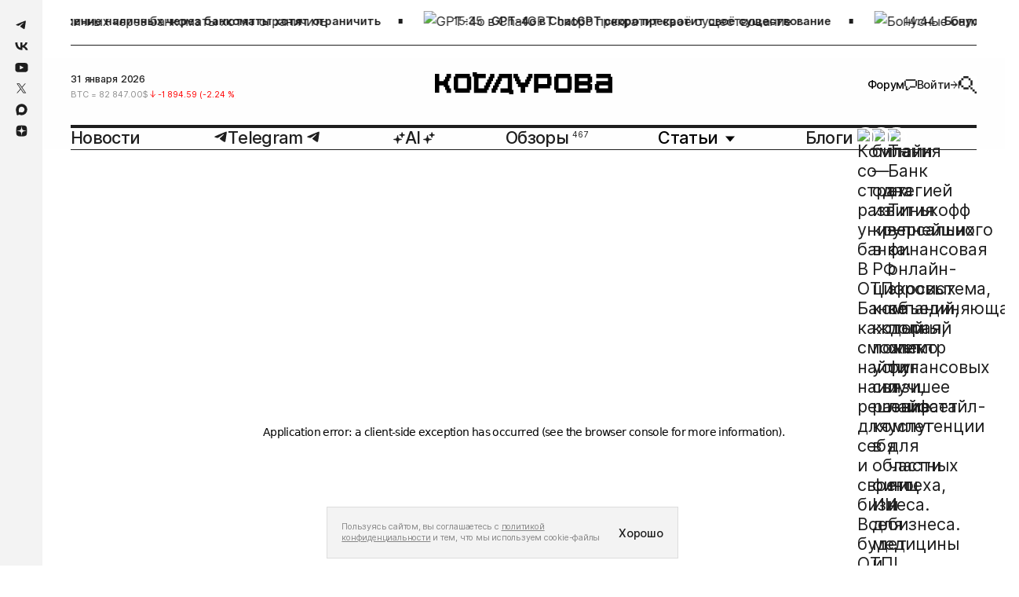

--- FILE ---
content_type: text/html; charset=utf-8
request_url: https://kod.ru/court-app-store-antitrust-may-201
body_size: 58639
content:
<!DOCTYPE html><html lang="ru"><head><meta charSet="utf-8"/><link rel="preload" href="https://static.kod.ru/fonts/Inter-Regular.woff2" as="font" type="font/woff2" crossorigin="anonymous"/><link rel="preload" href="https://static.kod.ru/fonts/Inter-Medium.woff2" as="font" type="font/woff2" crossorigin="anonymous"/><link rel="preload" href="https://static.kod.ru/fonts/Inter-SemiBold.woff2" as="font" type="font/woff2" crossorigin="anonymous"/><link rel="preload" href="https://static.kod.ru/fonts/Inter-Bold.woff2" as="font" type="font/woff2" crossorigin="anonymous"/><link rel="icon" type="image/svg" href="https://static.kod.ru/icons/favicon-icon.svg"/><link rel="apple-touch-icon" sizes="192x192" href="https://static.kod.ru/icons/logo-maskable-192x192.png"/><link rel="apple-touch-icon" sizes="512x512" href="https://static.kod.ru/icons/logo-maskable-512x512.png"/><link rel="apple-touch-icon" sizes="57x57" href="https://static.kod.ru/favicon/57x57.png"/><link rel="apple-touch-icon" sizes="60x60" href="https://static.kod.ru/favicon/60x60.png"/><link rel="apple-touch-icon" sizes="72x72" href="https://static.kod.ru/favicon/72x72.png"/><link rel="apple-touch-icon" sizes="76x76" href="https://static.kod.ru/favicon/76x76.png"/><link rel="apple-touch-icon" sizes="114x114" href="https://static.kod.ru/favicon/114x114.png"/><link rel="apple-touch-icon" sizes="120x120" href="https://static.kod.ru/favicon/120x120.png"/><link rel="apple-touch-icon" sizes="144x144" href="https://static.kod.ru/favicon/144x144.png"/><link rel="apple-touch-icon" sizes="152x152" href="https://static.kod.ru/favicon/152x152.png"/><link rel="apple-touch-icon" sizes="180x180" href="https://static.kod.ru/favicon/180x180.png"/><link rel="icon" type="image/png" sizes="192x192" href="https://static.kod.ru/favicon/192x192.png"/><link rel="icon" type="image/png" sizes="32x32" href="https://static.kod.ru/favicon/32x32.png"/><link rel="icon" type="image/png" sizes="16x16" href="https://static.kod.ru/favicon/16x16.png"/><meta name="viewport" content="initial-scale=1.0, width=device-width, maximum-scale=1"/><link rel="manifest" href="https://static.kod.ru/manifest.json"/><meta name="robots" content="max-image-preview:large"/><link rel="alternate" type="application/rss+xml" href="https://kod.ru/rss"/><link rel="amphtml" href="https://kod.ru/court-app-store-antitrust-may-201/amp"/><title>Верховный суд США разрешил пользователям судиться с Apple из-за монополии в App Store</title><meta name="title" content="Верховный суд США разрешил пользователям судиться с Apple из-за монополии в App Store"/><meta name="description" content="Верховный суд США разрешил пользователям подавать антимонопольные иски против компании Apple по факту наличия признаков монополии магазина приложений App Store. Об сообщает [https://www.reuters.com/article/us-usa-court-apple/u-s-supreme-court-allows-app-store-antitrust-suit-against-apple-idUSKCN1SJ1IR] Reuters. Пользователи iOS являются прямыми клиентами компании"/><meta property="og:type" content="article"/><meta property="og:site_name" content="Код Дурова"/><meta property="og:title" content="Верховный суд США разрешил пользователям судиться с Apple из-за монополии в App Store"/><meta property="og:description" content="Верховный суд США разрешил пользователям подавать антимонопольные иски против компании Apple по факту наличия признаков монополии магазина приложений App Store. Об сообщает [https://www.reuters.com/article/us-usa-court-apple/u-s-supreme-court-allows-app-store-antitrust-suit-against-apple-idUSKCN1SJ1IR] Reuters. Пользователи iOS являются прямыми клиентами компании"/><meta property="article:published_time" content="2019-05-13T18:14:48.000Z"/><meta property="og:url" content="https://kod.ru/court-app-store-antitrust-may-201"/><meta property="og:image" content="https://cdn.kod.ru/rs:fill/w:1920/q:85/plain/https%3A%2F%2Fapi.kod.ru%2Fcontent%2Fimages%2F2019%2F05%2FSsylki3white-26.png"/><meta property="og:image:secure_url" content="https://cdn.kod.ru/rs:fill/w:1920/q:85/plain/https%3A%2F%2Fapi.kod.ru%2Fcontent%2Fimages%2F2019%2F05%2FSsylki3white-26.png"/><meta property="og:image:alt" content="Верховный суд США разрешил пользователям подавать антимонопольные иски против компании Apple по факту наличия признаков монополии магазина приложений App Store. Об сообщает [https://www.reuters.com/article/us-usa-court-apple/u-s-supreme-court-allows-app-store-antitrust-suit-against-apple-idUSKCN1SJ1IR] Reuters. Пользователи iOS являются прямыми клиентами компании"/><meta name="twitter:card" content="summary_large_image"/><meta property="twitter:image" content="https://cdn.kod.ru/rs:fill/w:1920/q:85/plain/https%3A%2F%2Fapi.kod.ru%2Fcontent%2Fimages%2F2019%2F05%2F352613_1280x720.jpg"/><meta property="og:image:type" content="image/png"/><meta property="og:image:width" content="1920"/><meta property="og:image:height" content="1080"/><meta name="zen-verification" content="GNqFL9XmD5CIHggNlJw5AFNvUVYIUxnR7tLVMXb5RRjQOGl3Kvv21mBLQezWuFFQ"/><link rel="canonical" href="https://kod.ru/court-app-store-antitrust-may-201"/><link rel="alternate" href="https://kod.ru/" hrefLang="ru-ru"/><meta name="theme-color" content=""/><link rel="preload" as="image" imageSrcSet="https://cdn.kod.ru/rs:fill/w:375/q:85/plain/https%3A%2F%2Fapi.kod.ru%2Fcontent%2Fimages%2F2019%2F05%2F352613_1280x720.jpg@webp 375w, https://cdn.kod.ru/rs:fill/w:460/q:85/plain/https%3A%2F%2Fapi.kod.ru%2Fcontent%2Fimages%2F2019%2F05%2F352613_1280x720.jpg@webp 460w, https://cdn.kod.ru/rs:fill/w:540/q:85/plain/https%3A%2F%2Fapi.kod.ru%2Fcontent%2Fimages%2F2019%2F05%2F352613_1280x720.jpg@webp 540w, https://cdn.kod.ru/rs:fill/w:768/q:85/plain/https%3A%2F%2Fapi.kod.ru%2Fcontent%2Fimages%2F2019%2F05%2F352613_1280x720.jpg@webp 768w, https://cdn.kod.ru/rs:fill/w:1366/q:85/plain/https%3A%2F%2Fapi.kod.ru%2Fcontent%2Fimages%2F2019%2F05%2F352613_1280x720.jpg@webp 1366w, https://cdn.kod.ru/rs:fill/w:1720/q:85/plain/https%3A%2F%2Fapi.kod.ru%2Fcontent%2Fimages%2F2019%2F05%2F352613_1280x720.jpg@webp 1720w" imageSizes="(max-width: 320px) 288px, (max-width: 375px) 343px, (max-width: 425px) 393px, (max-width: 768px) 736px, 850px" fetchpriority="high"/><meta name="next-head-count" content="47"/><script id="schema-org" type="application/ld+json" data-nscript="beforeInteractive">
          {
            "@context": "https://schema.org",
            "@type": "NewsArticle",
            "publisher": {
              "@type": "Organization",
              "name": "Код Дурова ",
              "url": "https://kod.ru",
              "address": {
                "@type": "PostalAddress",
                "streetAddress": "Большая Садовая ул., 127А",
                "postalCode": "344022",
                "addressLocality": "Ростов-на-Дону",
                "addressRegion": "Ростовская обл.",
                "addressCountry": {
                  "@type": "Country",
                  "name": "Россия"
                }
              },
              "logo": {
                "@type": "ImageObject",
                "url": "https://kod.ru/images/gaik.jpg",
                "width": "30",
                "height": "30"
              },
              "aggregateRating": {
                "@type": "AggregateRating",
                "worstRating": "1",
                "bestRating": "5",
                "ratingValue": "4.85",
                "ratingCount": "16398"
              }
            },
            "author": {
              "@type": "Person",
              "name": "Влад Войтенко",
              "image": {
                "@type": "ImageObject",
                "url": "https://kod.ru/content/images/2024/09/photo_2024-09-12-14.49.21.jpeg",
                "width": 640,
                "height": 640
              },
              "url": "https://kod.ru/author/vlad/",
              "sameAs": []
            },
            "headline": "Верховный суд США разрешил пользователям судиться с Apple из-за монополии в App Store",
            "url": "https://kod.ru/court-app-store-antitrust-may-201/",
            "datePublished": "2019-05-13T18:14:48.000Z",
            "dateModified": "2019-05-13T18:14:48.000Z",
            "image": {
              "@type": "ImageObject",
              "url": "https://kod.ru/content/images/2019/05/352613_1280x720.jpg",
              "width": 1280,
              "height": 720
            },
            "keywords": "Новости",
            "articleBody":"Верховный суд США разрешил пользователям подавать антимонопольные иски против компании Apple по факту наличия признаков монополии магазина приложений App Store. Об сообщает [https://www.reuters.com/article/us-usa-court-apple/u-s-supreme-court-allows-app-store-antitrust-suit-against-apple-idUSKCN1SJ1IR] Reuters. Пользователи iOS являются прямыми клиентами компании",
            "inLanguage": "ru",
           "about": [
            {
              "type": "https://schema.org/Dataset",
              "name": "Новости",
              "url": "https://kod.ru/tag/news",
              "description": "Главные события вокруг российской и мировой IT-индустрии. Только свежая и ценная информация."
            }
          ],
            "thumbnailUrl":"https://kod.ru/content/images/2019/05/352613_1280x720.jpg",
            "dateline":"2019-05-13T18:14:48.000Z",
            "genre":"Новости,Технологии,Интернет",
            "description": "Верховный суд США разрешил пользователям подавать антимонопольные иски против компании Apple по факту наличия признаков монополии магазина приложений App Store. Об сообщает [https://www.reuters.com/article/us-usa-court-apple/u-s-supreme-court-allows-app-store-antitrust-suit-against-apple-idUSKCN1SJ1IR] Reuters. Пользователи iOS являются прямыми клиентами компании",
            "mainEntityOfPage": {
              "@type": "WebPage",
              "@id": "https://kod.ru/court-app-store-antitrust-may-201"
            }
          }
        </script><link rel="preload" href="https://static.kod.ru/_next/static/css/460cbf2b00ce4b08.css" as="style"/><link rel="stylesheet" href="https://static.kod.ru/_next/static/css/460cbf2b00ce4b08.css" data-n-g=""/><link rel="preload" href="https://static.kod.ru/_next/static/css/9bc378d5b77cce68.css" as="style"/><link rel="stylesheet" href="https://static.kod.ru/_next/static/css/9bc378d5b77cce68.css" data-n-p=""/><link rel="preload" href="https://static.kod.ru/_next/static/css/f819bda4dd3f1b55.css" as="style"/><link rel="stylesheet" href="https://static.kod.ru/_next/static/css/f819bda4dd3f1b55.css"/><noscript data-n-css=""></noscript><script defer="" nomodule="" src="https://static.kod.ru/_next/static/chunks/polyfills-c67a75d1b6f99dc8.js"></script><script defer="" src="https://static.kod.ru/_next/static/chunks/268.424ee9b5769700a4.js"></script><script src="https://static.kod.ru/_next/static/chunks/webpack-06c692a8aca38e21.js" defer=""></script><script src="https://static.kod.ru/_next/static/chunks/framework-6956cc2a6f4190cb.js" defer=""></script><script src="https://static.kod.ru/_next/static/chunks/main-5146dc8b15d3ccbc.js" defer=""></script><script src="https://static.kod.ru/_next/static/chunks/pages/_app-954377502245f2ed.js" defer=""></script><script src="https://static.kod.ru/_next/static/chunks/94726e6d-48076750f3cd010a.js" defer=""></script><script src="https://static.kod.ru/_next/static/chunks/990-b6b5964ab882f133.js" defer=""></script><script src="https://static.kod.ru/_next/static/chunks/946-defa608144dd9853.js" defer=""></script><script src="https://static.kod.ru/_next/static/chunks/207-a64a5a48350f249f.js" defer=""></script><script src="https://static.kod.ru/_next/static/chunks/390-0bcedd3b14c2ffb3.js" defer=""></script><script src="https://static.kod.ru/_next/static/chunks/pages/%5B...props%5D-a1ecf02304beef69.js" defer=""></script><script src="https://static.kod.ru/_next/static/c7KHxEGb3BYZ9jNKfdT3A/_buildManifest.js" defer=""></script><script src="https://static.kod.ru/_next/static/c7KHxEGb3BYZ9jNKfdT3A/_ssgManifest.js" defer=""></script></head><body><script id="theme-checker">
                const root = document.body
                let defaultTheme = (window.matchMedia && window.matchMedia('(prefers-color-scheme: dark)').matches) ? 'dark' : 'light'
                let themeId
                
                try {
                  const themeStorage = localStorage.getItem('theme')
                  themeId = JSON.parse(themeStorage)      
                } catch (error) {
                  console.warn('Failed to get theme from localStorage')
                }
                
                window.themeId = themeId || ''
                
                if (!themeId) {
                  themeId = defaultTheme

                  // try {
                  //   localStorage.setItem('theme', JSON.stringify(defaultTheme))
                  // } catch(error) {
                  //   console.warn('Failed to save default theme to localStorage')                    
                  // }
                }

                
                if (themeId === 'light' || !themeId) {
                  window.theme = 'light'
                  root?.classList?.remove('dark')
                  root?.classList?.add('light')
                  document.documentElement.style.colorScheme = 'light'
                } else {
                  window.theme = 'dark'
                  root?.classList?.remove('light')
                  root?.classList?.add('dark')
                  document.documentElement.style.colorScheme = 'dark'
                }
                </script><noscript><div><img src="https://mc.yandex.ru/watch/48030062" style="position:absolute;left:-9999px" alt=""/></div></noscript><div id="__next"><div class="Layout_container__K63wR"><div class="Header_searchBarWrapper___nS9n"><div class="SearchBarHeader_searchBar__RL590 SearchBarHeader_hideSearchBar__zZP__"><div class="SearchBarHeader_searchBar__container__zmaZM"><button type="button" class="SearchBarHeader_searchBar__buttonSearch__kzepl" title="Search"><svg xmlns="http://www.w3.org/2000/svg" width="1.125rem" height="1.125rem" fill="none" viewBox="0 0 18 18" class="SearchBarHeader_searchIcon__jjqNM"><path fill="currentColor" stroke="currentColor" d="M9.5 1.5v1H5.5v-1H9.493z"></path><path fill="currentColor" d="M12 5V3h-2v2zM12 12v2h2v-2zM10 10v2h2v-2zM12 8.333V10h2V5h-2v3.333M5 3H3v2h2zM14 14v2h2v-2zM16 16v2h2v-2zM6.667 12H5v2h5v-2H6.667M3 6.667V5H1v5h2V6.667M3 10v2h2v-2z"></path></svg></button><div class="SearchBarHeader_searchBar__input__uFlyC"><input type="text" placeholder="Искать в Коде Дурова" class="SearchBarHeader_searchBar__field__PjhS_" value=""/></div><button type="button" class="SearchBarHeader_searchBar__button__fJ_un" title="Close search bar"><svg xmlns="http://www.w3.org/2000/svg" width="1.125rem" height="1.125rem" fill="none" viewBox="0 0 18 18"><path stroke="currentColor" stroke-width="2" d="M2 2.024 16 16M2 15.976 16 2"></path></svg></button></div></div></div><div class="Header_top__JRgn0"><div class="Line_lineWrapper__Q6y_r"><div class="Line_line__ovmyO"><ul class="Line_lineList__FP9li"><li><a href="/bankomaty-nalichnye"><img alt="Внесение наличных через банкоматы хотят ограничить" loading="lazy" width="30" height="30" decoding="async" data-nimg="1" class="Line_lineImage__p5Jdz" style="color:transparent" srcSet="https://cdn.kod.ru/pr:sharp/rs:fill/w:375/mw:30/mh:30/q:75/plain/https%3A%2F%2Fapi.kod.ru%2Fcontent%2Fimages%2F2026%2F01%2F43a6ff141cf33e1f1d6da35cea02b5e8.jpg@webp 1x" src="https://cdn.kod.ru/pr:sharp/rs:fill/w:375/mw:30/mh:30/q:75/plain/https%3A%2F%2Fapi.kod.ru%2Fcontent%2Fimages%2F2026%2F01%2F43a6ff141cf33e1f1d6da35cea02b5e8.jpg@webp"/><p class="h5 Line_time__WpYpp">19:33</p><h5 class="Line_title__nFpw1">Внесение наличных через банкоматы хотят ограничить</h5></a></li><li><a href="/gpt-4o-v-chatgpt"><img alt="GPT-4o в ChatGPT скоро прекратит своё существование" loading="lazy" width="30" height="30" decoding="async" data-nimg="1" class="Line_lineImage__p5Jdz" style="color:transparent" srcSet="https://cdn.kod.ru/pr:sharp/rs:fill/w:375/mw:30/mh:30/q:75/plain/https%3A%2F%2Fapi.kod.ru%2Fcontent%2Fimages%2F2026%2F01%2F---4.png@webp 1x" src="https://cdn.kod.ru/pr:sharp/rs:fill/w:375/mw:30/mh:30/q:75/plain/https%3A%2F%2Fapi.kod.ru%2Fcontent%2Fimages%2F2026%2F01%2F---4.png@webp"/><p class="h5 Line_time__WpYpp">18:35</p><h5 class="Line_title__nFpw1">GPT-4o в ChatGPT скоро прекратит своё существование</h5></a></li><li><a href="/novy-nalog-v-marketplejsax"><img alt="Бонусные баллы на маркетплейсах обложили налогом" loading="lazy" width="30" height="30" decoding="async" data-nimg="1" class="Line_lineImage__p5Jdz" style="color:transparent" srcSet="https://cdn.kod.ru/pr:sharp/rs:fill/w:375/mw:30/mh:30/q:75/plain/https%3A%2F%2Fapi.kod.ru%2Fcontent%2Fimages%2F2026%2F01%2F1-68cc2487309a9.webp@webp 1x" src="https://cdn.kod.ru/pr:sharp/rs:fill/w:375/mw:30/mh:30/q:75/plain/https%3A%2F%2Fapi.kod.ru%2Fcontent%2Fimages%2F2026%2F01%2F1-68cc2487309a9.webp@webp"/><p class="h5 Line_time__WpYpp">17:44</p><h5 class="Line_title__nFpw1">Бонусные баллы на маркетплейсах обложили налогом</h5></a></li><li><a href="/app-store-v-rossii"><img alt="Apple обновила цены в App Store в России" loading="lazy" width="30" height="30" decoding="async" data-nimg="1" class="Line_lineImage__p5Jdz" style="color:transparent" srcSet="https://cdn.kod.ru/pr:sharp/rs:fill/w:375/mw:30/mh:30/q:75/plain/https%3A%2F%2Fapi.kod.ru%2Fcontent%2Fimages%2F2026%2F01%2FAppStore_1.png@webp 1x" src="https://cdn.kod.ru/pr:sharp/rs:fill/w:375/mw:30/mh:30/q:75/plain/https%3A%2F%2Fapi.kod.ru%2Fcontent%2Fimages%2F2026%2F01%2FAppStore_1.png@webp"/><p class="h5 Line_time__WpYpp">16:54</p><h5 class="Line_title__nFpw1">Apple обновила цены в App Store в России</h5></a></li><li><a href="/huawei-matepad-11-5-s"><img alt="В России стартовали продажи Huawei MatePad 11,5 S" loading="lazy" width="30" height="30" decoding="async" data-nimg="1" class="Line_lineImage__p5Jdz" style="color:transparent" srcSet="https://cdn.kod.ru/pr:sharp/rs:fill/w:375/mw:30/mh:30/q:75/plain/https%3A%2F%2Fapi.kod.ru%2Fcontent%2Fimages%2F2026%2F01%2F1-1-1-4.webp@webp 1x" src="https://cdn.kod.ru/pr:sharp/rs:fill/w:375/mw:30/mh:30/q:75/plain/https%3A%2F%2Fapi.kod.ru%2Fcontent%2Fimages%2F2026%2F01%2F1-1-1-4.webp@webp"/><p class="h5 Line_time__WpYpp">14:52</p><h5 class="Line_title__nFpw1">В России стартовали продажи Huawei MatePad 11,5 S</h5></a></li><li><a href="/make-windows-great-again"><img alt="В Microsoft намерены вернуть доверие к Windows" loading="lazy" width="30" height="30" decoding="async" data-nimg="1" class="Line_lineImage__p5Jdz" style="color:transparent" srcSet="https://cdn.kod.ru/pr:sharp/rs:fill/w:375/mw:30/mh:30/q:75/plain/https%3A%2F%2Fapi.kod.ru%2Fcontent%2Fimages%2F2026%2F01%2F268296.webp@webp 1x" src="https://cdn.kod.ru/pr:sharp/rs:fill/w:375/mw:30/mh:30/q:75/plain/https%3A%2F%2Fapi.kod.ru%2Fcontent%2Fimages%2F2026%2F01%2F268296.webp@webp"/><p class="h5 Line_time__WpYpp">14:26</p><h5 class="Line_title__nFpw1">В Microsoft намерены вернуть доверие к Windows</h5></a></li></ul><ul class="Line_lineList__FP9li"><li><a href="/bankomaty-nalichnye"><img alt="Внесение наличных через банкоматы хотят ограничить" loading="lazy" width="30" height="30" decoding="async" data-nimg="1" class="Line_lineImage__p5Jdz" style="color:transparent" srcSet="https://cdn.kod.ru/pr:sharp/rs:fill/w:375/mw:30/mh:30/q:75/plain/https%3A%2F%2Fapi.kod.ru%2Fcontent%2Fimages%2F2026%2F01%2F43a6ff141cf33e1f1d6da35cea02b5e8.jpg@webp 1x" src="https://cdn.kod.ru/pr:sharp/rs:fill/w:375/mw:30/mh:30/q:75/plain/https%3A%2F%2Fapi.kod.ru%2Fcontent%2Fimages%2F2026%2F01%2F43a6ff141cf33e1f1d6da35cea02b5e8.jpg@webp"/><p class="h5 Line_time__WpYpp">19:33</p><h5 class="Line_title__nFpw1">Внесение наличных через банкоматы хотят ограничить</h5></a></li><li><a href="/gpt-4o-v-chatgpt"><img alt="GPT-4o в ChatGPT скоро прекратит своё существование" loading="lazy" width="30" height="30" decoding="async" data-nimg="1" class="Line_lineImage__p5Jdz" style="color:transparent" srcSet="https://cdn.kod.ru/pr:sharp/rs:fill/w:375/mw:30/mh:30/q:75/plain/https%3A%2F%2Fapi.kod.ru%2Fcontent%2Fimages%2F2026%2F01%2F---4.png@webp 1x" src="https://cdn.kod.ru/pr:sharp/rs:fill/w:375/mw:30/mh:30/q:75/plain/https%3A%2F%2Fapi.kod.ru%2Fcontent%2Fimages%2F2026%2F01%2F---4.png@webp"/><p class="h5 Line_time__WpYpp">18:35</p><h5 class="Line_title__nFpw1">GPT-4o в ChatGPT скоро прекратит своё существование</h5></a></li><li><a href="/novy-nalog-v-marketplejsax"><img alt="Бонусные баллы на маркетплейсах обложили налогом" loading="lazy" width="30" height="30" decoding="async" data-nimg="1" class="Line_lineImage__p5Jdz" style="color:transparent" srcSet="https://cdn.kod.ru/pr:sharp/rs:fill/w:375/mw:30/mh:30/q:75/plain/https%3A%2F%2Fapi.kod.ru%2Fcontent%2Fimages%2F2026%2F01%2F1-68cc2487309a9.webp@webp 1x" src="https://cdn.kod.ru/pr:sharp/rs:fill/w:375/mw:30/mh:30/q:75/plain/https%3A%2F%2Fapi.kod.ru%2Fcontent%2Fimages%2F2026%2F01%2F1-68cc2487309a9.webp@webp"/><p class="h5 Line_time__WpYpp">17:44</p><h5 class="Line_title__nFpw1">Бонусные баллы на маркетплейсах обложили налогом</h5></a></li><li><a href="/app-store-v-rossii"><img alt="Apple обновила цены в App Store в России" loading="lazy" width="30" height="30" decoding="async" data-nimg="1" class="Line_lineImage__p5Jdz" style="color:transparent" srcSet="https://cdn.kod.ru/pr:sharp/rs:fill/w:375/mw:30/mh:30/q:75/plain/https%3A%2F%2Fapi.kod.ru%2Fcontent%2Fimages%2F2026%2F01%2FAppStore_1.png@webp 1x" src="https://cdn.kod.ru/pr:sharp/rs:fill/w:375/mw:30/mh:30/q:75/plain/https%3A%2F%2Fapi.kod.ru%2Fcontent%2Fimages%2F2026%2F01%2FAppStore_1.png@webp"/><p class="h5 Line_time__WpYpp">16:54</p><h5 class="Line_title__nFpw1">Apple обновила цены в App Store в России</h5></a></li><li><a href="/huawei-matepad-11-5-s"><img alt="В России стартовали продажи Huawei MatePad 11,5 S" loading="lazy" width="30" height="30" decoding="async" data-nimg="1" class="Line_lineImage__p5Jdz" style="color:transparent" srcSet="https://cdn.kod.ru/pr:sharp/rs:fill/w:375/mw:30/mh:30/q:75/plain/https%3A%2F%2Fapi.kod.ru%2Fcontent%2Fimages%2F2026%2F01%2F1-1-1-4.webp@webp 1x" src="https://cdn.kod.ru/pr:sharp/rs:fill/w:375/mw:30/mh:30/q:75/plain/https%3A%2F%2Fapi.kod.ru%2Fcontent%2Fimages%2F2026%2F01%2F1-1-1-4.webp@webp"/><p class="h5 Line_time__WpYpp">14:52</p><h5 class="Line_title__nFpw1">В России стартовали продажи Huawei MatePad 11,5 S</h5></a></li><li><a href="/make-windows-great-again"><img alt="В Microsoft намерены вернуть доверие к Windows" loading="lazy" width="30" height="30" decoding="async" data-nimg="1" class="Line_lineImage__p5Jdz" style="color:transparent" srcSet="https://cdn.kod.ru/pr:sharp/rs:fill/w:375/mw:30/mh:30/q:75/plain/https%3A%2F%2Fapi.kod.ru%2Fcontent%2Fimages%2F2026%2F01%2F268296.webp@webp 1x" src="https://cdn.kod.ru/pr:sharp/rs:fill/w:375/mw:30/mh:30/q:75/plain/https%3A%2F%2Fapi.kod.ru%2Fcontent%2Fimages%2F2026%2F01%2F268296.webp@webp"/><p class="h5 Line_time__WpYpp">14:26</p><h5 class="Line_title__nFpw1">В Microsoft намерены вернуть доверие к Windows</h5></a></li></ul></div></div></div><div class="Header_fixed__s_3S0"><header class="Header_header__YYQff"><div class="Header_desktop__IAgZu"><div class="BodyHeader_middle__Y3EJz"><div class="BodyHeader_rates__wpPp7"><div><div class="Rates_date__vhdxX">30 января 2026</div><div class="swiper Rates_slider__9tlm3"><div class="swiper-wrapper"><div class="swiper-slide Rates_slide__NbOoL swiper-slide-duplicate" data-swiper-slide-index="4"><p class="Rate_rate__QSy1j"><span class="Rate_symbol__jEMaZ">eur<!-- --> = </span><span>90.47<!-- -->₽<!-- --> </span><span class="Rate_down__uWen5"><svg xmlns="http://www.w3.org/2000/svg" width="0.5rem" height="0.625rem" fill="none" viewBox="0 0 8 10"><path stroke="#369964" stroke-linecap="round" stroke-linejoin="round" d="M4 9.084V.917m0 0-3.5 3.5M4 .917l3.5 3.5"></path></svg> <span>-0.51<!-- --> (<!-- -->-0.56<!-- --> %)</span></span></p></div><div class="swiper-slide Rates_slide__NbOoL" data-swiper-slide-index="0"><p class="Rate_rate__QSy1j"><span class="Rate_symbol__jEMaZ">btc<!-- --> = </span><span>82 847.00<!-- -->$<!-- --> </span><span class="Rate_down__uWen5"><svg xmlns="http://www.w3.org/2000/svg" width="0.5rem" height="0.625rem" fill="none" viewBox="0 0 8 10"><path stroke="#369964" stroke-linecap="round" stroke-linejoin="round" d="M4 9.084V.917m0 0-3.5 3.5M4 .917l3.5 3.5"></path></svg> <span>-1 894.59<!-- --> (<!-- -->-2.24<!-- --> %)</span></span></p></div><div class="swiper-slide Rates_slide__NbOoL" data-swiper-slide-index="1"><p class="Rate_rate__QSy1j"><span class="Rate_symbol__jEMaZ">eth<!-- --> = </span><span>2 726.58<!-- -->$<!-- --> </span><span class="Rate_down__uWen5"><svg xmlns="http://www.w3.org/2000/svg" width="0.5rem" height="0.625rem" fill="none" viewBox="0 0 8 10"><path stroke="#369964" stroke-linecap="round" stroke-linejoin="round" d="M4 9.084V.917m0 0-3.5 3.5M4 .917l3.5 3.5"></path></svg> <span>-86.40<!-- --> (<!-- -->-3.07<!-- --> %)</span></span></p></div><div class="swiper-slide Rates_slide__NbOoL" data-swiper-slide-index="2"><p class="Rate_rate__QSy1j"><span class="Rate_symbol__jEMaZ">ton<!-- --> = </span><span>1.45<!-- -->$<!-- --> </span><span class="Rate_up__dT0WO"><svg xmlns="http://www.w3.org/2000/svg" width="0.5rem" height="0.625rem" fill="none" viewBox="0 0 8 10"><path stroke="#369964" stroke-linecap="round" stroke-linejoin="round" d="M4 9.084V.917m0 0-3.5 3.5M4 .917l3.5 3.5"></path></svg> <span>0.01<!-- --> (<!-- -->0.79<!-- --> %)</span></span></p></div><div class="swiper-slide Rates_slide__NbOoL" data-swiper-slide-index="3"><p class="Rate_rate__QSy1j"><span class="Rate_symbol__jEMaZ">usd<!-- --> = </span><span>75.73<!-- -->₽<!-- --> </span><span class="Rate_down__uWen5"><svg xmlns="http://www.w3.org/2000/svg" width="0.5rem" height="0.625rem" fill="none" viewBox="0 0 8 10"><path stroke="#369964" stroke-linecap="round" stroke-linejoin="round" d="M4 9.084V.917m0 0-3.5 3.5M4 .917l3.5 3.5"></path></svg> <span>-0.29<!-- --> (<!-- -->-0.38<!-- --> %)</span></span></p></div><div class="swiper-slide Rates_slide__NbOoL" data-swiper-slide-index="4"><p class="Rate_rate__QSy1j"><span class="Rate_symbol__jEMaZ">eur<!-- --> = </span><span>90.47<!-- -->₽<!-- --> </span><span class="Rate_down__uWen5"><svg xmlns="http://www.w3.org/2000/svg" width="0.5rem" height="0.625rem" fill="none" viewBox="0 0 8 10"><path stroke="#369964" stroke-linecap="round" stroke-linejoin="round" d="M4 9.084V.917m0 0-3.5 3.5M4 .917l3.5 3.5"></path></svg> <span>-0.51<!-- --> (<!-- -->-0.56<!-- --> %)</span></span></p></div><div class="swiper-slide Rates_slide__NbOoL swiper-slide-duplicate" data-swiper-slide-index="0"><p class="Rate_rate__QSy1j"><span class="Rate_symbol__jEMaZ">btc<!-- --> = </span><span>82 847.00<!-- -->$<!-- --> </span><span class="Rate_down__uWen5"><svg xmlns="http://www.w3.org/2000/svg" width="0.5rem" height="0.625rem" fill="none" viewBox="0 0 8 10"><path stroke="#369964" stroke-linecap="round" stroke-linejoin="round" d="M4 9.084V.917m0 0-3.5 3.5M4 .917l3.5 3.5"></path></svg> <span>-1 894.59<!-- --> (<!-- -->-2.24<!-- --> %)</span></span></p></div></div></div></div></div><a class="BodyHeader_logo__aldGn" aria-label="На главную" href="/"><svg xmlns="http://www.w3.org/2000/svg" width="25.3125rem" height="3.125rem" fill="none" viewBox="0 0 133 17"><g fill="currentColor" clip-path="url(#clip0_4064_7885)"><path d="M69.819 3.349h-1.091v2.11h-1.112v2.19-.004H64.34V5.462h-1.094V3.278H62.16V1.092h-3.275v3.276h1.086v2.186h1.09V8.74h1.099v2.185h2.2v4.372h3.274v-4.372h2.19V8.737h1.085V6.625h1.093V4.403h1.09V1.126h-3.274V3.35M8.727 3.286H7.632V5.47h-1.09v1.089H3.274v-5.46H0v14.199h3.275V9.837h3.266v1.097h1.091v2.185h1.095v2.186h3.275v-3.277h-1.095V9.842h-1.09V6.562h1.09V4.376h1.095V1.1H8.727v2.186M42.414 6.562h1.093V4.377h1.089V1.1h-3.275v2.186h-1.09V5.47H39.14v2.186h-1.091v2.186h-1.093v2.184h-4.366v-7.65h5.457V1.097H31.5V0h-3.275v3.278h1.089v12.026h8.732v-.001h1.091v-2.185h1.091v-2.186h1.095V8.746h1.09V6.562M57.796 13.115h.002V1.092h-.002V1.09h-8.73v.003h-1.091v2.185h-1.091v2.186H45.79v2.184h-1.093v2.186h-1.091v2.185h-1.09v3.278h3.276V13.11h1.087v-2.185h1.093V8.74h1.091V6.553h1.093V4.37h4.366v7.649h-5.457v3.278h6.546v1.097h3.273v-3.276h-1.089v-.002M26.12 1.1H15.202v2.179h-1.098v9.84h1.098v2.179H26.12v-2.18h1.105v-9.84H26.12V1.1Zm-2.17 3.278v7.642h-6.571V4.378h6.57M101.502 1.1H90.586v2.179h-1.098v9.84h1.098v2.179h10.916v-2.18h1.105v-9.84h-1.105V1.1Zm-2.168 3.278v7.642h-6.57V4.378h6.57M116.713 1.1h-11.995v2.179h-.021v9.84h.021v2.177h11.995V13.11h1.091V8.738h-1.091V7.65h1.091V3.279h-1.091v-2.18Zm-2.182 3.278v2.186h-6.557V4.378h6.557m-6.559 5.464h6.557v2.178h-6.557V9.842M133 3.286h-1.088v-2.18h-10.926v3.279h8.74V6.57h-8.74v2.176h-1.091v4.372h1.091v2.186h11.995v-2.18h.02v-9.84H133Zm-3.275 6.563v2.178h-6.557V9.849h6.557M86.303 1.126h-8.74v-.025h-3.276v14.198h3.275v-3.27h8.74V9.836h1.078V3.275h-1.077V1.126ZM77.56 4.403h6.543v4.346H77.56V4.403"></path></g><defs><clipPath id="clip0_4064_7885"><path fill="#fff" d="M0 0h133v16.393H0z"></path></clipPath></defs></svg></a><div class="BodyHeader_buttons__RzyFJ"><a href="https://t.me/+AMEkKQ_zOIdmYWUy" target="_blank" class="TgLinkCounter_counter-wrapper__LthDK"><svg xmlns="http://www.w3.org/2000/svg" width="1.5rem" height="1.5rem" fill="none" viewBox="0 0 24 24"><circle cx="12" cy="12" r="12" fill="#2BABEE"></circle><path fill="#fff" d="M15.977 7.088s1.11-.433 1.017.619c-.03.433-.308 1.948-.524 3.586l-.74 4.854s-.061.712-.617.835c-.554.124-1.387-.433-1.541-.556-.124-.093-2.313-1.484-3.084-2.165-.216-.185-.462-.556.031-.989l3.238-3.092c.37-.37.74-1.237-.802-.185l-4.317 2.937s-.493.31-1.418.03l-2.005-.618s-.74-.463.524-.927c3.084-1.453 6.877-2.937 10.238-4.329"></path></svg><div class="rah-static rah-static--height-auto TgLinkCounter_counter-text__N9oYt" style="height:auto;overflow:visible" aria-hidden="false"><div><p class="TgLinkCounter_counter-title__2jKDB">Читайте в Telegram</p><p class="TgLinkCounter_counter-subtitle__xdnUA">358 105<!-- --> <!-- -->подписчиков</p></div></div></a><button type="button" class="BodyHeader_search__g4xdT" aria-label="Поиск"><svg xmlns="http://www.w3.org/2000/svg" width="1.0625rem" height="1.0625rem" fill="none" viewBox="0 0 17 17"><path fill="currentColor" stroke="currentColor" d="M8.5.5v1H4.5v-1H8.493z"></path><path fill="currentColor" d="M11 4V2H9v2zM11 11v2h2v-2zM9 9v2h2V9zM11 7.333V9h2V4h-2v3.333M4 2H2v2h2zM13 13v2h2v-2zM15 15v2h2v-2zM5.667 11H4v2h5v-2H5.667M2 5.667V4H0v5h2V5.667M2 9v2h2V9z"></path></svg></button></div></div><nav class="Nav_nav__l7I_R"><div class="NavItem_container__Iji_g"><a class="NavItem_item__2Zncx" href="/tag/news"><span class="NavItem_name__NbH63">Новости</span><sup class="NavItem_total__S_CLl"><div class="Nav_newsCount__hcUVv"><span>+<!-- -->12</span></div></sup></a></div><div class="NavItem_container__Iji_g"><a class="NavItem_item__2Zncx" href="/telegram"><div class="NavItem_iconWrapper__1aqsO NavItem_tgIconWrapper__3lqoo"><svg xmlns="http://www.w3.org/2000/svg" width="1rem" height="1rem" fill="none" viewBox="0 0 16 16" class="NavItem_tgIcon__LEdBV"><path fill="currentColor" d="M13.806 2.436s1.296-.505 1.188.722c-.036.505-.36 2.272-.612 4.184l-.863 5.663s-.072.83-.72.974c-.647.145-1.619-.505-1.799-.65-.143-.107-2.698-1.73-3.597-2.524-.252-.216-.54-.65.036-1.154l3.777-3.608c.432-.432.864-1.442-.935-.216L5.244 9.254s-.575.36-1.654.036L1.25 8.568s-.863-.54.612-1.082C5.46 5.791 9.885 4.06 13.806 2.436Z"></path></svg></div><span class="NavItem_name__NbH63 NavItem_iconName__T8yCz">Telegram</span><div class="NavItem_iconWrapperMobile__1b_wJ NavItem_tgIconWrapper__3lqoo"><svg xmlns="http://www.w3.org/2000/svg" width="1rem" height="1rem" fill="none" viewBox="0 0 16 16" class="NavItem_tgIcon__LEdBV"><path fill="currentColor" d="M13.806 2.436s1.296-.505 1.188.722c-.036.505-.36 2.272-.612 4.184l-.863 5.663s-.072.83-.72.974c-.647.145-1.619-.505-1.799-.65-.143-.107-2.698-1.73-3.597-2.524-.252-.216-.54-.65.036-1.154l3.777-3.608c.432-.432.864-1.442-.935-.216L5.244 9.254s-.575.36-1.654.036L1.25 8.568s-.863-.54.612-1.082C5.46 5.791 9.885 4.06 13.806 2.436Z"></path></svg></div></a></div><div class="NavItem_container__Iji_g"><a class="NavItem_item__2Zncx NavItem_specialTag__ZjCti" href="/tag/ai"><svg xmlns="http://www.w3.org/2000/svg" width="1.0625rem" height="1.0625rem" fill="none" viewBox="0 0 17 17" class="NavItem_iconWrapper__1aqsO"><path fill="currentColor" d="M11.5 10.75c-3.656 0-5.25-1.538-5.25-5.25 0 3.712-1.583 5.25-5.25 5.25 3.667 0 5.25 1.583 5.25 5.25 0-3.667 1.594-5.25 5.25-5.25M16 4.375c-2.35 0-3.375-.989-3.375-3.375 0 2.386-1.018 3.375-3.375 3.375 2.357 0 3.375 1.018 3.375 3.375 0-2.357 1.024-3.375 3.375-3.375"></path><path fill="currentColor" fill-rule="evenodd" d="M12.625.25a.75.75 0 0 1 .75.75c0 1.106.24 1.709.584 2.05.345.342.95.575 2.04.575a.75.75 0 0 1 0 1.5c-1.086 0-1.691.238-2.038.584-.347.346-.586.951-.586 2.041a.75.75 0 0 1-1.5 0c0-1.09-.238-1.696-.584-2.041-.346-.346-.95-.584-2.041-.584a.75.75 0 1 1 0-1.5c1.095 0 1.699-.233 2.043-.575.343-.34.582-.942.582-2.05a.75.75 0 0 1 .75-.75m0 3.548a2.933 2.933 0 0 1-.582.582 2.95 2.95 0 0 1 .583.584 2.966 2.966 0 0 1 .584-.584 2.937 2.937 0 0 1-.584-.582M6.25 4.75A.75.75 0 0 1 7 5.5c0 1.769.383 2.84 1.032 3.484C8.682 9.63 9.756 10 11.5 10a.75.75 0 1 1 0 1.5c-1.74 0-2.814.379-3.466 1.03C7.382 13.182 7 14.255 7 16a.75.75 0 0 1-1.5 0c0-1.746-.38-2.82-1.03-3.47-.65-.65-1.724-1.03-3.47-1.03A.75.75 0 0 1 1 10c1.75 0 2.823-.37 3.472-1.015C5.12 8.34 5.5 7.27 5.5 5.5a.75.75 0 0 1 .75-.75m.001 4.336a4.225 4.225 0 0 1-.722.963c-.282.28-.6.514-.95.706.351.195.669.432.952.714.285.286.524.608.72.964.197-.356.437-.678.723-.964.283-.282.6-.519.951-.714a4.24 4.24 0 0 1-.95-.706 4.235 4.235 0 0 1-.724-.963" clip-rule="evenodd"></path></svg><span class="NavItem_name__NbH63 NavItem_iconName__T8yCz">Ai</span><svg xmlns="http://www.w3.org/2000/svg" width="1.0625rem" height="1.0625rem" fill="none" viewBox="0 0 17 17" class="NavItem_iconWrapperMobile__1b_wJ"><path fill="currentColor" d="M11.5 10.75c-3.656 0-5.25-1.538-5.25-5.25 0 3.712-1.583 5.25-5.25 5.25 3.667 0 5.25 1.583 5.25 5.25 0-3.667 1.594-5.25 5.25-5.25M16 4.375c-2.35 0-3.375-.989-3.375-3.375 0 2.386-1.018 3.375-3.375 3.375 2.357 0 3.375 1.018 3.375 3.375 0-2.357 1.024-3.375 3.375-3.375"></path><path fill="currentColor" fill-rule="evenodd" d="M12.625.25a.75.75 0 0 1 .75.75c0 1.106.24 1.709.584 2.05.345.342.95.575 2.04.575a.75.75 0 0 1 0 1.5c-1.086 0-1.691.238-2.038.584-.347.346-.586.951-.586 2.041a.75.75 0 0 1-1.5 0c0-1.09-.238-1.696-.584-2.041-.346-.346-.95-.584-2.041-.584a.75.75 0 1 1 0-1.5c1.095 0 1.699-.233 2.043-.575.343-.34.582-.942.582-2.05a.75.75 0 0 1 .75-.75m0 3.548a2.933 2.933 0 0 1-.582.582 2.95 2.95 0 0 1 .583.584 2.966 2.966 0 0 1 .584-.584 2.937 2.937 0 0 1-.584-.582M6.25 4.75A.75.75 0 0 1 7 5.5c0 1.769.383 2.84 1.032 3.484C8.682 9.63 9.756 10 11.5 10a.75.75 0 1 1 0 1.5c-1.74 0-2.814.379-3.466 1.03C7.382 13.182 7 14.255 7 16a.75.75 0 0 1-1.5 0c0-1.746-.38-2.82-1.03-3.47-.65-.65-1.724-1.03-3.47-1.03A.75.75 0 0 1 1 10c1.75 0 2.823-.37 3.472-1.015C5.12 8.34 5.5 7.27 5.5 5.5a.75.75 0 0 1 .75-.75m.001 4.336a4.225 4.225 0 0 1-.722.963c-.282.28-.6.514-.95.706.351.195.669.432.952.714.285.286.524.608.72.964.197-.356.437-.678.723-.964.283-.282.6-.519.951-.714a4.24 4.24 0 0 1-.95-.706 4.235 4.235 0 0 1-.724-.963" clip-rule="evenodd"></path></svg></a></div><div class="NavItem_container__Iji_g"><a class="NavItem_item__2Zncx" href="/tag/reviews"><span class="NavItem_name__NbH63">Обзоры</span><sup class="NavItem_total__S_CLl">467</sup></a></div><div class="NavItem_container__Iji_g"><div class="NavItem_item__2Zncx"><span class="NavItem_name__NbH63">Статьи</span><svg xmlns="http://www.w3.org/2000/svg" width="0.875rem" height="0.5rem" fill="none" viewBox="0 0 14 8" class="NavItem_arrow__c1yWX"><path fill="currentColor" d="m7 7.5-7-7h14z"></path></svg></div></div><div class="NavItem_container__Iji_g"><a class="NavItem_item__2Zncx NavItem_item--flex__3QbkN" href="/tag/blog"><span class="NavItem_name__NbH63">Блоги</span><div class="NavItem_blogIcons__5lumn"><div class="NavItem_blogIcon__5Q4Xi"><img alt="Компания со стратегией развития универсального банка. В ОТП Банке каждый сможет найти наилучшее решение для себя и своего бизнеса. Все будет ОТП!" loading="lazy" width="20" height="20" decoding="async" data-nimg="1" style="color:transparent" sizes="20px" srcSet="https://cdn.kod.ru/rs:fill/w:375/q:75/plain/https%3A%2F%2Fkod.ru%2Fimages%2Fotp.png@webp 375w, https://cdn.kod.ru/rs:fill/w:460/q:75/plain/https%3A%2F%2Fkod.ru%2Fimages%2Fotp.png@webp 460w, https://cdn.kod.ru/rs:fill/w:540/q:75/plain/https%3A%2F%2Fkod.ru%2Fimages%2Fotp.png@webp 540w, https://cdn.kod.ru/rs:fill/w:768/q:75/plain/https%3A%2F%2Fkod.ru%2Fimages%2Fotp.png@webp 768w, https://cdn.kod.ru/rs:fill/w:1366/q:75/plain/https%3A%2F%2Fkod.ru%2Fimages%2Fotp.png@webp 1366w, https://cdn.kod.ru/rs:fill/w:1720/q:75/plain/https%3A%2F%2Fkod.ru%2Fimages%2Fotp.png@webp 1720w" src="https://cdn.kod.ru/rs:fill/w:1720/q:75/plain/https%3A%2F%2Fkod.ru%2Fimages%2Fotp.png@webp"/></div><div class="NavItem_blogIcon__5Q4Xi"><img alt="билайн — одна из крупнейших в РФ цифровых компаний, которая, помимо услуг связи, развивает компетенции в области финтеха, ИИ для медицины и образования, решений для умного города, IT, а также ESG." loading="lazy" width="20" height="20" decoding="async" data-nimg="1" style="color:transparent" sizes="20px" srcSet="https://cdn.kod.ru/rs:fill/w:375/q:75/plain/https%3A%2F%2Fkod.ru%2Fimages%2Fbelline.png@webp 375w, https://cdn.kod.ru/rs:fill/w:460/q:75/plain/https%3A%2F%2Fkod.ru%2Fimages%2Fbelline.png@webp 460w, https://cdn.kod.ru/rs:fill/w:540/q:75/plain/https%3A%2F%2Fkod.ru%2Fimages%2Fbelline.png@webp 540w, https://cdn.kod.ru/rs:fill/w:768/q:75/plain/https%3A%2F%2Fkod.ru%2Fimages%2Fbelline.png@webp 768w, https://cdn.kod.ru/rs:fill/w:1366/q:75/plain/https%3A%2F%2Fkod.ru%2Fimages%2Fbelline.png@webp 1366w, https://cdn.kod.ru/rs:fill/w:1720/q:75/plain/https%3A%2F%2Fkod.ru%2Fimages%2Fbelline.png@webp 1720w" src="https://cdn.kod.ru/rs:fill/w:1720/q:75/plain/https%3A%2F%2Fkod.ru%2Fimages%2Fbelline.png@webp"/></div><div class="NavItem_blogIcon__5Q4Xi"><img alt="Т-Банк ex. Тинькофф — финансовая онлайн-экосистема, объединяющая полный спектр финансовых и лайфстайл-услуг для частных лиц и бизнеса. " loading="lazy" width="20" height="20" decoding="async" data-nimg="1" style="color:transparent" sizes="20px" srcSet="https://cdn.kod.ru/rs:fill/w:375/q:75/plain/https%3A%2F%2Fkod.ru%2Fimages%2Ftbank.png@webp 375w, https://cdn.kod.ru/rs:fill/w:460/q:75/plain/https%3A%2F%2Fkod.ru%2Fimages%2Ftbank.png@webp 460w, https://cdn.kod.ru/rs:fill/w:540/q:75/plain/https%3A%2F%2Fkod.ru%2Fimages%2Ftbank.png@webp 540w, https://cdn.kod.ru/rs:fill/w:768/q:75/plain/https%3A%2F%2Fkod.ru%2Fimages%2Ftbank.png@webp 768w, https://cdn.kod.ru/rs:fill/w:1366/q:75/plain/https%3A%2F%2Fkod.ru%2Fimages%2Ftbank.png@webp 1366w, https://cdn.kod.ru/rs:fill/w:1720/q:75/plain/https%3A%2F%2Fkod.ru%2Fimages%2Ftbank.png@webp 1720w" src="https://cdn.kod.ru/rs:fill/w:1720/q:75/plain/https%3A%2F%2Fkod.ru%2Fimages%2Ftbank.png@webp"/></div></div></a></div></nav></div><div class="MobileTop_wrapper__btIMU MobileTop_wrapper--noTransition__1hd3q"><div class="MaxWidth_maxWidth__SI4_b MobileTop_row__BTUgv"><button class="MobileTop_burger__Coab5" type="button" aria-label="Открыть меню"><svg xmlns="http://www.w3.org/2000/svg" width="1rem" height="0.875rem" fill="none" viewBox="0 0 16 14"><path stroke="currentColor" d="M0 1h16M0 7h16M0 13h16"></path></svg></button><a class="MobileTop_logo__0hGGM" aria-label="На главную" href="/"><svg xmlns="http://www.w3.org/2000/svg" width="8.3125rem" height="1.0625rem" fill="none" viewBox="0 0 133 17"><g fill="currentColor" clip-path="url(#clip0_4013_3890)"><path d="M69.819 3.349h-1.091v2.11h-1.112v2.19-.004H64.34V5.462h-1.094V3.278H62.16V1.092h-3.275v3.276h1.086v2.186h1.09V8.74h1.099v2.185h2.2v4.372h3.274v-4.372h2.19V8.737h1.085V6.625h1.093V4.403h1.09V1.126h-3.274V3.35M8.727 3.286H7.632V5.47h-1.09v1.089H3.274v-5.46H0v14.199h3.275V9.837h3.266v1.097h1.091v2.185h1.095v2.186h3.275v-3.277h-1.095V9.842h-1.09V6.562h1.09V4.376h1.095V1.1H8.727v2.186M42.414 6.562h1.093V4.377h1.089V1.1h-3.275v2.186h-1.09V5.47H39.14v2.186h-1.091v2.186h-1.093v2.184h-4.366v-7.65h5.457V1.097H31.5V0h-3.275v3.278h1.089v12.026h8.732v-.001h1.091v-2.185h1.091v-2.186h1.095V8.746h1.09V6.562M57.796 13.116h.002V1.093h-.002V1.09h-8.73v.003h-1.091v2.185h-1.091v2.186H45.79v2.184h-1.093v2.186h-1.091v2.185h-1.09v3.278h3.276V13.11h1.087v-2.185h1.093V8.74h1.091V6.554h1.093V4.37h4.366v7.648h-5.457v3.279h6.546v1.097h3.273v-3.276h-1.089v-.002M26.12 1.1H15.202v2.179h-1.098v9.84h1.098v2.179H26.12v-2.18h1.105v-9.84H26.12V1.1Zm-2.17 3.278v7.642h-6.571V4.378h6.57M101.502 1.1H90.586v2.179h-1.098v9.84h1.098v2.179h10.916v-2.18h1.105v-9.84h-1.105V1.1Zm-2.168 3.278v7.642h-6.57V4.378h6.57M116.713 1.1h-11.995v2.179h-.021v9.84h.021v2.177h11.995V13.11h1.091V8.738h-1.091V7.65h1.091V3.279h-1.091v-2.18Zm-2.182 3.278v2.186h-6.557V4.378h6.557m-6.559 5.464h6.557v2.178h-6.557V9.842M133 3.285h-1.088v-2.18h-10.926v3.279h8.74V6.57h-8.74v2.176h-1.091v4.372h1.091v2.186h11.995v-2.18h.02v-9.84H133Zm-3.275 6.563v2.177h-6.557V9.849h6.557M86.303 1.127h-8.74v-.025h-3.276V15.3h3.275v-3.27h8.74V9.837h1.078V3.276h-1.077V1.127M77.56 4.404h6.543V8.75H77.56V4.404"></path></g><defs><clipPath id="clip0_4013_3890"><path fill="#fff" d="M0 0h133v16.393H0z"></path></clipPath></defs></svg></a><button class="MobileTop_search__9Ky_O" type="button" aria-label="Поиск"><svg xmlns="http://www.w3.org/2000/svg" width="1.0625rem" height="1.0625rem" fill="none" viewBox="0 0 17 17"><path fill="currentColor" stroke="currentColor" d="M8.5.5v1H4.5v-1H8.493z"></path><path fill="currentColor" d="M11 4V2H9v2zM11 11v2h2v-2zM9 9v2h2V9zM11 7.333V9h2V4h-2v3.333M4 2H2v2h2zM13 13v2h2v-2zM15 15v2h2v-2zM5.667 11H4v2h5v-2H5.667M2 5.667V4H0v5h2V5.667M2 9v2h2V9z"></path></svg></button></div></div></header></div><div class="Layout_layout__efbO9 Layout_layout--withOverflow__S_w8V"><aside class="Aside_aside__1F1ia"><ul class="Aside_soc__Kv2LS"><li class="Aside_socItem__WnepR"><a class="Aside_socLink__esBav" target="_blank" title="Telegram" aria-label="Ссылка на telegram" href="https://t.me/+SWlSd93FBPFlZDVi"><svg xmlns="http://www.w3.org/2000/svg" width="1.875rem" height="1.875rem" fill="none" viewBox="0 0 30 30"><path fill="currentColor" d="M19.806 9.436s1.296-.505 1.188.721c-.036.505-.36 2.273-.612 4.185l-.863 5.663s-.072.83-.72.974c-.647.144-1.619-.505-1.799-.65-.143-.108-2.698-1.73-3.597-2.524-.252-.217-.54-.65.036-1.155l3.777-3.607c.432-.433.864-1.443-.935-.216l-5.037 3.426s-.575.361-1.654.037l-2.339-.722s-.863-.54.612-1.082c3.597-1.695 8.022-3.427 11.943-5.05"></path></svg></a></li><li class="Aside_socItem__WnepR"><a class="Aside_socLink__esBav" target="_blank" title="VK" aria-label="Ссылка на vk" href="https://vk.com/kod"><svg xmlns="http://www.w3.org/2000/svg" width="1.875rem" height="1.875rem" fill="none" viewBox="0 0 30 30"><path fill="currentColor" d="M15.804 20.8C9.654 20.8 6.146 16.746 6 10h3.08c.102 4.951 2.373 7.049 4.172 7.481V10h2.9v4.27c1.777-.184 3.643-2.13 4.272-4.27h2.901c-.483 2.638-2.507 4.584-3.946 5.384 1.44.648 3.744 2.346 4.621 5.416h-3.193c-.686-2.054-2.395-3.643-4.655-3.86v3.86h-.348"></path></svg></a></li><li class="Aside_socItem__WnepR"><a class="Aside_socLink__esBav" target="_blank" title="" aria-label="Ссылка на youtube" href="https://www.youtube.com/@kod_durovaa"><svg xmlns="http://www.w3.org/2000/svg" width="1.875rem" height="1.875rem" fill="none" viewBox="0 0 30 30"><path fill="currentColor" d="M20.262 9H9.738C7.674 9 6 10.708 6 12.816v5.368C6 20.293 7.674 22 9.738 22h10.524C22.326 22 24 20.292 24 18.185v-5.37C24 10.709 22.326 9 20.262 9m-2.529 6.761-4.922 2.396a.198.198 0 0 1-.282-.182v-4.942c0-.15.155-.247.287-.18l4.922 2.546a.204.204 0 0 1-.005.362"></path></svg></a></li><li class="Aside_socItem__WnepR"><a class="Aside_socLink__esBav" target="_blank" title="Twitter" aria-label="Ссылка на twitter" href="https://twitter.com/durovcode"><svg xmlns="http://www.w3.org/2000/svg" width="1.875rem" height="1.875rem" fill="none" viewBox="0 0 30 30"><path fill="currentColor" d="M15.966 13.793 20.95 8h-1.18l-4.327 5.03L11.986 8H8l5.226 7.605L8 21.68h1.18l4.57-5.311 3.65 5.31h3.986l-5.42-7.886m-1.617 1.88-.53-.758L9.606 8.89h1.814l3.4 4.863.53.758 4.42 6.321h-1.815l-3.606-5.158"></path></svg></a></li><li class="Aside_socItem__WnepR"><a class="Aside_socLink__esBav" target="_blank" title="" aria-label="Ссылка на max" href="https://max.ru/d_code"><svg xmlns="http://www.w3.org/2000/svg" width="1.875rem" height="1.875rem" fill="none" viewBox="0 0 30 30"><path fill="currentColor" fill-rule="evenodd" d="M15.172 22.954c-1.57 0-2.3-.23-3.568-1.15-.803 1.035-3.343 1.845-3.454.46 0-1.04-.23-1.919-.49-2.878C7.352 18.204 7 16.888 7 14.98 7 10.427 10.721 7 15.13 7 19.543 7 23 10.595 23 15.023a7.922 7.922 0 0 1-2.28 5.592 7.853 7.853 0 0 1-5.548 2.34m.065-12.017c-2.147-.111-3.82 1.381-4.191 3.722-.306 1.937.237 4.297.699 4.42.222.054.78-.4 1.127-.748a3.962 3.962 0 0 0 1.94.694 4.077 4.077 0 0 0 2.917-1.035 4.113 4.113 0 0 0 1.359-2.79 4.116 4.116 0 0 0-1.059-2.92 4.08 4.08 0 0 0-2.792-1.34v-.003" clip-rule="evenodd"></path></svg></a></li><li class="Aside_socItem__WnepR"><a class="Aside_socLink__esBav" target="_blank" title="Яндекс.Дзен" aria-label="Ссылка на dzen" href="https://dzen.ru/kod"><svg xmlns="http://www.w3.org/2000/svg" width="1.875rem" height="1.9375rem" fill="none" viewBox="0 0 30 31"><g clip-path="url(#clip0_3789_59606)"><path fill="currentColor" fill-rule="evenodd" d="M15.032 23.023h-.064c-3.177 0-5.034-.32-6.328-1.588C7.307 20.077 7 18.232 7 15.07v-.09c0-3.163.307-5.021 1.64-6.367 1.306-1.267 3.151-1.588 6.327-1.588h.065c3.163 0 5.02.32 6.328 1.588C22.693 9.971 23 11.816 23 14.98v.09c0 3.164-.308 5.022-1.64 6.366-1.307 1.268-3.151 1.588-6.328 1.588m6.025-8.237a.117.117 0 0 1 .112.116h-.001v.258c0 .063-.05.114-.112.116-2.213.084-3.56.365-4.503 1.308-.942.943-1.224 2.287-1.308 4.496a.117.117 0 0 1-.116.112h-.26a.116.116 0 0 1-.115-.112c-.085-2.21-.366-3.553-1.308-4.496-.943-.942-2.29-1.224-4.503-1.308a.117.117 0 0 1-.112-.116v-.258c0-.063.05-.114.112-.116 2.213-.083 3.56-.365 4.503-1.308.944-.944 1.225-2.293 1.31-4.51a.117.117 0 0 1 .115-.112h.258c.063 0 .114.05.116.112.084 2.218.365 3.566 1.31 4.51.942.942 2.289 1.225 4.502 1.308" clip-rule="evenodd"></path></g><defs><clipPath id="clip0_3789_59606"><path fill="currentColor" d="M7 7.001h16v16.096H7z"></path></clipPath></defs></svg></a></li></ul><div class="Aside_content__n4wBu Aside_content--empty__GQBvk"></div></aside><div><div class="Layout_children__LiR5c"><div class="MaxWidth_maxWidth__SI4_b NewsDetail_breadcrumbs__wIINo"><ul class="Breadcrumbs_list__5r5jd"><li class="Breadcrumbs_item__uh6Qv"><a class="ls-03 h4" href="/"><span class="link-hover">Главная</span><span class="Breadcrumbs_dash__rTOk9">//</span></a></li><li class="Breadcrumbs_item__uh6Qv"><a class="ls-03 h4" href="/tag/news"><span class="link-hover">Новости</span><span class="Breadcrumbs_dash__rTOk9">//</span></a></li><li class="Breadcrumbs_item__uh6Qv"><span class="h4"><span class="ls-03 Breadcrumbs_last__0R1ve">Верховный суд США разрешил пользователям судиться с Apple из-за монополии в App Store</span></span></li></ul></div><div data-slug="court-app-store-antitrust-may-201"><article data-clarity-region="article"><div><div class="NewsTitle_wrapper__vwNTJ"><div class="MaxWidth_maxWidth__SI4_b MaxWidth_medium__d8F4C"><div class="NewsTitle_top__Bn70C"><a class="Tag_link__3id71" aria-label="Новости" href="/tag/news"><span>[</span><span class="Tag_title__uH0Ne">Новости</span><span>]</span></a></div><div><h1 class="ls-03 newsDetail-title NewsTitle_title__AaPDW h2">Верховный суд США разрешил пользователям судиться с Apple из-за монополии в App Store</h1><div class="NewsTitle_info__container__E1s39"><time class="ls-03 NewsTitle_date__mobile__HB_ON"></time><div class="NewsTitle_info__A4_9k"><div class="NewsTitle_info__box__zJwsn"><div class="NewsTitle_author__nW_gI"><a title="Влад Войтенко" class="NewsTitle_author__img__gEwtT" href="/author/vlad"><img alt="Влад Войтенко" loading="lazy" width="30" height="30" decoding="async" data-nimg="1" style="color:transparent" sizes="30px" srcSet="https://cdn.kod.ru/rs:fill/w:375/q:75/plain/https%3A%2F%2Fapi.kod.ru%2Fcontent%2Fimages%2F2024%2F09%2Fphoto_2024-09-12-14.49.21.jpeg@webp 375w, https://cdn.kod.ru/rs:fill/w:460/q:75/plain/https%3A%2F%2Fapi.kod.ru%2Fcontent%2Fimages%2F2024%2F09%2Fphoto_2024-09-12-14.49.21.jpeg@webp 460w, https://cdn.kod.ru/rs:fill/w:540/q:75/plain/https%3A%2F%2Fapi.kod.ru%2Fcontent%2Fimages%2F2024%2F09%2Fphoto_2024-09-12-14.49.21.jpeg@webp 540w, https://cdn.kod.ru/rs:fill/w:768/q:75/plain/https%3A%2F%2Fapi.kod.ru%2Fcontent%2Fimages%2F2024%2F09%2Fphoto_2024-09-12-14.49.21.jpeg@webp 768w, https://cdn.kod.ru/rs:fill/w:1366/q:75/plain/https%3A%2F%2Fapi.kod.ru%2Fcontent%2Fimages%2F2024%2F09%2Fphoto_2024-09-12-14.49.21.jpeg@webp 1366w, https://cdn.kod.ru/rs:fill/w:1720/q:75/plain/https%3A%2F%2Fapi.kod.ru%2Fcontent%2Fimages%2F2024%2F09%2Fphoto_2024-09-12-14.49.21.jpeg@webp 1720w" src="https://cdn.kod.ru/rs:fill/w:1720/q:75/plain/https%3A%2F%2Fapi.kod.ru%2Fcontent%2Fimages%2F2024%2F09%2Fphoto_2024-09-12-14.49.21.jpeg@webp"/></a><p class="ls-03 NewsTitle_author__name__obr8N"><a aria-label="Влад Войтенко" href="/author/vlad">Влад Войтенко</a></p></div></div><div class="NewsTitle_info__box__zJwsn"><time class="ls-03 NewsTitle_date__FwJhc"></time><span class="NewsTitle_timeToRead__FYKnR">2<!-- --> <!-- -->минуты<!-- --> <!-- -->на чтение</span></div></div></div></div><div><div class="Poster_cover__Qea9M"><img alt="Верховный суд США разрешил пользователям судиться с Apple из-за монополии в App Store" fetchpriority="high" loading="eager" width="850" height="564" decoding="async" data-nimg="1" class="main-image Poster_img__7TTmn" style="color:transparent" sizes="(max-width: 320px) 288px, (max-width: 375px) 343px, (max-width: 425px) 393px, (max-width: 768px) 736px, 850px" srcSet="https://cdn.kod.ru/rs:fill/w:375/q:85/plain/https%3A%2F%2Fapi.kod.ru%2Fcontent%2Fimages%2F2019%2F05%2F352613_1280x720.jpg@webp 375w, https://cdn.kod.ru/rs:fill/w:460/q:85/plain/https%3A%2F%2Fapi.kod.ru%2Fcontent%2Fimages%2F2019%2F05%2F352613_1280x720.jpg@webp 460w, https://cdn.kod.ru/rs:fill/w:540/q:85/plain/https%3A%2F%2Fapi.kod.ru%2Fcontent%2Fimages%2F2019%2F05%2F352613_1280x720.jpg@webp 540w, https://cdn.kod.ru/rs:fill/w:768/q:85/plain/https%3A%2F%2Fapi.kod.ru%2Fcontent%2Fimages%2F2019%2F05%2F352613_1280x720.jpg@webp 768w, https://cdn.kod.ru/rs:fill/w:1366/q:85/plain/https%3A%2F%2Fapi.kod.ru%2Fcontent%2Fimages%2F2019%2F05%2F352613_1280x720.jpg@webp 1366w, https://cdn.kod.ru/rs:fill/w:1720/q:85/plain/https%3A%2F%2Fapi.kod.ru%2Fcontent%2Fimages%2F2019%2F05%2F352613_1280x720.jpg@webp 1720w" src="https://cdn.kod.ru/rs:fill/w:1720/q:85/plain/https%3A%2F%2Fapi.kod.ru%2Fcontent%2Fimages%2F2019%2F05%2F352613_1280x720.jpg@webp"/></div></div></div></div><div class="NewsTitle_line__lOsCL"></div></div><div class="NewsDetail_newsContainer__Ujf4T"><div class="MaxWidth_maxWidth__SI4_b MaxWidth_medium__d8F4C"><a href="https://t.me/+ZHAjVnEGgCM0ZTgy" class="TgBanner_banner__zKTkt" target="_blank"><svg xmlns="http://www.w3.org/2000/svg" width="41" height="81" fill="none" viewBox="0 0 41 81" class="TgBanner_border__d7LBd"><path fill="#F3F3F3" d="M41 9.6V20H22v41h19v20H0V0h41v9.6"></path></svg><div class="TgBanner_content__DqY8I"><svg xmlns="http://www.w3.org/2000/svg" width="42" height="42" fill="none" viewBox="0 0 42 42" class="TgBanner_tgIcon__235tN"><path fill="#2BABEE" d="M21 0c11.598 0 21 9.402 21 21s-9.402 21-21 21S0 32.598 0 21 9.402 0 21 0"></path><path fill="#fff" d="M27.96 12.404s1.942-.757 1.78 1.082c-.053.758-.54 3.41-.917 6.277l-1.295 8.495s-.108 1.244-1.08 1.46c-.97.217-2.428-.757-2.697-.973-.216-.163-4.048-2.597-5.397-3.788-.377-.324-.81-.974.054-1.731l5.666-5.41c.648-.65 1.295-2.165-1.403-.326l-7.554 5.14s-.864.542-2.483.055l-3.507-1.082s-1.295-.812.917-1.624c5.396-2.543 12.034-5.14 17.916-7.575"></path></svg><div><p class="TgBanner_title__EUIXT">Читайте в Telegram</p><p class="TgBanner_text__qV3Ed"><span>|</span></p></div><div></div><svg xmlns="http://www.w3.org/2000/svg" width="0.875rem" height="1rem" fill="none" viewBox="0 0 14 16" class="TgBanner_arrow__8AoZz"><g id="Group 1791" fill="currentColor"><path id="Rectangle 4595" d="M6 0h2v16H6z"></path><path id="Rectangle 4634" d="M10 12h2v6h-2z" transform="rotate(90 10 12)"></path><path id="Rectangle 4635" d="M12 10h2v2h-2z" transform="rotate(90 12 10)"></path><path id="Rectangle 4636" d="M14 8h2v2h-2z" transform="rotate(90 14 8)"></path><path id="Rectangle 4637" d="M4 10h2v2H4z" transform="rotate(90 4 10)"></path><path id="Rectangle 4638" d="M2 8h2v2H2z" transform="rotate(90 2 8)"></path></g></svg></div><svg xmlns="http://www.w3.org/2000/svg" width="41" height="81" fill="none" viewBox="0 0 41 81" class="TgBanner_border__d7LBd TgBanner_border--right__RzvLI"><path fill="#F3F3F3" d="M41 9.6V20H22v41h19v20H0V0h41v9.6"></path></svg></a><div class="NewsDetail_content__CYF67"><html><head></head><body><p>Верховный суд США разрешил пользователям подавать антимонопольные иски против компании Apple по факту наличия признаков монополии магазина приложений App Store. Об <a href="https://www.reuters.com/article/us-usa-court-apple/u-s-supreme-court-allows-app-store-antitrust-suit-against-apple-idUSKCN1SJ1IR" rel="nofollow noreferrer noopener">сообщает</a> Reuters.</p><figure class="kg-card kg-image-card kg-width-wide"><img src="https://cdn.kod.ru/rs:fill/w:850/q:85/plain/https%3A%2F%2Fapi.kod.ru%2Fcontent%2Fimages%2F2019%2F05%2F352613_1280x720-1.jpg@webp" class="kg-image" alt="Верховный суд США разрешил пользователям судиться с Apple из-за монополии в App Store" loading="lazy" srcset="https://cdn.kod.ru/rs:fill/w:1700/q:60/plain/https%3A%2F%2Fapi.kod.ru%2Fcontent%2Fimages%2F2019%2F05%2F352613_1280x720-1.jpg@webp 2x, https://cdn.kod.ru/rs:fill/w:2550/q:55/plain/https%3A%2F%2Fapi.kod.ru%2Fcontent%2Fimages%2F2019%2F05%2F352613_1280x720-1.jpg@webp 3x"></figure><p>Пользователи iOS являются прямыми клиентами компании Apple, в том числе официального магазина приложений, постановил суд. Это позволяет пользователям подавать соответствующие иски на компанию из-за того, что они вынуждены переплачивать в магазине приложений, оплачивая абсурдную комиссию с покупок в размере 30% от стоимости программы.</p><p><em>Отныне истцы могут требовать миллиарды долларов в качестве компенсации за ущерб в случае, если выиграют судебные разбирательства с Apple. </em>Данное постановление также отклоняет будущие заявления купертиновцев о том, что факт монополии в App Store не является действительным и компания не нарушает антимонопольное законодательство. </p><p>В ноябре 2018 года пользователи iPhone <a href="https://www.wsj.com/articles/apples-app-store-under-fire-in-supreme-court-case-1543254841?mod=hp_major_pos8&#x26;ref=tjournal.ru">подали</a> иск в Верховный суд из-за того, что компания Apple позволяет официально продавать приложения только через App Store — это, по мнению истцов, позволило купертиновцам создать незаконную монополию, завышающую цены программ. </p><figure class="kg-card kg-image-card"><img src="https://cdn.kod.ru/rs:fill/w:850/q:85/plain/https%3A%2F%2Fapi.kod.ru%2Fcontent%2Fimages%2F2019%2F05%2Fimage-63.png@webp" class="kg-image" alt="Верховный суд США разрешил пользователям судиться с Apple из-за монополии в App Store" loading="lazy" srcset="https://cdn.kod.ru/rs:fill/w:1700/q:60/plain/https%3A%2F%2Fapi.kod.ru%2Fcontent%2Fimages%2F2019%2F05%2Fimage-63.png@webp 2x, https://cdn.kod.ru/rs:fill/w:2550/q:55/plain/https%3A%2F%2Fapi.kod.ru%2Fcontent%2Fimages%2F2019%2F05%2Fimage-63.png@webp 3x"></figure><p>В Apple утверждали, что <em>являются лишь агентом для разработчиков программ, а цены на приложения устанавливают именно разработчики</em>, а не компания. Более того, купертиновцы уверяли, что решение Верховного суда в пользу истцов может предоставить угрозу для электронной коммерции — быстрорастущего сегмента американской экономики. Ежегодные продажи в этом сегменте исчисляются сотнями миллиардов долларов.</p><p>После решения Верховного суда акции Apple упали на 5,3% до <em>$186,6</em> за акцию. На момент написания этой новости стоимость ценной бумаги составляет <em>$186,27</em>. Журналисты Bloomberg <a href="https://www.bloomberg.com/news/articles/2019-05-13/apple-slumps-pre-market-as-trade-tensions-escalate?srnd=premium-europe">уверены</a>, что акции «яблочной компании» упали на фоне объявления властями Китая о повышении с июня 2019 года госпошлин на некоторые товары, поставляемые из США. </p><p>Ранее «Код Дурова» <a href="https://kod.ru/apple-monopoliyirovala-rynok-monitoringa-apr-2019/">сообщал</a>, что компания <em>Apple монополизировала рынок приложений для родительского контроля и отслеживания времени работы за устройством</em>: разработчики сторонних приложений для родительского контроля и отслеживания времени работы за устройством были вынуждены изменить свои продукты, ограничив функционал, или вовсе столкнуться с удалением своих приложений из App Store.</p><p>В середине марта 2019 года Spotify <a href="https://kod.ru/spotify-vs-apple-eu-mar-2019/">подала жалобу</a> в Европейскую комиссию на купертиновцев из-за того, что они создают перед конкурентами преимущества сервиса Apple Music в App Store. Основатель Spotify Дэниель Эк заявил, что <em>правила App Store ограничивают выбор пользователей и не дают развиваться сторонним стриминговым сервисам</em>. В Apple <a href="https://kod.ru/apple-otvetila-spotify/">ответили</a> достаточно грубо, подчеркнув, что шведский сервис должен быть благодарен ей за те масштабы бизнеса, которые она сейчас имеет.</p></div><div class="NewsDetail_tagsWrapper__b4wf7"></div><div class="Share_wrapper__luQWg NewsDetail_share__xhK0J"><div class="Share_linksBox__mae4Q"><span class="ls-03 Share_text__QdAvz">Поделиться</span><div class="Share_links__dZFa9"><a class="Share_icon__BvZ_b" href="https://telegram.me/share/url?url=https://kod.ru/court-app-store-antitrust-may-201" target="_blank" title="Telegram"><svg xmlns="http://www.w3.org/2000/svg" width="1.875rem" height="1.875rem" fill="none" viewBox="0 0 30 30"><path fill="currentColor" d="M19.806 9.436s1.296-.505 1.188.721c-.036.505-.36 2.273-.612 4.185l-.863 5.663s-.072.83-.72.974c-.647.144-1.619-.505-1.799-.65-.143-.108-2.698-1.73-3.597-2.524-.252-.217-.54-.65.036-1.155l3.777-3.607c.432-.433.864-1.443-.935-.216l-5.037 3.426s-.575.361-1.654.037l-2.339-.722s-.863-.54.612-1.082c3.597-1.695 8.022-3.427 11.943-5.05"></path></svg></a><a class="Share_icon__BvZ_b" href="https://vk.com/share.php?url=https://kod.ru/court-app-store-antitrust-may-201" target="_blank" title="VK"><svg xmlns="http://www.w3.org/2000/svg" width="1.875rem" height="1.875rem" fill="none" viewBox="0 0 30 30"><path fill="currentColor" d="M15.804 20.8C9.654 20.8 6.146 16.746 6 10h3.08c.102 4.951 2.373 7.049 4.172 7.481V10h2.9v4.27c1.777-.184 3.643-2.13 4.272-4.27h2.901c-.483 2.638-2.507 4.584-3.946 5.384 1.44.648 3.744 2.346 4.621 5.416h-3.193c-.686-2.054-2.395-3.643-4.655-3.86v3.86h-.348"></path></svg></a><a class="Share_icon__BvZ_b" href="http://www.twitter.com/share?url=https://kod.ru/court-app-store-antitrust-may-201" target="_blank" title="Twitter"><svg xmlns="http://www.w3.org/2000/svg" width="0.9375rem" height="1rem" fill="none" viewBox="0 0 15 16"><path fill="currentColor" d="M8.87 6.95 14.418.5h-1.315L8.286 6.1 4.438.5H0l5.819 8.468L0 15.731h1.315l5.087-5.914 4.064 5.914h4.438L8.869 6.95ZM7.069 9.042l-.59-.844-4.69-6.71h2.02l3.785 5.416.59.843 4.92 7.038h-2.02L7.07 9.043"></path></svg></a><button class="Share_icon__BvZ_b Share_copy__aYu5W Share_button___GpvZ" type="button" title="Скопировать ссылку"><svg xmlns="http://www.w3.org/2000/svg" width="1rem" height="1rem" fill="none" viewBox="0 0 16 16"><path fill="currentColor" d="M6.148 4.625H3.5a3.375 3.375 0 0 0 0 6.75h3.375a3.376 3.376 0 0 0 3.184-4.5h-.934c-.097 0-.191.011-.281.035a2.25 2.25 0 0 1-1.969 3.34H3.5a2.25 2.25 0 0 1 0-4.5h1.727c.245-.423.557-.803.922-1.125"></path><path fill="currentColor" d="M9.125 4.625a3.375 3.375 0 0 0-3.184 4.5h1.235A2.25 2.25 0 0 1 9.125 5.75H12.5a2.25 2.25 0 1 1 0 4.5h-1.727a4.523 4.523 0 0 1-.923 1.125h2.65a3.376 3.376 0 0 0 0-6.75H9.125"></path></svg></button></div></div></div><div class="NewsDetail_comments__1dUa0"><div class="comments"><div data-comments="comments-court-app-store-antitrust-may-201-light" class="comments__container comments__container--light is-none"></div><div data-comments="comments-court-app-store-antitrust-may-201-dark" class="comments__container comments__container--dark is-none"></div></div></div></div></div></article><section class="CommonSlider_wrapper__taGx4 ArticleDetail_blogs__3xcQc"><div class="MaxWidth_maxWidth__SI4_b"><div class="SliderTop_row__WX7g5"><div class="h3 SliderTop_title__2mPaE">Блоги<sup class="SliderTop_total__Tks4L" aria-disabled="true"> <!-- -->465</sup><svg xmlns="http://www.w3.org/2000/svg" width="0.875rem" height="1rem" fill="none" viewBox="0 0 14 16"><g id="Group 1791" fill="currentColor"><path id="Rectangle 4595" d="M6 0h2v16H6z"></path><path id="Rectangle 4634" d="M10 12h2v6h-2z" transform="rotate(90 10 12)"></path><path id="Rectangle 4635" d="M12 10h2v2h-2z" transform="rotate(90 12 10)"></path><path id="Rectangle 4636" d="M14 8h2v2h-2z" transform="rotate(90 14 8)"></path><path id="Rectangle 4637" d="M4 10h2v2H4z" transform="rotate(90 4 10)"></path><path id="Rectangle 4638" d="M2 8h2v2H2z" transform="rotate(90 2 8)"></path></g></svg></div><div class="SliderTop_buttons__MFZXe"><button class="SliderTop_button__PHU7T" type="button" title="Предыдущий слайд"><svg xmlns="http://www.w3.org/2000/svg" width="0.875rem" height="1rem" fill="none" viewBox="0 0 14 16"><g id="Group 1791" fill="currentColor"><path id="Rectangle 4595" d="M6 0h2v16H6z"></path><path id="Rectangle 4634" d="M10 12h2v6h-2z" transform="rotate(90 10 12)"></path><path id="Rectangle 4635" d="M12 10h2v2h-2z" transform="rotate(90 12 10)"></path><path id="Rectangle 4636" d="M14 8h2v2h-2z" transform="rotate(90 14 8)"></path><path id="Rectangle 4637" d="M4 10h2v2H4z" transform="rotate(90 4 10)"></path><path id="Rectangle 4638" d="M2 8h2v2H2z" transform="rotate(90 2 8)"></path></g></svg></button><div class="SliderTop_line__iyLjN"></div><button class="SliderTop_button__PHU7T SliderTop_next__UccHh" type="button" title="Следующий слайд"><svg xmlns="http://www.w3.org/2000/svg" width="0.875rem" height="1rem" fill="none" viewBox="0 0 14 16"><g id="Group 1791" fill="currentColor"><path id="Rectangle 4595" d="M6 0h2v16H6z"></path><path id="Rectangle 4634" d="M10 12h2v6h-2z" transform="rotate(90 10 12)"></path><path id="Rectangle 4635" d="M12 10h2v2h-2z" transform="rotate(90 12 10)"></path><path id="Rectangle 4636" d="M14 8h2v2h-2z" transform="rotate(90 14 8)"></path><path id="Rectangle 4637" d="M4 10h2v2H4z" transform="rotate(90 4 10)"></path><path id="Rectangle 4638" d="M2 8h2v2H2z" transform="rotate(90 2 8)"></path></g></svg></button></div></div><div class="swiper CommonSlider_slider__XkSFS"><div class="swiper-wrapper"><div class="swiper-slide CommonSlider_slide__rH9EQ CommonSlider_six__JFGPj"><div><a href="/author/otp"><img alt="OTP Bank" loading="lazy" width="165" height="165" decoding="async" data-nimg="1" class="NewsDetail_img__5uYyH" style="color:transparent" srcSet="https://cdn.kod.ru/rs:fill/w:375/q:75/plain/https%3A%2F%2Fapi.kod.ru%2Fcontent%2Fimages%2F2025%2F06%2FIMG_1192.png@webp 1x" src="https://cdn.kod.ru/rs:fill/w:375/q:75/plain/https%3A%2F%2Fapi.kod.ru%2Fcontent%2Fimages%2F2025%2F06%2FIMG_1192.png@webp"/></a></div><div class="CommonSlider_safariFix__9HQkg"></div></div><div class="swiper-slide CommonSlider_slide__rH9EQ CommonSlider_six__JFGPj"><div><a href="/author/beeline"><img alt="билайн" loading="lazy" width="165" height="165" decoding="async" data-nimg="1" class="NewsDetail_img__5uYyH" style="color:transparent" srcSet="https://cdn.kod.ru/rs:fill/w:375/q:75/plain/https%3A%2F%2Fapi.kod.ru%2Fcontent%2Fimages%2F2022%2F10%2Fru.beeline.services.icon.2022-06-02-23-11-35.png@webp 1x" src="https://cdn.kod.ru/rs:fill/w:375/q:75/plain/https%3A%2F%2Fapi.kod.ru%2Fcontent%2Fimages%2F2022%2F10%2Fru.beeline.services.icon.2022-06-02-23-11-35.png@webp"/></a></div><div class="CommonSlider_safariFix__9HQkg"></div></div><div class="swiper-slide CommonSlider_slide__rH9EQ CommonSlider_six__JFGPj"><div><a href="/author/tbank"><img alt="Т-Банк" loading="lazy" width="165" height="165" decoding="async" data-nimg="1" class="NewsDetail_img__5uYyH" style="color:transparent" srcSet="https://cdn.kod.ru/rs:fill/w:375/q:75/plain/https%3A%2F%2Fapi.kod.ru%2Fcontent%2Fimages%2F2024%2F04%2F-----------_2024-04-26_214328286.png@webp 1x" src="https://cdn.kod.ru/rs:fill/w:375/q:75/plain/https%3A%2F%2Fapi.kod.ru%2Fcontent%2Fimages%2F2024%2F04%2F-----------_2024-04-26_214328286.png@webp"/></a></div><div class="CommonSlider_safariFix__9HQkg"></div></div><div class="swiper-slide CommonSlider_slide__rH9EQ CommonSlider_six__JFGPj"><div><a href="/author/gazprombank"><img alt="Газпромбанк" loading="lazy" width="165" height="165" decoding="async" data-nimg="1" class="NewsDetail_img__5uYyH" style="color:transparent" srcSet="https://cdn.kod.ru/rs:fill/w:375/q:75/plain/https%3A%2F%2Fapi.kod.ru%2Fcontent%2Fimages%2F2023%2F09%2F------------__-----.png@webp 1x" src="https://cdn.kod.ru/rs:fill/w:375/q:75/plain/https%3A%2F%2Fapi.kod.ru%2Fcontent%2Fimages%2F2023%2F09%2F------------__-----.png@webp"/></a></div><div class="CommonSlider_safariFix__9HQkg"></div></div><div class="swiper-slide CommonSlider_slide__rH9EQ CommonSlider_six__JFGPj"><div><a href="/author/mts"><img alt="МТС" loading="lazy" width="165" height="165" decoding="async" data-nimg="1" class="NewsDetail_img__5uYyH" style="color:transparent" srcSet="https://cdn.kod.ru/rs:fill/w:375/q:75/plain/https%3A%2F%2Fapi.kod.ru%2Fcontent%2Fimages%2F2023%2F04%2F3BEB424D-D0D7-47C7-B323-49D76F44476A.png@webp 1x" src="https://cdn.kod.ru/rs:fill/w:375/q:75/plain/https%3A%2F%2Fapi.kod.ru%2Fcontent%2Fimages%2F2023%2F04%2F3BEB424D-D0D7-47C7-B323-49D76F44476A.png@webp"/></a></div><div class="CommonSlider_safariFix__9HQkg"></div></div><div class="swiper-slide CommonSlider_slide__rH9EQ CommonSlider_six__JFGPj"><div><a href="/author/x5"><img alt="X5 Tech" loading="lazy" width="165" height="165" decoding="async" data-nimg="1" class="NewsDetail_img__5uYyH" style="color:transparent" srcSet="https://cdn.kod.ru/rs:fill/w:375/q:75/plain/https%3A%2F%2Fapi.kod.ru%2Fcontent%2Fimages%2F2025%2F06%2FIMG_2149.png@webp 1x" src="https://cdn.kod.ru/rs:fill/w:375/q:75/plain/https%3A%2F%2Fapi.kod.ru%2Fcontent%2Fimages%2F2025%2F06%2FIMG_2149.png@webp"/></a></div><div class="CommonSlider_safariFix__9HQkg"></div></div><div class="swiper-slide CommonSlider_slide__rH9EQ CommonSlider_six__JFGPj"><div><a href="/author/sber"><img alt="Сбер" loading="lazy" width="165" height="165" decoding="async" data-nimg="1" class="NewsDetail_img__5uYyH" style="color:transparent" srcSet="https://cdn.kod.ru/rs:fill/w:375/q:75/plain/https%3A%2F%2Fapi.kod.ru%2Fcontent%2Fimages%2F2022%2F09%2FSBER-AVA-500x500-1.png@webp 1x" src="https://cdn.kod.ru/rs:fill/w:375/q:75/plain/https%3A%2F%2Fapi.kod.ru%2Fcontent%2Fimages%2F2022%2F09%2FSBER-AVA-500x500-1.png@webp"/></a></div><div class="CommonSlider_safariFix__9HQkg"></div></div><div class="swiper-slide CommonSlider_slide__rH9EQ CommonSlider_six__JFGPj"><div><a href="/author/practicum"><img alt="Яндекс Практикум" loading="lazy" width="165" height="165" decoding="async" data-nimg="1" class="NewsDetail_img__5uYyH" style="color:transparent" srcSet="https://cdn.kod.ru/rs:fill/w:375/q:75/plain/https%3A%2F%2Fapi.kod.ru%2Fcontent%2Fimages%2F2024%2F01%2Flogo.png@webp 1x" src="https://cdn.kod.ru/rs:fill/w:375/q:75/plain/https%3A%2F%2Fapi.kod.ru%2Fcontent%2Fimages%2F2024%2F01%2Flogo.png@webp"/></a></div><div class="CommonSlider_safariFix__9HQkg"></div></div><div class="swiper-slide CommonSlider_slide__rH9EQ CommonSlider_six__JFGPj"><div><a href="/author/ozontech"><img alt="Ozon Tech" loading="lazy" width="165" height="165" decoding="async" data-nimg="1" class="NewsDetail_img__5uYyH" style="color:transparent" srcSet="https://cdn.kod.ru/rs:fill/w:375/q:75/plain/https%3A%2F%2Fapi.kod.ru%2Fcontent%2Fimages%2F2023%2F05%2FIMG_9405.PNG@webp 1x" src="https://cdn.kod.ru/rs:fill/w:375/q:75/plain/https%3A%2F%2Fapi.kod.ru%2Fcontent%2Fimages%2F2023%2F05%2FIMG_9405.PNG@webp"/></a></div><div class="CommonSlider_safariFix__9HQkg"></div></div><div class="swiper-slide CommonSlider_slide__rH9EQ CommonSlider_six__JFGPj"><div><a href="/author/cian"><img alt="Циан" loading="lazy" width="165" height="165" decoding="async" data-nimg="1" class="NewsDetail_img__5uYyH" style="color:transparent" srcSet="https://cdn.kod.ru/rs:fill/w:375/q:75/plain/https%3A%2F%2Fapi.kod.ru%2Fcontent%2Fimages%2F2023%2F04%2F1500_1500-1.jpeg@webp 1x" src="https://cdn.kod.ru/rs:fill/w:375/q:75/plain/https%3A%2F%2Fapi.kod.ru%2Fcontent%2Fimages%2F2023%2F04%2F1500_1500-1.jpeg@webp"/></a></div><div class="CommonSlider_safariFix__9HQkg"></div></div></div></div></div></section></div><div style="height:1px"></div></div></div></div><div class="Layout_footerWrapper__ii_JU"><footer class="Layout_footer__MvhHq"><div class="Footer_content__VjcSc"><div class="Footer_container__DfE66"><div class="Footer_withLogo__E07T5"><a class="Footer_footerLogo__Eba7S" aria-label="Ссылка на главную" href="/"><svg xmlns="http://www.w3.org/2000/svg" width="6.25rem" height="3.375rem" fill="none" viewBox="0 0 100 54"><path fill="#fff" d="M3.559 39.19h32.034v10.674H3.559zM42.713 3.582h10.682v10.679H42.713z"></path><path fill="#fff" d="M39.162 10.703H49.84V21.38H39.162zM32.041 24.947h10.68V35.62h-10.68z"></path><path fill="#fff" d="M35.598 17.826h10.68v10.678h-10.68zM28.477 32.068h10.678v10.675H28.477zM0 0h10.682v10.679H0zM3.553 10.682h10.68v32.06H3.553z"></path><path fill="#fff" d="M32.03 3.576v10.68H3.554V3.576zM32.029 39.181v10.68H3.555v-10.68zM96.444 14.226H64.41V3.552h32.034zM57.29 49.834H46.606V39.155H57.29z"></path><path fill="#fff" d="M60.84 42.713H50.162V32.036H60.84zM67.96 28.47H57.28V17.797h10.68z"></path><path fill="#fff" d="M64.405 35.59h-10.68V24.912h10.68zM71.526 21.347H60.848V10.672h10.678zM100 53.41H89.318V42.731H100zM96.448 42.729h-10.68v-32.06h10.68z"></path><path fill="#fff" d="M67.97 49.834v-10.68h28.475v10.68zM67.971 14.228V3.548h28.474v10.68z"></path></svg></a><div class="Footer_social__L8fkn"><p>[ Код Дурова ] в соцсетях</p><ul class="Footer_soc__BbrH0"><li><a target="_blank" title="Telegram" aria-label="Ссылка на telegram" href="https://t.me/+SWlSd93FBPFlZDVi"><span class="Footer_iconColor__G2jG0"><svg xmlns="http://www.w3.org/2000/svg" width="1.875rem" height="1.875rem" fill="none" viewBox="0 0 30 30"><path fill="currentColor" d="M19.806 9.436s1.296-.505 1.188.721c-.036.505-.36 2.273-.612 4.185l-.863 5.663s-.072.83-.72.974c-.647.144-1.619-.505-1.799-.65-.143-.108-2.698-1.73-3.597-2.524-.252-.217-.54-.65.036-1.155l3.777-3.607c.432-.433.864-1.443-.935-.216l-5.037 3.426s-.575.361-1.654.037l-2.339-.722s-.863-.54.612-1.082c3.597-1.695 8.022-3.427 11.943-5.05"></path></svg></span></a></li><li><a target="_blank" title="VK" aria-label="Ссылка на vk" href="https://vk.com/kod"><span class="Footer_iconColor__G2jG0"><svg xmlns="http://www.w3.org/2000/svg" width="1.875rem" height="1.875rem" fill="none" viewBox="0 0 30 30"><path fill="currentColor" d="M15.804 20.8C9.654 20.8 6.146 16.746 6 10h3.08c.102 4.951 2.373 7.049 4.172 7.481V10h2.9v4.27c1.777-.184 3.643-2.13 4.272-4.27h2.901c-.483 2.638-2.507 4.584-3.946 5.384 1.44.648 3.744 2.346 4.621 5.416h-3.193c-.686-2.054-2.395-3.643-4.655-3.86v3.86h-.348"></path></svg></span></a></li><li><a target="_blank" title="" aria-label="Ссылка на youtube" href="https://www.youtube.com/@kod_durovaa"><span class="Footer_iconColor__G2jG0"><svg xmlns="http://www.w3.org/2000/svg" width="1.875rem" height="1.875rem" fill="none" viewBox="0 0 30 30"><path fill="currentColor" d="M20.262 9H9.738C7.674 9 6 10.708 6 12.816v5.368C6 20.293 7.674 22 9.738 22h10.524C22.326 22 24 20.292 24 18.185v-5.37C24 10.709 22.326 9 20.262 9m-2.529 6.761-4.922 2.396a.198.198 0 0 1-.282-.182v-4.942c0-.15.155-.247.287-.18l4.922 2.546a.204.204 0 0 1-.005.362"></path></svg></span></a></li><li><a target="_blank" title="Twitter" aria-label="Ссылка на twitter" href="https://twitter.com/durovcode"><span class="Footer_iconColor__G2jG0"><svg xmlns="http://www.w3.org/2000/svg" width="1.875rem" height="1.875rem" fill="none" viewBox="0 0 30 30"><path fill="currentColor" d="M15.966 13.793 20.95 8h-1.18l-4.327 5.03L11.986 8H8l5.226 7.605L8 21.68h1.18l4.57-5.311 3.65 5.31h3.986l-5.42-7.886m-1.617 1.88-.53-.758L9.606 8.89h1.814l3.4 4.863.53.758 4.42 6.321h-1.815l-3.606-5.158"></path></svg></span></a></li><li><a target="_blank" title="" aria-label="Ссылка на max" href="https://max.ru/d_code"><span class="Footer_iconColor__G2jG0"><svg xmlns="http://www.w3.org/2000/svg" width="1.875rem" height="1.875rem" fill="none" viewBox="0 0 30 30"><path fill="currentColor" fill-rule="evenodd" d="M15.172 22.954c-1.57 0-2.3-.23-3.568-1.15-.803 1.035-3.343 1.845-3.454.46 0-1.04-.23-1.919-.49-2.878C7.352 18.204 7 16.888 7 14.98 7 10.427 10.721 7 15.13 7 19.543 7 23 10.595 23 15.023a7.922 7.922 0 0 1-2.28 5.592 7.853 7.853 0 0 1-5.548 2.34m.065-12.017c-2.147-.111-3.82 1.381-4.191 3.722-.306 1.937.237 4.297.699 4.42.222.054.78-.4 1.127-.748a3.962 3.962 0 0 0 1.94.694 4.077 4.077 0 0 0 2.917-1.035 4.113 4.113 0 0 0 1.359-2.79 4.116 4.116 0 0 0-1.059-2.92 4.08 4.08 0 0 0-2.792-1.34v-.003" clip-rule="evenodd"></path></svg></span></a></li><li><a target="_blank" title="Яндекс.Дзен" aria-label="Ссылка на dzen" href="https://dzen.ru/kod"><span class="Footer_iconColor__G2jG0"><svg xmlns="http://www.w3.org/2000/svg" width="1.875rem" height="1.9375rem" fill="none" viewBox="0 0 30 31"><g clip-path="url(#clip0_3789_59606)"><path fill="currentColor" fill-rule="evenodd" d="M15.032 23.023h-.064c-3.177 0-5.034-.32-6.328-1.588C7.307 20.077 7 18.232 7 15.07v-.09c0-3.163.307-5.021 1.64-6.367 1.306-1.267 3.151-1.588 6.327-1.588h.065c3.163 0 5.02.32 6.328 1.588C22.693 9.971 23 11.816 23 14.98v.09c0 3.164-.308 5.022-1.64 6.366-1.307 1.268-3.151 1.588-6.328 1.588m6.025-8.237a.117.117 0 0 1 .112.116h-.001v.258c0 .063-.05.114-.112.116-2.213.084-3.56.365-4.503 1.308-.942.943-1.224 2.287-1.308 4.496a.117.117 0 0 1-.116.112h-.26a.116.116 0 0 1-.115-.112c-.085-2.21-.366-3.553-1.308-4.496-.943-.942-2.29-1.224-4.503-1.308a.117.117 0 0 1-.112-.116v-.258c0-.063.05-.114.112-.116 2.213-.083 3.56-.365 4.503-1.308.944-.944 1.225-2.293 1.31-4.51a.117.117 0 0 1 .115-.112h.258c.063 0 .114.05.116.112.084 2.218.365 3.566 1.31 4.51.942.942 2.289 1.225 4.502 1.308" clip-rule="evenodd"></path></g><defs><clipPath id="clip0_3789_59606"><path fill="currentColor" d="M7 7.001h16v16.096H7z"></path></clipPath></defs></svg></span></a></li></ul></div><p class="Footer_copyright__NOvCn">© <!-- -->2026<!-- -->, Код Дурова. Все права защищены.</p></div><div class="Footer_navigations__e74tk"><div class="Footer_links__s7wb0"><div class="Footer_columnOne__CodgA"><nav class="Nav_nav__l7I_R Footer_nav__sPEpn Nav_footer__lWMS9"><div class="NavItem_container__Iji_g NavItem_footer__kdg1_"><a class="NavItem_item__2Zncx" href="/tag/news"><span class="NavItem_name__NbH63">Новости</span></a></div><div class="NavItem_container__Iji_g NavItem_footer__kdg1_"><a class="NavItem_item__2Zncx" href="/exclusive"><span class="NavItem_name__NbH63">Обложки</span><svg xmlns="http://www.w3.org/2000/svg" width="1.125rem" height="1.125rem" fill="none" viewBox="0 0 18 18" class="NavItem_total__S_CLl NavItem_icon__r93z_ NavItem_icon--white__MKBSM"><path fill="#fff" fill-rule="evenodd" d="M8 12v5h2v-5h2v2h2v2h2v-2h-2v-2h-2v-2h5V8h-5V6h2V4h2V2h-2v2h-2v2h-2V1H8v5H6V4H4V2H2v2h2v2h2v2H1v2h5v2H4v2H2v2h2v-2h2v-2z" clip-rule="evenodd"></path></svg></a></div><div class="NavItem_container__Iji_g NavItem_footer__kdg1_"><a class="NavItem_item__2Zncx" href="/tag/st"><span class="NavItem_name__NbH63">Полезное</span></a></div><div class="NavItem_container__Iji_g NavItem_footer__kdg1_"><a class="NavItem_item__2Zncx" href="/telegram"><span class="NavItem_name__NbH63 NavItem_iconName__T8yCz">Telegram</span><div class="NavItem_iconWrapperMobile__1b_wJ NavItem_tgIconWrapper__3lqoo NavItem_icon--white__MKBSM"><svg xmlns="http://www.w3.org/2000/svg" width="1rem" height="1rem" fill="none" viewBox="0 0 16 16" class="NavItem_tgIcon__LEdBV"><path fill="currentColor" d="M13.806 2.436s1.296-.505 1.188.722c-.036.505-.36 2.272-.612 4.184l-.863 5.663s-.072.83-.72.974c-.647.145-1.619-.505-1.799-.65-.143-.107-2.698-1.73-3.597-2.524-.252-.216-.54-.65.036-1.154l3.777-3.608c.432-.432.864-1.442-.935-.216L5.244 9.254s-.575.36-1.654.036L1.25 8.568s-.863-.54.612-1.082C5.46 5.791 9.885 4.06 13.806 2.436Z"></path></svg></div></a></div><div class="NavItem_container__Iji_g NavItem_footer__kdg1_"><a class="NavItem_item__2Zncx NavItem_specialTag__ZjCti" href="/tag/ai"><span class="NavItem_name__NbH63 NavItem_iconName__T8yCz">Ai</span><svg xmlns="http://www.w3.org/2000/svg" width="1.0625rem" height="1.0625rem" fill="none" viewBox="0 0 17 17" class="NavItem_iconWrapperMobile__1b_wJ NavItem_icon--white__MKBSM"><path fill="currentColor" d="M11.5 10.75c-3.656 0-5.25-1.538-5.25-5.25 0 3.712-1.583 5.25-5.25 5.25 3.667 0 5.25 1.583 5.25 5.25 0-3.667 1.594-5.25 5.25-5.25M16 4.375c-2.35 0-3.375-.989-3.375-3.375 0 2.386-1.018 3.375-3.375 3.375 2.357 0 3.375 1.018 3.375 3.375 0-2.357 1.024-3.375 3.375-3.375"></path><path fill="currentColor" fill-rule="evenodd" d="M12.625.25a.75.75 0 0 1 .75.75c0 1.106.24 1.709.584 2.05.345.342.95.575 2.04.575a.75.75 0 0 1 0 1.5c-1.086 0-1.691.238-2.038.584-.347.346-.586.951-.586 2.041a.75.75 0 0 1-1.5 0c0-1.09-.238-1.696-.584-2.041-.346-.346-.95-.584-2.041-.584a.75.75 0 1 1 0-1.5c1.095 0 1.699-.233 2.043-.575.343-.34.582-.942.582-2.05a.75.75 0 0 1 .75-.75m0 3.548a2.933 2.933 0 0 1-.582.582 2.95 2.95 0 0 1 .583.584 2.966 2.966 0 0 1 .584-.584 2.937 2.937 0 0 1-.584-.582M6.25 4.75A.75.75 0 0 1 7 5.5c0 1.769.383 2.84 1.032 3.484C8.682 9.63 9.756 10 11.5 10a.75.75 0 1 1 0 1.5c-1.74 0-2.814.379-3.466 1.03C7.382 13.182 7 14.255 7 16a.75.75 0 0 1-1.5 0c0-1.746-.38-2.82-1.03-3.47-.65-.65-1.724-1.03-3.47-1.03A.75.75 0 0 1 1 10c1.75 0 2.823-.37 3.472-1.015C5.12 8.34 5.5 7.27 5.5 5.5a.75.75 0 0 1 .75-.75m.001 4.336a4.225 4.225 0 0 1-.722.963c-.282.28-.6.514-.95.706.351.195.669.432.952.714.285.286.524.608.72.964.197-.356.437-.678.723-.964.283-.282.6-.519.951-.714a4.24 4.24 0 0 1-.95-.706 4.235 4.235 0 0 1-.724-.963" clip-rule="evenodd"></path></svg></a></div><div class="NavItem_container__Iji_g NavItem_footer__kdg1_"><a class="NavItem_item__2Zncx" href="/tag/reviews"><span class="NavItem_name__NbH63">Обзоры</span></a></div><div class="NavItem_container__Iji_g NavItem_footer__kdg1_"><a class="NavItem_item__2Zncx" href="/tag/in"><span class="NavItem_name__NbH63">Интервью</span></a></div><div class="NavItem_container__Iji_g NavItem_footer__kdg1_"><a class="NavItem_item__2Zncx NavItem_item--flex__3QbkN" href="/tag/blog"><span class="NavItem_name__NbH63">Блоги</span><div class="NavItem_blogIcons__5lumn NavItem_blogIcons--footer__6IBGO"><div class="NavItem_blogIcon__5Q4Xi NavItem_blogIcon--black__dVowC"><img alt="Компания со стратегией развития универсального банка. В ОТП Банке каждый сможет найти наилучшее решение для себя и своего бизнеса. Все будет ОТП!" loading="lazy" width="20" height="20" decoding="async" data-nimg="1" style="color:transparent" sizes="20px" srcSet="https://cdn.kod.ru/rs:fill/w:375/q:75/plain/https%3A%2F%2Fkod.ru%2Fimages%2Fotp.png@webp 375w, https://cdn.kod.ru/rs:fill/w:460/q:75/plain/https%3A%2F%2Fkod.ru%2Fimages%2Fotp.png@webp 460w, https://cdn.kod.ru/rs:fill/w:540/q:75/plain/https%3A%2F%2Fkod.ru%2Fimages%2Fotp.png@webp 540w, https://cdn.kod.ru/rs:fill/w:768/q:75/plain/https%3A%2F%2Fkod.ru%2Fimages%2Fotp.png@webp 768w, https://cdn.kod.ru/rs:fill/w:1366/q:75/plain/https%3A%2F%2Fkod.ru%2Fimages%2Fotp.png@webp 1366w, https://cdn.kod.ru/rs:fill/w:1720/q:75/plain/https%3A%2F%2Fkod.ru%2Fimages%2Fotp.png@webp 1720w" src="https://cdn.kod.ru/rs:fill/w:1720/q:75/plain/https%3A%2F%2Fkod.ru%2Fimages%2Fotp.png@webp"/></div><div class="NavItem_blogIcon__5Q4Xi NavItem_blogIcon--black__dVowC"><img alt="билайн — одна из крупнейших в РФ цифровых компаний, которая, помимо услуг связи, развивает компетенции в области финтеха, ИИ для медицины и образования, решений для умного города, IT, а также ESG." loading="lazy" width="20" height="20" decoding="async" data-nimg="1" style="color:transparent" sizes="20px" srcSet="https://cdn.kod.ru/rs:fill/w:375/q:75/plain/https%3A%2F%2Fkod.ru%2Fimages%2Fbelline.png@webp 375w, https://cdn.kod.ru/rs:fill/w:460/q:75/plain/https%3A%2F%2Fkod.ru%2Fimages%2Fbelline.png@webp 460w, https://cdn.kod.ru/rs:fill/w:540/q:75/plain/https%3A%2F%2Fkod.ru%2Fimages%2Fbelline.png@webp 540w, https://cdn.kod.ru/rs:fill/w:768/q:75/plain/https%3A%2F%2Fkod.ru%2Fimages%2Fbelline.png@webp 768w, https://cdn.kod.ru/rs:fill/w:1366/q:75/plain/https%3A%2F%2Fkod.ru%2Fimages%2Fbelline.png@webp 1366w, https://cdn.kod.ru/rs:fill/w:1720/q:75/plain/https%3A%2F%2Fkod.ru%2Fimages%2Fbelline.png@webp 1720w" src="https://cdn.kod.ru/rs:fill/w:1720/q:75/plain/https%3A%2F%2Fkod.ru%2Fimages%2Fbelline.png@webp"/></div><div class="NavItem_blogIcon__5Q4Xi NavItem_blogIcon--black__dVowC"><img alt="Т-Банк ex. Тинькофф — финансовая онлайн-экосистема, объединяющая полный спектр финансовых и лайфстайл-услуг для частных лиц и бизнеса. " loading="lazy" width="20" height="20" decoding="async" data-nimg="1" style="color:transparent" sizes="20px" srcSet="https://cdn.kod.ru/rs:fill/w:375/q:75/plain/https%3A%2F%2Fkod.ru%2Fimages%2Ftbank.png@webp 375w, https://cdn.kod.ru/rs:fill/w:460/q:75/plain/https%3A%2F%2Fkod.ru%2Fimages%2Ftbank.png@webp 460w, https://cdn.kod.ru/rs:fill/w:540/q:75/plain/https%3A%2F%2Fkod.ru%2Fimages%2Ftbank.png@webp 540w, https://cdn.kod.ru/rs:fill/w:768/q:75/plain/https%3A%2F%2Fkod.ru%2Fimages%2Ftbank.png@webp 768w, https://cdn.kod.ru/rs:fill/w:1366/q:75/plain/https%3A%2F%2Fkod.ru%2Fimages%2Ftbank.png@webp 1366w, https://cdn.kod.ru/rs:fill/w:1720/q:75/plain/https%3A%2F%2Fkod.ru%2Fimages%2Ftbank.png@webp 1720w" src="https://cdn.kod.ru/rs:fill/w:1720/q:75/plain/https%3A%2F%2Fkod.ru%2Fimages%2Ftbank.png@webp"/></div></div></a></div><div class="NavItem_container__Iji_g NavItem_footer__kdg1_"><a class="NavItem_item__2Zncx" href="/work"><span class="NavItem_name__NbH63">Карьера</span></a></div><div class="NavItem_container__Iji_g NavItem_footer__kdg1_"><a class="NavItem_item__2Zncx" href="/tag/jobs"><span class="NavItem_name__NbH63">Вакансии</span></a></div></nav><div class="Footer_yandex__Yh9KY"><p>Код храним на серверах</p><a target="_blank" aria-label="Ссылка на yandex cloud" href="https://cloud.yandex.ru/"><svg xmlns="http://www.w3.org/2000/svg" width="9.5625rem" height="1.3125rem" fill="none" viewBox="0 0 153 21"><path fill="#fff" d="M9.22 18.375v-2.684c0-2.025-.259-2.617-1.06-4.3L3.966 2.564H.996L6.37 13.848v4.527H9.22m1.862-8.167 3.487-7.644H11.67l-3.488 7.644h2.899m29.783 8.394c1.32 0 2.403-.591 3.157-1.706l.141 1.479h2.592V2.564h-2.804v5.71c-.707-1.024-1.743-1.57-2.969-1.57-2.71 0-4.594 2.207-4.594 6.029 0 3.776 1.838 5.87 4.477 5.87m17.224-1v-2.207c-.872.569-2.333 1.069-3.7 1.069-2.05 0-2.827-.933-2.945-2.844h6.763v-1.433c0-3.981-1.815-5.483-4.619-5.483-3.416 0-5.042 2.526-5.042 5.984 0 3.98 2.026 5.914 5.608 5.914 1.79 0 3.11-.454 3.935-1m-35.273-7.03c0-2.776-1.461-3.822-4.43-3.822-1.838 0-3.322.75-4.17 1.342v2.343c.895-.705 2.261-1.524 3.84-1.524 1.343 0 1.956.455 1.956 1.684v.727h-.448c-4.288 0-6.197 1.343-6.197 3.732 0 2.206 1.461 3.48 3.629 3.48 1.65 0 2.356-.523 2.898-1.069h.118c.023.296.118.683.212.91h2.733a27.83 27.83 0 0 1-.141-2.798v-5.005m5.09-.41c.518-.614 1.342-1.137 2.356-1.137.99 0 1.437.41 1.437 1.274v8.076h2.804v-8.35c0-2.274-.943-3.275-3.228-3.275-1.673 0-2.663.591-3.228 1.137h-.142l-.07-.955H25.1v11.443h2.804v-8.213m38.807 8.213h3.157l-3.864-5.892 3.346-5.551h-2.804L64.52 10.39 62.26 6.932h-3.157l3.582 5.483-3.723 5.96h2.85l2.38-3.867 2.522 3.867M41.689 8.843c1.508 0 2.262 1.16 2.262 3.799 0 2.662-.8 3.822-2.38 3.822-1.531 0-2.285-1.137-2.285-3.731 0-2.707.801-3.89 2.403-3.89m11.852 0c1.39 0 1.815 1.114 1.815 2.548v.227h-3.912c.07-1.82.754-2.775 2.097-2.775m-33.53 6.802c-.353.5-1.012.91-2.002.91-1.178 0-1.767-.66-1.767-1.66 0-1.32.966-1.775 3.37-1.775h.4v2.525"></path><path fill="#fff" fill-rule="evenodd" d="M94.141 10.5c0 4.778-4.005 8.645-8.954 8.645-1.294 0-2.261-.47-2.745-1.038-.483-.57-.62-1.501-.453-2.846l2.882-.552c2.633-.466 4.084-1.88 4.603-4.416.064-.355.136-.71.205-1.046l.082-.403c.078-.411.154-.803.224-1.161l.194-1.012c.295-1.649.055-2.866-.608-3.712 2.729 1.48 4.57 4.302 4.57 7.541m-8.954-8.645c-4.948 0-8.953 3.868-8.953 8.645 0 3.24 1.841 6.06 4.57 7.541-.663-.846-.903-2.064-.608-3.712a389.193 389.193 0 0 1 .412-2.156c.026-.13.053-.265.082-.402.069-.337.141-.692.205-1.047.501-2.553 1.952-3.967 4.585-4.433l2.906-.552c.167-1.345.03-2.276-.453-2.846-.484-.569-1.45-1.038-2.746-1.038ZM96.064 10.5c0 5.793-4.876 10.5-10.876 10.5-5.999 0-10.874-4.707-10.874-10.5 0-5.792 4.875-10.5 10.874-10.5 6 0 10.876 4.708 10.876 10.5M88.04 7.671l-2.185.414c-1.863.345-2.723 1.173-3.08 2.967-.084.401-.157.781-.227 1.149l-.06.317c-.054.276-.108.552-.162.81l2.168-.413c1.862-.345 2.74-1.173 3.099-2.967.078-.379.15-.758.223-1.138.073-.38.145-.76.224-1.139" clip-rule="evenodd"></path><path fill="#fff" d="M106.898 18.603c1.767 0 2.968-.615 3.699-1.093v-2.206c-.943.66-1.979 1.16-3.487 1.16-2.592 0-3.817-2.025-3.817-5.983 0-4.073 1.178-6.006 3.958-6.006 1.296 0 2.498.546 3.346 1.069V3.337c-.754-.523-1.979-1-3.487-1-4.359 0-6.716 3.093-6.716 8.144 0 5.187 2.451 8.121 6.504 8.121M115.29 2.564h-2.804v15.811h2.804V2.564ZM122.4 6.704c-3.087 0-5.231 2.116-5.231 5.96 0 3.823 2.144 5.938 5.231 5.938 3.086 0 5.231-2.115 5.231-5.96 0-3.822-2.145-5.938-5.231-5.938m0 9.76c-1.555 0-2.333-1.16-2.333-3.8 0-2.661.778-3.821 2.333-3.821 1.555 0 2.332 1.16 2.332 3.799 0 2.662-.777 3.822-2.332 3.822M135.993 15.145c-.518.614-1.343 1.137-2.356 1.137-.99 0-1.437-.41-1.437-1.274V6.932h-2.804v8.349c0 2.275.942 3.276 3.228 3.276 1.673 0 2.662-.591 3.228-1.137h.141l.071.955h2.733V6.932h-2.804v8.213M145.162 18.603c1.32 0 2.404-.592 3.158-1.707l.141 1.479h2.592V2.564h-2.804v5.71c-.707-1.024-1.744-1.57-2.969-1.57-2.71 0-4.595 2.207-4.595 6.029 0 3.776 1.838 5.87 4.477 5.87m.825-9.76c1.508 0 2.262 1.16 2.262 3.799 0 2.662-.801 3.822-2.38 3.822-1.531 0-2.285-1.137-2.285-3.731 0-2.707.801-3.89 2.403-3.89"></path></svg></a></div></div><div class="Footer_columnTwo__Zd01S"><nav class="Footer_navTwo__PeG9F"><a target="_self" class="" href="/about">Об издании</a><a download="" target="_blank" class="Footer_downloadLink__rnUZI" href="https://static.kod.ru/pdf/kod-mediakit-new.pdf">Реклама<span>pdf 8mb</span></a></nav><div class="Footer_opsguru__xC1dC"><p>Техподдержка</p><svg xmlns="http://www.w3.org/2000/svg" width="7.9375rem" height="1.5rem" fill="none" viewBox="0 0 127 24"><path fill="#fff" d="M100.928 18.086a1.268 1.268 0 1 1-2.537-.001 1.268 1.268 0 0 1 2.537.001M38.916 10.906l-1.961-.482c-1.161-.276-1.748-.828-1.748-1.643 0-1.044.882-1.746 2.198-1.746 1.173 0 2.105.7 2.172 1.629l.025.356h2.508l-.012-.396c-.097-2.726-2.515-3.97-4.72-3.97-2.752 0-4.752 1.722-4.752 4.097 0 2.096 1.202 3.403 3.67 4l1.894.453c1.218.308 1.81.882 1.81 1.757 0 1.146-1.051 1.885-2.68 1.885-1.79 0-2.613-1.035-2.772-1.922l-.057-.316h-2.409l.038.417c.258 2.887 2.876 4.202 5.2 4.202 3.098 0 5.26-1.743 5.26-4.236 0-1.196-.477-3.316-3.664-4.085M23.892 16.225c-2.385 0-4.25-1.937-4.25-4.41 0-2.483 1.865-4.43 4.25-4.43 2.38 0 4.246 1.947 4.246 4.43 0 2.473-1.866 4.41-4.246 4.41m0-11.6c-1.732 0-3.28.63-4.5 1.642V5.081h-2.578v17.923h.635a4.532 4.532 0 0 0 1.796-.605.308.308 0 0 0 .146-.265v-4.79a7.008 7.008 0 0 0 4.5 1.638c3.97 0 7.079-3.15 7.079-7.167 0-4.032-3.11-7.19-7.078-7.19M79.456 4.81c-1.613 0-2.903.726-3.757 2.081V5.094h-2.607v14.005H75.7v-5.374c0-1.922.363-6.394 3.73-6.394.371 0 .956.06 1.637.343l.43.18.487-2.472-.258-.132c-.637-.323-1.591-.44-2.27-.44M93.575 5.057v7.724c-.027 2.96-2.09 4.015-4.012 4.015-2.043 0-3.361-1.465-3.361-3.73v-8.01h-2.58v8.093c-.013 1.92.559 3.522 1.655 4.628 1.02 1.025 2.432 1.57 4.087 1.57 1.452 0 3.145-.538 4.21-1.704v1.42h2.582V5.057h-2.581M109.298 4.934c-1.613 0-2.904.726-3.757 2.081V5.217h-2.607v14.006h2.607v-5.375c0-1.921.363-6.394 3.729-6.394.373 0 .957.06 1.638.344l.431.179.487-2.471-.258-.132c-.638-.323-1.592-.44-2.27-.44M123.101 5.18v7.724c-.028 2.96-2.09 4.015-4.013 4.015-2.043 0-3.361-1.465-3.361-3.73V5.18h-2.58v8.092c-.012 1.922.56 3.523 1.655 4.63 1.02 1.024 2.432 1.568 4.088 1.568 1.452 0 3.144-.537 4.211-1.703v1.42h2.581V5.18h-2.581ZM68.095 12.78c-.028 2.962-2.091 4.016-4.013 4.016-2.043 0-3.36-1.465-3.36-3.73v-8.01H58.14v8.093c-.013 1.922.56 3.522 1.656 4.628 1.019 1.025 2.43 1.57 4.086 1.57 1.452 0 3.145-.538 4.211-1.704v1.42h2.581V5.057h-2.58v7.724M8.166 16.1c-2.392 0-4.265-1.944-4.265-4.428 0-2.495 1.873-4.448 4.265-4.448 2.391 0 4.265 1.953 4.265 4.448 0 2.484-1.874 4.428-4.265 4.428m0-11.645c-3.986 0-7.107 3.17-7.107 7.217 0 4.034 3.121 7.196 7.107 7.196s7.107-3.161 7.107-7.196c0-4.048-3.121-7.217-7.107-7.217ZM56.717 10.988a6.344 6.344 0 0 0-6.344-6.343v2.819a3.524 3.524 0 1 1-3.524 3.524h-2.82a6.344 6.344 0 1 0 12.688 0M46.891 6.754h-2.85a4.947 4.947 0 0 1 4.947-4.947v2.849c-1.157 0-2.097.94-2.097 2.098M48.953 23.033a4.947 4.947 0 0 1-4.947-4.947h2.82a2.128 2.128 0 0 0 4.256 0h2.819a4.947 4.947 0 0 1-4.948 4.947"></path></svg></div></div></div></div><div class="Footer_report__JTZi8"><div class="Footer_top__SeQx2"><a class="Footer_button__GxOlN" target="_blank" href="https://t.me/mistake_kod_bot">Сообщить об ошибке</a><div class="ThemeSwitcher_container__9wC_9 Footer_themeSwitcher__jkOKn"><button class="ls-01 ThemeSwitcher_openButton__Qe_tl" type="button">Изменить тему<svg xmlns="http://www.w3.org/2000/svg" width="1.5rem" height="1.5rem" fill="none" viewBox="0 0 24 24"><g fill="#fff" fill-rule="evenodd" clip-path="url(#clip0_4166_65252)" clip-rule="evenodd"><path d="M12 8a4 4 0 1 0 0 8 4 4 0 0 0 0-8m-6 4a6 6 0 1 1 12 0 6 6 0 0 1-12 0M12 0a1 1 0 0 1 1 1v2a1 1 0 1 1-2 0V1a1 1 0 0 1 1-1M3.513 3.513a1 1 0 0 1 1.414 0l1.42 1.42a1 1 0 0 1-1.414 1.414l-1.42-1.42a1 1 0 0 1 0-1.414Zm16.974 0a1 1 0 0 1 0 1.414l-1.42 1.42a1 1 0 1 1-1.414-1.414l1.42-1.42a1 1 0 0 1 1.414 0ZM0 12a1 1 0 0 1 1-1h2a1 1 0 1 1 0 2H1a1 1 0 0 1-1-1m20 0a1 1 0 0 1 1-1h2a1 1 0 1 1 0 2h-2a1 1 0 0 1-1-1M6.347 17.653a1 1 0 0 1 0 1.414l-1.42 1.42a1 1 0 0 1-1.414-1.414l1.42-1.42a1 1 0 0 1 1.414 0Zm11.306 0a1 1 0 0 1 1.414 0l1.42 1.42a1 1 0 0 1-1.414 1.414l-1.42-1.42a1 1 0 0 1 0-1.414M12 20a1 1 0 0 1 1 1v2a1 1 0 1 1-2 0v-2a1 1 0 0 1 1-1"></path></g><defs><clipPath id="clip0_4166_65252"><path fill="#fff" d="M0 0h24v24H0z"></path></clipPath></defs></svg></button><div class="ThemeSwitcher_content__mdiEL"><div style="height:0;overflow:hidden" aria-hidden="true" class="rah-static rah-static--height-zero"><div><ul class="ThemeSwitcher_list__o_Qhf"><li><button class="ls-03 ThemeSwitcher_item__as41L ThemeSwitcher_item--active__RFNnu">Как на устройстве</button></li><li><button class="ls-03 ThemeSwitcher_item__as41L">Светлая</button></li><li><button class="ls-03 ThemeSwitcher_item__as41L">Темная</button></li></ul></div></div></div></div><p class="Footer_policy__KYTcz">Пользуясь сайтом, вы соглашаетесь с <a href="https://static.kod.ru/pdf/policy.pdf" target="_blank">политикой конфиденциальности</a> <!-- -->и тем, что мы используем cookie-файлы</p></div><a target="_blank" class="Footer_skamSvg__UE_TO" aria-label="Ссылка на skam" href="https://skam.team"><svg xmlns="http://www.w3.org/2000/svg" width="4.625rem" height="1.1875rem" fill="none" viewBox="0 0 74 19"><path fill="#fff" d="M14.302 3.226a5.321 5.321 0 0 0-1.645-1.853 6.956 6.956 0 0 0-2.371-1.05A11.777 11.777 0 0 0 7.5 0c-.829 0-1.658.112-2.487.337a6.953 6.953 0 0 0-2.228 1.037A5.507 5.507 0 0 0 1.19 3.122c-.406.7-.609 1.525-.609 2.475 0 .846.16 1.567.48 2.163a4.57 4.57 0 0 0 1.256 1.49 6.902 6.902 0 0 0 1.762.971c.152.058.305.114.46.168V5.276c0-.424.031-.801.269-1.088.207-.249.364-.388.631-.56.268-.173.566-.294.894-.364.328-.069.657-.103.985-.103.5 0 .962.043 1.386.129.423.086.799.233 1.127.44.328.208.591.493.79.855.046.083.087.172.124.266h4.083a5.004 5.004 0 0 0-.527-1.625M61.295 4.412 59.802.024h-5.726v4.388h7.219M57.885 14.58h-3.809v3.946h3.81v-3.947M61.096 14.58l1.378 3.945h3.135l1.365-3.946h-5.878M68.275.024l-1.412 4.388h3.329v14.112H74V.024h-5.727M47.791 4.412 46.151.024h-4.172L40.32 4.412h7.471M36.48 14.58l-1.492 3.945h4.094l1.394-3.946h-3.995M47.49 14.58l1.357 3.945h4.224l-1.476-3.946H47.49M30.811 4.413 33.937 0h-5.105l-2.955 4.413h4.934M26.19 14.58l2.643 3.945h5.104l-2.795-3.946H26.19M20.932 4.413V0h-4.069v4.413h4.069M20.931 14.58h-4.068v3.946h4.068v-3.947M11.35 14.23c-.012.015-.023.032-.036.047-.242.303-.544.54-.907.713a4.054 4.054 0 0 1-1.166.35 8.07 8.07 0 0 1-1.166.09 6.201 6.201 0 0 1-1.555-.194c-.501-.129-1.021-.313-1.392-.581a2.673 2.673 0 0 1-.883-1.086c-.21-.476-.297-.937-.297-1.558H.001c-.018 1.14.202 2.12.633 2.949a5.92 5.92 0 0 0 1.78 2.052c.733.535 1.58.928 2.538 1.179.959.25 1.947.376 2.967.376 1.26 0 2.371-.148 3.33-.441.958-.294 1.761-.704 2.409-1.231a5.122 5.122 0 0 0 1.748-2.666h-4.055"></path></svg></a></div><div class="Footer_mobile__wP4gS"><ul class="Footer_soc__BbrH0"><li><a target="_blank" title="Telegram" aria-label="Ссылка на telegram" href="https://t.me/+SWlSd93FBPFlZDVi"><span class="Footer_iconColor__G2jG0"><svg xmlns="http://www.w3.org/2000/svg" width="1.875rem" height="1.875rem" fill="none" viewBox="0 0 30 30"><path fill="currentColor" d="M19.806 9.436s1.296-.505 1.188.721c-.036.505-.36 2.273-.612 4.185l-.863 5.663s-.072.83-.72.974c-.647.144-1.619-.505-1.799-.65-.143-.108-2.698-1.73-3.597-2.524-.252-.217-.54-.65.036-1.155l3.777-3.607c.432-.433.864-1.443-.935-.216l-5.037 3.426s-.575.361-1.654.037l-2.339-.722s-.863-.54.612-1.082c3.597-1.695 8.022-3.427 11.943-5.05"></path></svg></span></a></li><li><a target="_blank" title="VK" aria-label="Ссылка на vk" href="https://vk.com/kod"><span class="Footer_iconColor__G2jG0"><svg xmlns="http://www.w3.org/2000/svg" width="1.875rem" height="1.875rem" fill="none" viewBox="0 0 30 30"><path fill="currentColor" d="M15.804 20.8C9.654 20.8 6.146 16.746 6 10h3.08c.102 4.951 2.373 7.049 4.172 7.481V10h2.9v4.27c1.777-.184 3.643-2.13 4.272-4.27h2.901c-.483 2.638-2.507 4.584-3.946 5.384 1.44.648 3.744 2.346 4.621 5.416h-3.193c-.686-2.054-2.395-3.643-4.655-3.86v3.86h-.348"></path></svg></span></a></li><li><a target="_blank" title="" aria-label="Ссылка на youtube" href="https://www.youtube.com/@kod_durovaa"><span class="Footer_iconColor__G2jG0"><svg xmlns="http://www.w3.org/2000/svg" width="1.875rem" height="1.875rem" fill="none" viewBox="0 0 30 30"><path fill="currentColor" d="M20.262 9H9.738C7.674 9 6 10.708 6 12.816v5.368C6 20.293 7.674 22 9.738 22h10.524C22.326 22 24 20.292 24 18.185v-5.37C24 10.709 22.326 9 20.262 9m-2.529 6.761-4.922 2.396a.198.198 0 0 1-.282-.182v-4.942c0-.15.155-.247.287-.18l4.922 2.546a.204.204 0 0 1-.005.362"></path></svg></span></a></li><li><a target="_blank" title="Twitter" aria-label="Ссылка на twitter" href="https://twitter.com/durovcode"><span class="Footer_iconColor__G2jG0"><svg xmlns="http://www.w3.org/2000/svg" width="1.875rem" height="1.875rem" fill="none" viewBox="0 0 30 30"><path fill="currentColor" d="M15.966 13.793 20.95 8h-1.18l-4.327 5.03L11.986 8H8l5.226 7.605L8 21.68h1.18l4.57-5.311 3.65 5.31h3.986l-5.42-7.886m-1.617 1.88-.53-.758L9.606 8.89h1.814l3.4 4.863.53.758 4.42 6.321h-1.815l-3.606-5.158"></path></svg></span></a></li><li><a target="_blank" title="" aria-label="Ссылка на max" href="https://max.ru/d_code"><span class="Footer_iconColor__G2jG0"><svg xmlns="http://www.w3.org/2000/svg" width="1.875rem" height="1.875rem" fill="none" viewBox="0 0 30 30"><path fill="currentColor" fill-rule="evenodd" d="M15.172 22.954c-1.57 0-2.3-.23-3.568-1.15-.803 1.035-3.343 1.845-3.454.46 0-1.04-.23-1.919-.49-2.878C7.352 18.204 7 16.888 7 14.98 7 10.427 10.721 7 15.13 7 19.543 7 23 10.595 23 15.023a7.922 7.922 0 0 1-2.28 5.592 7.853 7.853 0 0 1-5.548 2.34m.065-12.017c-2.147-.111-3.82 1.381-4.191 3.722-.306 1.937.237 4.297.699 4.42.222.054.78-.4 1.127-.748a3.962 3.962 0 0 0 1.94.694 4.077 4.077 0 0 0 2.917-1.035 4.113 4.113 0 0 0 1.359-2.79 4.116 4.116 0 0 0-1.059-2.92 4.08 4.08 0 0 0-2.792-1.34v-.003" clip-rule="evenodd"></path></svg></span></a></li><li><a target="_blank" title="Яндекс.Дзен" aria-label="Ссылка на dzen" href="https://dzen.ru/kod"><span class="Footer_iconColor__G2jG0"><svg xmlns="http://www.w3.org/2000/svg" width="1.875rem" height="1.9375rem" fill="none" viewBox="0 0 30 31"><g clip-path="url(#clip0_3789_59606)"><path fill="currentColor" fill-rule="evenodd" d="M15.032 23.023h-.064c-3.177 0-5.034-.32-6.328-1.588C7.307 20.077 7 18.232 7 15.07v-.09c0-3.163.307-5.021 1.64-6.367 1.306-1.267 3.151-1.588 6.327-1.588h.065c3.163 0 5.02.32 6.328 1.588C22.693 9.971 23 11.816 23 14.98v.09c0 3.164-.308 5.022-1.64 6.366-1.307 1.268-3.151 1.588-6.328 1.588m6.025-8.237a.117.117 0 0 1 .112.116h-.001v.258c0 .063-.05.114-.112.116-2.213.084-3.56.365-4.503 1.308-.942.943-1.224 2.287-1.308 4.496a.117.117 0 0 1-.116.112h-.26a.116.116 0 0 1-.115-.112c-.085-2.21-.366-3.553-1.308-4.496-.943-.942-2.29-1.224-4.503-1.308a.117.117 0 0 1-.112-.116v-.258c0-.063.05-.114.112-.116 2.213-.083 3.56-.365 4.503-1.308.944-.944 1.225-2.293 1.31-4.51a.117.117 0 0 1 .115-.112h.258c.063 0 .114.05.116.112.084 2.218.365 3.566 1.31 4.51.942.942 2.289 1.225 4.502 1.308" clip-rule="evenodd"></path></g><defs><clipPath id="clip0_3789_59606"><path fill="currentColor" d="M7 7.001h16v16.096H7z"></path></clipPath></defs></svg></span></a></li></ul><a class="Footer_button__GxOlN" target="_blank" href="https://t.me/mistake_kod_bot">Сообщить об ошибке</a><div class="ThemeSwitcher_container__9wC_9 Footer_themeSwitcher__jkOKn"><button class="ls-01 ThemeSwitcher_openButton__Qe_tl" type="button">Изменить тему<svg xmlns="http://www.w3.org/2000/svg" width="1.5rem" height="1.5rem" fill="none" viewBox="0 0 24 24"><g fill="#fff" fill-rule="evenodd" clip-path="url(#clip0_4166_65252)" clip-rule="evenodd"><path d="M12 8a4 4 0 1 0 0 8 4 4 0 0 0 0-8m-6 4a6 6 0 1 1 12 0 6 6 0 0 1-12 0M12 0a1 1 0 0 1 1 1v2a1 1 0 1 1-2 0V1a1 1 0 0 1 1-1M3.513 3.513a1 1 0 0 1 1.414 0l1.42 1.42a1 1 0 0 1-1.414 1.414l-1.42-1.42a1 1 0 0 1 0-1.414Zm16.974 0a1 1 0 0 1 0 1.414l-1.42 1.42a1 1 0 1 1-1.414-1.414l1.42-1.42a1 1 0 0 1 1.414 0ZM0 12a1 1 0 0 1 1-1h2a1 1 0 1 1 0 2H1a1 1 0 0 1-1-1m20 0a1 1 0 0 1 1-1h2a1 1 0 1 1 0 2h-2a1 1 0 0 1-1-1M6.347 17.653a1 1 0 0 1 0 1.414l-1.42 1.42a1 1 0 0 1-1.414-1.414l1.42-1.42a1 1 0 0 1 1.414 0Zm11.306 0a1 1 0 0 1 1.414 0l1.42 1.42a1 1 0 0 1-1.414 1.414l-1.42-1.42a1 1 0 0 1 0-1.414M12 20a1 1 0 0 1 1 1v2a1 1 0 1 1-2 0v-2a1 1 0 0 1 1-1"></path></g><defs><clipPath id="clip0_4166_65252"><path fill="#fff" d="M0 0h24v24H0z"></path></clipPath></defs></svg></button><div class="ThemeSwitcher_content__mdiEL"><div style="height:0;overflow:hidden" aria-hidden="true" class="rah-static rah-static--height-zero"><div><ul class="ThemeSwitcher_list__o_Qhf"><li><button class="ls-03 ThemeSwitcher_item__as41L ThemeSwitcher_item--active__RFNnu">Как на устройстве</button></li><li><button class="ls-03 ThemeSwitcher_item__as41L">Светлая</button></li><li><button class="ls-03 ThemeSwitcher_item__as41L">Темная</button></li></ul></div></div></div></div><p class="Footer_policy__KYTcz">Пользуясь сайтом, вы соглашаетесь с <a href="https://static.kod.ru/pdf/policy.pdf" target="_blank">политикой конфиденциальности</a> <!-- -->и тем, что мы используем cookie-файлы</p><div class="Footer_advertising__oSfGD"><div class="Footer_opsguru__xC1dC"><p>Техподдержка</p><svg xmlns="http://www.w3.org/2000/svg" width="7.9375rem" height="1.5rem" fill="none" viewBox="0 0 127 24"><path fill="#fff" d="M100.928 18.086a1.268 1.268 0 1 1-2.537-.001 1.268 1.268 0 0 1 2.537.001M38.916 10.906l-1.961-.482c-1.161-.276-1.748-.828-1.748-1.643 0-1.044.882-1.746 2.198-1.746 1.173 0 2.105.7 2.172 1.629l.025.356h2.508l-.012-.396c-.097-2.726-2.515-3.97-4.72-3.97-2.752 0-4.752 1.722-4.752 4.097 0 2.096 1.202 3.403 3.67 4l1.894.453c1.218.308 1.81.882 1.81 1.757 0 1.146-1.051 1.885-2.68 1.885-1.79 0-2.613-1.035-2.772-1.922l-.057-.316h-2.409l.038.417c.258 2.887 2.876 4.202 5.2 4.202 3.098 0 5.26-1.743 5.26-4.236 0-1.196-.477-3.316-3.664-4.085M23.892 16.225c-2.385 0-4.25-1.937-4.25-4.41 0-2.483 1.865-4.43 4.25-4.43 2.38 0 4.246 1.947 4.246 4.43 0 2.473-1.866 4.41-4.246 4.41m0-11.6c-1.732 0-3.28.63-4.5 1.642V5.081h-2.578v17.923h.635a4.532 4.532 0 0 0 1.796-.605.308.308 0 0 0 .146-.265v-4.79a7.008 7.008 0 0 0 4.5 1.638c3.97 0 7.079-3.15 7.079-7.167 0-4.032-3.11-7.19-7.078-7.19M79.456 4.81c-1.613 0-2.903.726-3.757 2.081V5.094h-2.607v14.005H75.7v-5.374c0-1.922.363-6.394 3.73-6.394.371 0 .956.06 1.637.343l.43.18.487-2.472-.258-.132c-.637-.323-1.591-.44-2.27-.44M93.575 5.057v7.724c-.027 2.96-2.09 4.015-4.012 4.015-2.043 0-3.361-1.465-3.361-3.73v-8.01h-2.58v8.093c-.013 1.92.559 3.522 1.655 4.628 1.02 1.025 2.432 1.57 4.087 1.57 1.452 0 3.145-.538 4.21-1.704v1.42h2.582V5.057h-2.581M109.298 4.934c-1.613 0-2.904.726-3.757 2.081V5.217h-2.607v14.006h2.607v-5.375c0-1.921.363-6.394 3.729-6.394.373 0 .957.06 1.638.344l.431.179.487-2.471-.258-.132c-.638-.323-1.592-.44-2.27-.44M123.101 5.18v7.724c-.028 2.96-2.09 4.015-4.013 4.015-2.043 0-3.361-1.465-3.361-3.73V5.18h-2.58v8.092c-.012 1.922.56 3.523 1.655 4.63 1.02 1.024 2.432 1.568 4.088 1.568 1.452 0 3.144-.537 4.211-1.703v1.42h2.581V5.18h-2.581ZM68.095 12.78c-.028 2.962-2.091 4.016-4.013 4.016-2.043 0-3.36-1.465-3.36-3.73v-8.01H58.14v8.093c-.013 1.922.56 3.522 1.656 4.628 1.019 1.025 2.43 1.57 4.086 1.57 1.452 0 3.145-.538 4.211-1.704v1.42h2.581V5.057h-2.58v7.724M8.166 16.1c-2.392 0-4.265-1.944-4.265-4.428 0-2.495 1.873-4.448 4.265-4.448 2.391 0 4.265 1.953 4.265 4.448 0 2.484-1.874 4.428-4.265 4.428m0-11.645c-3.986 0-7.107 3.17-7.107 7.217 0 4.034 3.121 7.196 7.107 7.196s7.107-3.161 7.107-7.196c0-4.048-3.121-7.217-7.107-7.217ZM56.717 10.988a6.344 6.344 0 0 0-6.344-6.343v2.819a3.524 3.524 0 1 1-3.524 3.524h-2.82a6.344 6.344 0 1 0 12.688 0M46.891 6.754h-2.85a4.947 4.947 0 0 1 4.947-4.947v2.849c-1.157 0-2.097.94-2.097 2.098M48.953 23.033a4.947 4.947 0 0 1-4.947-4.947h2.82a2.128 2.128 0 0 0 4.256 0h2.819a4.947 4.947 0 0 1-4.948 4.947"></path></svg></div><p class="Footer_copyright__NOvCn"><span>© <!-- -->2026</span><span>Код Дурова</span><span>Все права защищены.</span></p></div><div class="Footer_advertisingTwo__yFTpP"><div class="Footer_yandex__Yh9KY Footer_yandex--mobile__flYHB"><p>Код храним на серверах</p><a target="_blank" aria-label="Ссылка на yandex cloud" href="https://cloud.yandex.ru/"><svg xmlns="http://www.w3.org/2000/svg" width="9.5625rem" height="1.3125rem" fill="none" viewBox="0 0 153 21"><path fill="#fff" d="M9.22 18.375v-2.684c0-2.025-.259-2.617-1.06-4.3L3.966 2.564H.996L6.37 13.848v4.527H9.22m1.862-8.167 3.487-7.644H11.67l-3.488 7.644h2.899m29.783 8.394c1.32 0 2.403-.591 3.157-1.706l.141 1.479h2.592V2.564h-2.804v5.71c-.707-1.024-1.743-1.57-2.969-1.57-2.71 0-4.594 2.207-4.594 6.029 0 3.776 1.838 5.87 4.477 5.87m17.224-1v-2.207c-.872.569-2.333 1.069-3.7 1.069-2.05 0-2.827-.933-2.945-2.844h6.763v-1.433c0-3.981-1.815-5.483-4.619-5.483-3.416 0-5.042 2.526-5.042 5.984 0 3.98 2.026 5.914 5.608 5.914 1.79 0 3.11-.454 3.935-1m-35.273-7.03c0-2.776-1.461-3.822-4.43-3.822-1.838 0-3.322.75-4.17 1.342v2.343c.895-.705 2.261-1.524 3.84-1.524 1.343 0 1.956.455 1.956 1.684v.727h-.448c-4.288 0-6.197 1.343-6.197 3.732 0 2.206 1.461 3.48 3.629 3.48 1.65 0 2.356-.523 2.898-1.069h.118c.023.296.118.683.212.91h2.733a27.83 27.83 0 0 1-.141-2.798v-5.005m5.09-.41c.518-.614 1.342-1.137 2.356-1.137.99 0 1.437.41 1.437 1.274v8.076h2.804v-8.35c0-2.274-.943-3.275-3.228-3.275-1.673 0-2.663.591-3.228 1.137h-.142l-.07-.955H25.1v11.443h2.804v-8.213m38.807 8.213h3.157l-3.864-5.892 3.346-5.551h-2.804L64.52 10.39 62.26 6.932h-3.157l3.582 5.483-3.723 5.96h2.85l2.38-3.867 2.522 3.867M41.689 8.843c1.508 0 2.262 1.16 2.262 3.799 0 2.662-.8 3.822-2.38 3.822-1.531 0-2.285-1.137-2.285-3.731 0-2.707.801-3.89 2.403-3.89m11.852 0c1.39 0 1.815 1.114 1.815 2.548v.227h-3.912c.07-1.82.754-2.775 2.097-2.775m-33.53 6.802c-.353.5-1.012.91-2.002.91-1.178 0-1.767-.66-1.767-1.66 0-1.32.966-1.775 3.37-1.775h.4v2.525"></path><path fill="#fff" fill-rule="evenodd" d="M94.141 10.5c0 4.778-4.005 8.645-8.954 8.645-1.294 0-2.261-.47-2.745-1.038-.483-.57-.62-1.501-.453-2.846l2.882-.552c2.633-.466 4.084-1.88 4.603-4.416.064-.355.136-.71.205-1.046l.082-.403c.078-.411.154-.803.224-1.161l.194-1.012c.295-1.649.055-2.866-.608-3.712 2.729 1.48 4.57 4.302 4.57 7.541m-8.954-8.645c-4.948 0-8.953 3.868-8.953 8.645 0 3.24 1.841 6.06 4.57 7.541-.663-.846-.903-2.064-.608-3.712a389.193 389.193 0 0 1 .412-2.156c.026-.13.053-.265.082-.402.069-.337.141-.692.205-1.047.501-2.553 1.952-3.967 4.585-4.433l2.906-.552c.167-1.345.03-2.276-.453-2.846-.484-.569-1.45-1.038-2.746-1.038ZM96.064 10.5c0 5.793-4.876 10.5-10.876 10.5-5.999 0-10.874-4.707-10.874-10.5 0-5.792 4.875-10.5 10.874-10.5 6 0 10.876 4.708 10.876 10.5M88.04 7.671l-2.185.414c-1.863.345-2.723 1.173-3.08 2.967-.084.401-.157.781-.227 1.149l-.06.317c-.054.276-.108.552-.162.81l2.168-.413c1.862-.345 2.74-1.173 3.099-2.967.078-.379.15-.758.223-1.138.073-.38.145-.76.224-1.139" clip-rule="evenodd"></path><path fill="#fff" d="M106.898 18.603c1.767 0 2.968-.615 3.699-1.093v-2.206c-.943.66-1.979 1.16-3.487 1.16-2.592 0-3.817-2.025-3.817-5.983 0-4.073 1.178-6.006 3.958-6.006 1.296 0 2.498.546 3.346 1.069V3.337c-.754-.523-1.979-1-3.487-1-4.359 0-6.716 3.093-6.716 8.144 0 5.187 2.451 8.121 6.504 8.121M115.29 2.564h-2.804v15.811h2.804V2.564ZM122.4 6.704c-3.087 0-5.231 2.116-5.231 5.96 0 3.823 2.144 5.938 5.231 5.938 3.086 0 5.231-2.115 5.231-5.96 0-3.822-2.145-5.938-5.231-5.938m0 9.76c-1.555 0-2.333-1.16-2.333-3.8 0-2.661.778-3.821 2.333-3.821 1.555 0 2.332 1.16 2.332 3.799 0 2.662-.777 3.822-2.332 3.822M135.993 15.145c-.518.614-1.343 1.137-2.356 1.137-.99 0-1.437-.41-1.437-1.274V6.932h-2.804v8.349c0 2.275.942 3.276 3.228 3.276 1.673 0 2.662-.591 3.228-1.137h.141l.071.955h2.733V6.932h-2.804v8.213M145.162 18.603c1.32 0 2.404-.592 3.158-1.707l.141 1.479h2.592V2.564h-2.804v5.71c-.707-1.024-1.744-1.57-2.969-1.57-2.71 0-4.595 2.207-4.595 6.029 0 3.776 1.838 5.87 4.477 5.87m.825-9.76c1.508 0 2.262 1.16 2.262 3.799 0 2.662-.801 3.822-2.38 3.822-1.531 0-2.285-1.137-2.285-3.731 0-2.707.801-3.89 2.403-3.89"></path></svg></a></div><a target="_blank" class="Footer_skamSvg__UE_TO" aria-label="Ссыдка на skam" href="https://skam.team"><svg xmlns="http://www.w3.org/2000/svg" width="4.625rem" height="1.1875rem" fill="none" viewBox="0 0 74 19"><path fill="#fff" d="M14.302 3.226a5.321 5.321 0 0 0-1.645-1.853 6.956 6.956 0 0 0-2.371-1.05A11.777 11.777 0 0 0 7.5 0c-.829 0-1.658.112-2.487.337a6.953 6.953 0 0 0-2.228 1.037A5.507 5.507 0 0 0 1.19 3.122c-.406.7-.609 1.525-.609 2.475 0 .846.16 1.567.48 2.163a4.57 4.57 0 0 0 1.256 1.49 6.902 6.902 0 0 0 1.762.971c.152.058.305.114.46.168V5.276c0-.424.031-.801.269-1.088.207-.249.364-.388.631-.56.268-.173.566-.294.894-.364.328-.069.657-.103.985-.103.5 0 .962.043 1.386.129.423.086.799.233 1.127.44.328.208.591.493.79.855.046.083.087.172.124.266h4.083a5.004 5.004 0 0 0-.527-1.625M61.295 4.412 59.802.024h-5.726v4.388h7.219M57.885 14.58h-3.809v3.946h3.81v-3.947M61.096 14.58l1.378 3.945h3.135l1.365-3.946h-5.878M68.275.024l-1.412 4.388h3.329v14.112H74V.024h-5.727M47.791 4.412 46.151.024h-4.172L40.32 4.412h7.471M36.48 14.58l-1.492 3.945h4.094l1.394-3.946h-3.995M47.49 14.58l1.357 3.945h4.224l-1.476-3.946H47.49M30.811 4.413 33.937 0h-5.105l-2.955 4.413h4.934M26.19 14.58l2.643 3.945h5.104l-2.795-3.946H26.19M20.932 4.413V0h-4.069v4.413h4.069M20.931 14.58h-4.068v3.946h4.068v-3.947M11.35 14.23c-.012.015-.023.032-.036.047-.242.303-.544.54-.907.713a4.054 4.054 0 0 1-1.166.35 8.07 8.07 0 0 1-1.166.09 6.201 6.201 0 0 1-1.555-.194c-.501-.129-1.021-.313-1.392-.581a2.673 2.673 0 0 1-.883-1.086c-.21-.476-.297-.937-.297-1.558H.001c-.018 1.14.202 2.12.633 2.949a5.92 5.92 0 0 0 1.78 2.052c.733.535 1.58.928 2.538 1.179.959.25 1.947.376 2.967.376 1.26 0 2.371-.148 3.33-.441.958-.294 1.761-.704 2.409-1.231a5.122 5.122 0 0 0 1.748-2.666h-4.055"></path></svg></a></div></div></div></div></footer></div><div class="tg-auth-container"></div><div class="Layout_cookies__IzB9Q"><p class="Layout_cookies__text__4agd_">Пользуясь сайтом, вы соглашаетесь с <a href="https://static.kod.ru/pdf/policy.pdf" target="_blank">политикой конфиденциальности<br/></a> <!-- -->и тем, что мы используем cookie-файлы</p><button class="Layout_cookies__button__tNDIE">Хорошо</button></div></div></div><script id="__NEXT_DATA__" type="application/json">{"props":{"pageProps":{"code":"court-app-store-antitrust-may-201","tgUsersCounter":358105,"date":"2026-01-29T21:00:00.000Z","isTgGlossaryPage":false,"footerMargin":false,"rssLink":"https://kod.ru/rss","meta":{"title":"Верховный суд США разрешил пользователям судиться с Apple из-за монополии в App Store","metaTitle":"Верховный суд США разрешил пользователям судиться с Apple из-за монополии в App Store","ogTitle":"Верховный суд США разрешил пользователям судиться с Apple из-за монополии в App Store","description":"Верховный суд США разрешил пользователям подавать антимонопольные иски против компании Apple по факту наличия признаков монополии магазина приложений App Store. Об сообщает [https://www.reuters.com/article/us-usa-court-apple/u-s-supreme-court-allows-app-store-antitrust-suit-against-apple-idUSKCN1SJ1IR] Reuters. Пользователи iOS являются прямыми клиентами компании","metaDescription":"Верховный суд США разрешил пользователям подавать антимонопольные иски против компании Apple по факту наличия признаков монополии магазина приложений App Store. Об сообщает [https://www.reuters.com/article/us-usa-court-apple/u-s-supreme-court-allows-app-store-antitrust-suit-against-apple-idUSKCN1SJ1IR] Reuters. Пользователи iOS являются прямыми клиентами компании","ogDescription":"Верховный суд США разрешил пользователям подавать антимонопольные иски против компании Apple по факту наличия признаков монополии магазина приложений App Store. Об сообщает [https://www.reuters.com/article/us-usa-court-apple/u-s-supreme-court-allows-app-store-antitrust-suit-against-apple-idUSKCN1SJ1IR] Reuters. Пользователи iOS являются прямыми клиентами компании","coverImage":"https://kod.ru/content/images/2019/05/352613_1280x720.jpg","ogImage":"https://kod.ru/content/images/2019/05/Ssylki3white-26.png","publishedAt":"2019-05-13T18:14:48.000Z","type":"article"},"imgSizes":{"author":{"width":640,"height":640},"feature":{"width":1280,"height":720}},"postSlug":"court-app-store-antitrust-may-201","initialApolloState":{"Coin:bitcoin":{"__typename":"Coin","id":"bitcoin","symbol":"btc","current_price":82847,"price_change_24h":-1894.5898180601216,"price_change_percentage_24h":-2.23572},"Coin:ethereum":{"__typename":"Coin","id":"ethereum","symbol":"eth","current_price":2726.58,"price_change_24h":-86.4029629156721,"price_change_percentage_24h":-3.07158},"Coin:the-open-network":{"__typename":"Coin","id":"the-open-network","symbol":"ton","current_price":1.45,"price_change_24h":0.01131581,"price_change_percentage_24h":0.78595},"Coin:usd":{"__typename":"Coin","id":"usd","symbol":"usd","current_price":75.73,"price_change_24h":-0.29,"price_change_percentage_24h":-0.38},"Coin:eur":{"__typename":"Coin","id":"eur","symbol":"eur","current_price":90.47,"price_change_24h":-0.51,"price_change_percentage_24h":-0.56},"ROOT_QUERY":{"__typename":"Query","coins":[{"__ref":"Coin:bitcoin"},{"__ref":"Coin:ethereum"},{"__ref":"Coin:the-open-network"},{"__ref":"Coin:usd"},{"__ref":"Coin:eur"}],"posts({\"take\":6,\"where\":{\"tag_slug\":{\"in\":[\"news\"]}}})":[{"__ref":"Post:697cdac899b1a3457e7dc970"},{"__ref":"Post:697cce7399b1a3457e7dc92c"},{"__ref":"Post:697cc27b99b1a3457e7dc8d9"},{"__ref":"Post:697cb58299b1a3457e7dc871"},{"__ref":"Post:697c98a999b1a3457e7dc832"},{"__ref":"Post:697c939e99b1a3457e7dc801"}],"tag({\"where\":{\"slug\":\"st\"}})":{"__ref":"Tag:5a68dfbab59e94088e2b54f3"},"tag({\"where\":{\"slug\":\"tg\"}})":{"__ref":"Tag:5ef34f99e23d416628f18535"},"tag({\"where\":{\"slug\":\"reviews\"}})":{"__ref":"Tag:5da4aed49260f406d6c08072"},"tag({\"where\":{\"slug\":\"in\"}})":{"__ref":"Tag:5a68dfe2b59e94088e2b54f4"},"tag({\"where\":{\"slug\":\"blog\"}})":{"__ref":"Tag:6315ba1324ff5c5219ee9ea7"},"_posts:{\"take\":40,\"where\":{\"published_at\":{\"gte\":\"2026-01-29T21:00:00.000Z\"},\"tag_slug\":{\"in\":[\"news\"]}}}":{"__typename":"PostConnection","totalCount":12,"nodes":[{"__ref":"Post:697cdac899b1a3457e7dc970"},{"__ref":"Post:697cce7399b1a3457e7dc92c"},{"__ref":"Post:697cc27b99b1a3457e7dc8d9"},{"__ref":"Post:697cb58299b1a3457e7dc871"},{"__ref":"Post:697c98a999b1a3457e7dc832"},{"__ref":"Post:697c939e99b1a3457e7dc801"},{"__ref":"Post:697c82a099b1a3457e7dc7db"},{"__ref":"Post:697c754799b1a3457e7dc7c0"},{"__ref":"Post:697c697e99b1a3457e7dc78c"},{"__ref":"Post:697c571599b1a3457e7dc60b"},{"__ref":"Post:697c210b99b1a3457e7dc5b2"},{"__ref":"Post:697c201699b1a3457e7dc59a"}]},"settings":{"__typename":"Settings","title":"Код Дурова ","description":"Код Дурова - это современное интернет-издание, в котором публикуются все самые интересные новости из мира IT, бизнеса и технологий.  ","coverImage":null,"ogImage":{"__typename":"File","url":"https://kod.ru/content/images/2024/09/Frame-35031.png"},"metaTitle":"Код Дурова","ogTitle":"Код Дурова","metaDescription":"Код Дурова - это современное интернет-издание, в котором публикуются все самые интересные новости из мира it, бизнеса и интернета.  ","ogDescription":"Код Дурова - это современное интернет-издание, в котором публикуются все самые интересные новости из мира it, бизнеса и интернета. "},"tagsList({\"active\":true,\"skip\":0,\"take\":100})":[{"__typename":"TagListItem","tag":{"__typename":"Tag","tag":"Telegram","slug":"telegram"},"count":5281},{"__typename":"TagListItem","tag":{"__typename":"Tag","tag":"AI","slug":"ai"},"count":4333},{"__typename":"TagListItem","tag":{"__typename":"Tag","tag":"Смартфоны","slug":"smartphones"},"count":4116},{"__typename":"TagListItem","tag":{"__typename":"Tag","tag":"iOS","slug":"ios"},"count":3675},{"__typename":"TagListItem","tag":{"__typename":"Tag","tag":"Apple","slug":"apple"},"count":3499},{"__typename":"TagListItem","tag":{"__typename":"Tag","tag":"Android","slug":"android"},"count":2763},{"__typename":"TagListItem","tag":{"__typename":"Tag","tag":"Игры","slug":"games"},"count":2361},{"__typename":"TagListItem","tag":{"__typename":"Tag","tag":"Умные часы","slug":"smart-watches"},"count":1172},{"__typename":"TagListItem","tag":{"__typename":"Tag","tag":"Xiaomi","slug":"xiaomi"},"count":757},{"__typename":"TagListItem","tag":{"__typename":"Tag","tag":"WhatsApp","slug":"whatsapp"},"count":726},{"__typename":"TagListItem","tag":{"__typename":"Tag","tag":"YouTube","slug":"youtube"},"count":720},{"__typename":"TagListItem","tag":{"__typename":"Tag","tag":"Huawei","slug":"huawei"},"count":710},{"__typename":"TagListItem","tag":{"__typename":"Tag","tag":"Samsung","slug":"samsung"},"count":632},{"__typename":"TagListItem","tag":{"__typename":"Tag","tag":"Космос","slug":"kosmos"},"count":529},{"__typename":"TagListItem","tag":{"__typename":"Tag","tag":"Сбербанк","slug":"sberbank"},"count":501},{"__typename":"TagListItem","tag":{"__typename":"Tag","tag":"Бытовая техника","slug":"bytovaya-tehnika"},"count":421},{"__typename":"TagListItem","tag":{"__typename":"Tag","tag":"Телевизоры","slug":"tv"},"count":304},{"__typename":"TagListItem","tag":{"__typename":"Tag","tag":"PlayStation","slug":"playstation"},"count":271},{"__typename":"TagListItem","tag":{"__typename":"Tag","tag":"TikTok","slug":"tiktok"},"count":255},{"__typename":"TagListItem","tag":{"__typename":"Tag","tag":"Nvidia","slug":"nvidia"},"count":243},{"__typename":"TagListItem","tag":{"__typename":"Tag","tag":"Sony","slug":"sony"},"count":241},{"__typename":"TagListItem","tag":{"__typename":"Tag","tag":"Realme","slug":"realme"},"count":239},{"__typename":"TagListItem","tag":{"__typename":"Tag","tag":"Honor","slug":"honor"},"count":115},{"__typename":"TagListItem","tag":{"__typename":"Tag","tag":"OnePlus","slug":"oneplus"},"count":90}],"post({\"where\":{\"slug\":\"court-app-store-antitrust-may-201\"}})":{"__ref":"Post:5cd9a9d63bef3241712e603f"},"reviews({\"filter\":{\"status\":{\"_eq\":\"published\"}},\"limit\":15,\"sort\":[\"-date_created\"]})":[{"__ref":"reviews:136"},{"__ref":"reviews:135"},{"__ref":"reviews:134"},{"__ref":"reviews:125"},{"__ref":"reviews:122"},{"__ref":"reviews:118"},{"__ref":"reviews:116"},{"__ref":"reviews:106"},{"__ref":"reviews:104"},{"__ref":"reviews:102"},{"__ref":"reviews:101"},{"__ref":"reviews:100"},{"__ref":"reviews:99"},{"__ref":"reviews:98"},{"__ref":"reviews:97"}],"_posts:{\"take\":7,\"where\":{\"tag_slug\":{\"equals\":\"news\"},\"tag_slug_not\":{\"in\":[\"\"]}}}":{"__typename":"PostConnection","totalCount":17636,"pageInfo":{"__typename":"PageInfo","page":1,"totalPages":2520,"count":7,"totalCount":17636,"nextPage":2,"previousPage":1,"hasNextPage":true,"hasPreviousPage":false},"nodes":[{"__ref":"Post:697cdac899b1a3457e7dc970"},{"__ref":"Post:697cce7399b1a3457e7dc92c"},{"__ref":"Post:697cc27b99b1a3457e7dc8d9"},{"__ref":"Post:697cb58299b1a3457e7dc871"},{"__ref":"Post:697c98a999b1a3457e7dc832"},{"__ref":"Post:697c939e99b1a3457e7dc801"},{"__ref":"Post:697c82a099b1a3457e7dc7db"}]},"_posts:{\"skip\":1}":{"__typename":"PostConnection","totalCount":2346,"pageInfo":{"__typename":"PageInfo","page":1,"totalPages":587,"count":4,"totalCount":2346,"nextPage":2,"previousPage":1,"hasNextPage":true,"hasPreviousPage":false},"nodes":[{"__ref":"Post:69709511defbbe65bc8da061"},{"__ref":"Post:697b2b5d99b1a3457e7dbfe4"},{"__ref":"Post:6978fe1f99b1a3457e7db97f"},{"__ref":"Post:6975df3adefbbe65bc8dbad5"}]},"_posts:{\"take\":1,\"where\":{\"featured\":{},\"tag_slug_not\":{\"in\":[\"news\",\"blog\",\"jobs\",\"\"]}}}":{"__typename":"PostConnection","nodes":[{"__ref":"Post:697c4bba99b1a3457e7dc5d5"}]},"_posts:{\"take\":15,\"where\":{\"tag_slug\":{\"in\":[\"work\"]}}}":{"__typename":"PostConnection","totalCount":125,"pageInfo":{"__typename":"PageInfo","page":1,"totalPages":9,"count":15,"totalCount":125,"nextPage":2,"previousPage":1,"hasNextPage":true,"hasPreviousPage":false},"nodes":[{"__ref":"Post:6979e52399b1a3457e7dbb27"},{"__ref":"Post:696fa148defbbe65bc8d9ed7"},{"__ref":"Post:693b0df65676a551379360f3"},{"__ref":"Post:693812805676a5513793590c"},{"__ref":"Post:6911e97d47c23418e523bbe2"},{"__ref":"Post:6903826a7cd3a754777c78fe"},{"__ref":"Post:68edef892f7011340f7750f2"},{"__ref":"Post:68d841155738301cd5543ec5"},{"__ref":"Post:68d27b07c251b84b06fc6295"},{"__ref":"Post:68babd43bf1ff31d586e1fb1"},{"__ref":"Post:68b06def1c27d66969803e05"},{"__ref":"Post:68a5d02b2ee0f7232973b922"},{"__ref":"Post:689decd32ee0f7232973a21c"},{"__ref":"Post:6895d423e0b08371f0b6f6dd"},{"__ref":"Post:6887978a469d7a688baf6173"}]},"_posts:{\"take\":10,\"where\":{\"tag_slug\":{\"equals\":\"news\"}}}":{"__typename":"PostConnection","totalCount":17636,"pageInfo":{"__typename":"PageInfo","page":1,"totalPages":1764,"count":10,"totalCount":17636,"nextPage":2,"previousPage":1,"hasNextPage":true,"hasPreviousPage":false},"nodes":[{"__ref":"Post:697cdac899b1a3457e7dc970"},{"__ref":"Post:697cce7399b1a3457e7dc92c"},{"__ref":"Post:697cc27b99b1a3457e7dc8d9"},{"__ref":"Post:697cb58299b1a3457e7dc871"},{"__ref":"Post:697c98a999b1a3457e7dc832"},{"__ref":"Post:697c939e99b1a3457e7dc801"},{"__ref":"Post:697c82a099b1a3457e7dc7db"},{"__ref":"Post:697c754799b1a3457e7dc7c0"},{"__ref":"Post:697c697e99b1a3457e7dc78c"},{"__ref":"Post:697c571599b1a3457e7dc60b"}]},"nowReadingPosts":[{"__ref":"Post:6974ba3fdefbbe65bc8db896"},{"__ref":"Post:697623fddefbbe65bc8dbc0c"},{"__ref":"Post:6974dfdadefbbe65bc8db98b"},{"__ref":"Post:6975bfb8defbbe65bc8dba88"},{"__ref":"Post:697282dbdefbbe65bc8db034"},{"__ref":"Post:697b2b5d99b1a3457e7dbfe4"},{"__ref":"Post:6978fe1f99b1a3457e7db97f"},{"__ref":"Post:69791de899b1a3457e7dba92"},{"__ref":"Post:6964a51cdefbbe65bc8d7dbe"},{"__ref":"Post:6978752199b1a3457e7db3d1"},{"__ref":"Post:697c82a099b1a3457e7dc7db"},{"__ref":"Post:6975df3adefbbe65bc8dbad5"},{"__ref":"Post:689384c1e0b08371f0b6e9fd"},{"__ref":"Post:6974ad6ddefbbe65bc8db83d"},{"__ref":"Post:697a2bb499b1a3457e7dbc35"}],"_posts:{\"take\":1,\"where\":{\"tag_slug\":{\"in\":[\"work\"]}}}":{"__typename":"PostConnection","nodes":[{"__ref":"Post:6979e52399b1a3457e7dbb27"}]},"_posts:{\"take\":11,\"where\":{\"featured\":{\"equals\":true}}}":{"__typename":"PostConnection","totalCount":1091,"pageInfo":{"__typename":"PageInfo","page":1,"totalPages":100,"count":11,"totalCount":1091,"nextPage":2,"previousPage":1,"hasNextPage":true,"hasPreviousPage":false},"nodes":[{"__ref":"Post:697c4bba99b1a3457e7dc5d5"},{"__ref":"Post:69709511defbbe65bc8da061"},{"__ref":"Post:697b2b5d99b1a3457e7dbfe4"},{"__ref":"Post:6978fe1f99b1a3457e7db97f"},{"__ref":"Post:6975df3adefbbe65bc8dbad5"},{"__ref":"Post:697773eadefbbe65bc8dc70a"},{"__ref":"Post:697623fddefbbe65bc8dbc0c"},{"__ref":"Post:69735af8defbbe65bc8db531"},{"__ref":"Post:697282dbdefbbe65bc8db034"},{"__ref":"Post:696a0e97defbbe65bc8d9293"},{"__ref":"Post:6970878adefbbe65bc8da003"}]},"_posts:{\"take\":8,\"where\":{\"tag_slug\":{\"in\":[\"jobs\"]}}}":{"__typename":"PostConnection","totalCount":52,"pageInfo":{"__typename":"PageInfo","page":1,"totalPages":7,"count":8,"totalCount":52,"nextPage":2,"previousPage":1,"hasNextPage":true,"hasPreviousPage":false},"nodes":[{"__ref":"Post:6944fdd75676a55137938da7"},{"__ref":"Post:6944fd3b5676a55137938d8c"},{"__ref":"Post:6944fca45676a55137938d72"},{"__ref":"Post:6944ef465676a55137938ceb"},{"__ref":"Post:6944efcd5676a55137938d03"},{"__ref":"Post:6944f1de5676a55137938d32"},{"__ref":"Post:6944f04d5676a55137938d19"},{"__ref":"Post:6944ec115676a55137938ccd"}]}},"File:picture-697cdac899b1a3457e7dc970":{"__typename":"File","url":"https://kod.ru/content/images/2026/01/43a6ff141cf33e1f1d6da35cea02b5e8.jpg","id":"picture-697cdac899b1a3457e7dc970"},"Post:697cdac899b1a3457e7dc970":{"__typename":"Post","id":"697cdac899b1a3457e7dc970","title":"Внесение наличных через банкоматы хотят ограничить","slug":"bankomaty-nalichnye","picture":{"__ref":"File:picture-697cdac899b1a3457e7dc970"},"pictureAlt":"Внесение наличных через банкоматы хотят ограничить","published_at":"2026-01-30T16:33:31.000Z","custom_template":null,"excerpt":"Суммой в 1 млн рублей в месяц Минфин РФ предлагает ограничить внесение наличных через банкоматы.","pageviews":0,"readingTime":1,"tags":[{"__ref":"Tag:5a68df97b59e94088e2b54f2"}],"authors":[{"__ref":"User:68ece2962f7011340f774f4d"}]},"File:picture-697cce7399b1a3457e7dc92c":{"__typename":"File","url":"https://kod.ru/content/images/2026/01/---4.png","id":"picture-697cce7399b1a3457e7dc92c"},"Post:697cce7399b1a3457e7dc92c":{"__typename":"Post","id":"697cce7399b1a3457e7dc92c","title":"GPT-4o в ChatGPT скоро прекратит своё существование","slug":"gpt-4o-v-chatgpt","picture":{"__ref":"File:picture-697cce7399b1a3457e7dc92c"},"pictureAlt":"GPT-4o в ChatGPT скоро прекратит своё существование","published_at":"2026-01-30T15:35:06.000Z","custom_template":null,"excerpt":"OpenAI выведет из эксплуатации модель GPT‑4o в ChatGPT с 13 февраля текущего года.","pageviews":0,"readingTime":1,"tags":[{"__ref":"Tag:5a68df97b59e94088e2b54f2"}],"authors":[{"__ref":"User:68ece2962f7011340f774f4d"}]},"File:picture-697cc27b99b1a3457e7dc8d9":{"__typename":"File","url":"https://kod.ru/content/images/2026/01/1-68cc2487309a9.webp","id":"picture-697cc27b99b1a3457e7dc8d9"},"Post:697cc27b99b1a3457e7dc8d9":{"__typename":"Post","id":"697cc27b99b1a3457e7dc8d9","title":"Бонусные баллы на маркетплейсах обложили налогом","slug":"novy-nalog-v-marketplejsax","picture":{"__ref":"File:picture-697cc27b99b1a3457e7dc8d9"},"pictureAlt":"Бонусные баллы на маркетплейсах обложили налогом","published_at":"2026-01-30T14:44:47.000Z","custom_template":null,"excerpt":"Бонусные баллы продавцов на маркетплейсах начали облагаться налогом.","pageviews":130,"readingTime":1,"tags":[{"__ref":"Tag:5a68df97b59e94088e2b54f2"}],"authors":[{"__ref":"User:68ece2962f7011340f774f4d"}]},"File:picture-697cb58299b1a3457e7dc871":{"__typename":"File","url":"https://kod.ru/content/images/2026/01/AppStore_1.png","id":"picture-697cb58299b1a3457e7dc871"},"Post:697cb58299b1a3457e7dc871":{"__typename":"Post","id":"697cb58299b1a3457e7dc871","title":"Apple обновила цены в App Store в России","slug":"app-store-v-rossii","picture":{"__ref":"File:picture-697cb58299b1a3457e7dc871"},"pictureAlt":"Apple обновила цены в App Store в России","published_at":"2026-01-30T13:54:14.000Z","custom_template":null,"excerpt":"Apple пересмотрела цены и выплаты в App Store в девяти странах, включая Россию.","pageviews":1521,"readingTime":1,"tags":[{"__ref":"Tag:5a68df97b59e94088e2b54f2"}],"authors":[{"__ref":"User:68ece2962f7011340f774f4d"}]},"File:picture-697c98a999b1a3457e7dc832":{"__typename":"File","url":"https://kod.ru/content/images/2026/01/1-1-1-4.webp","id":"picture-697c98a999b1a3457e7dc832"},"Post:697c98a999b1a3457e7dc832":{"__typename":"Post","id":"697c98a999b1a3457e7dc832","title":"В России стартовали продажи Huawei MatePad 11,5 S","slug":"huawei-matepad-11-5-s","picture":{"__ref":"File:picture-697c98a999b1a3457e7dc832"},"pictureAlt":"В России стартовали продажи Huawei MatePad 11,5 S","published_at":"2026-01-30T11:52:53.000Z","custom_template":null,"excerpt":"Новинка, ориентированная на сценарии «мобильного офиса» и творчества, уже доступна в розничной сети и интернет-магазине МТС.","pageviews":10,"readingTime":2,"tags":[{"__ref":"Tag:5a68df97b59e94088e2b54f2"}],"authors":[{"__ref":"User:65b92798af4b294b06f17720"}]},"File:picture-697c939e99b1a3457e7dc801":{"__typename":"File","url":"https://kod.ru/content/images/2026/01/268296.webp","id":"picture-697c939e99b1a3457e7dc801"},"Post:697c939e99b1a3457e7dc801":{"__typename":"Post","id":"697c939e99b1a3457e7dc801","title":"В Microsoft намерены вернуть доверие к Windows","slug":"make-windows-great-again","picture":{"__ref":"File:picture-697c939e99b1a3457e7dc801"},"pictureAlt":"В Microsoft намерены вернуть доверие к Windows","published_at":"2026-01-30T11:26:50.000Z","custom_template":null,"excerpt":"Основные проблемы ОС Windows 11 в Microsoft планируют устранить в течение нынешнего года.","pageviews":936,"readingTime":1,"tags":[{"__ref":"Tag:5a68df97b59e94088e2b54f2"}],"authors":[{"__ref":"User:68ece2962f7011340f774f4d"}]},"Tag:5a68dfbab59e94088e2b54f3":{"__typename":"Tag","countPosts":1104,"slug":"st","id":"5a68dfbab59e94088e2b54f3","name":"Полезное"},"Tag:5ef34f99e23d416628f18535":{"__typename":"Tag","countPosts":434,"slug":"tg","id":"5ef34f99e23d416628f18535","name":"Telegram"},"Tag:5da4aed49260f406d6c08072":{"__typename":"Tag","countPosts":467,"slug":"reviews","id":"5da4aed49260f406d6c08072","name":"Обзоры"},"Tag:5a68dfe2b59e94088e2b54f4":{"__typename":"Tag","countPosts":92,"slug":"in","id":"5a68dfe2b59e94088e2b54f4"},"Tag:6315ba1324ff5c5219ee9ea7":{"__typename":"Tag","countPosts":465,"slug":"blog","id":"6315ba1324ff5c5219ee9ea7","name":"Блоги","authorsStats({\"take\":10})":[{"__typename":"AuthorStats","user":{"__ref":"User:6849648bc0ddfd0686aaae3e"},"count":36},{"__typename":"AuthorStats","user":{"__ref":"User:634963d7301a8202527896b2"},"count":47},{"__typename":"AuthorStats","user":{"__ref":"User:6425d42bc825de030bf60cd0"},"count":38},{"__typename":"AuthorStats","user":{"__ref":"User:646c9618b347f371c5be17cc"},"count":128},{"__typename":"AuthorStats","user":{"__ref":"User:63a99a6bf94a51298b1409fc"},"count":86},{"__typename":"AuthorStats","user":{"__ref":"User:635959b4301a82025278b01f"},"count":45},{"__typename":"AuthorStats","user":{"__ref":"User:6324a0eef3d90f7034d2e8d0"},"count":49},{"__typename":"AuthorStats","user":{"__ref":"User:65a004e8af4b294b06f1491f"},"count":12},{"__typename":"AuthorStats","user":{"__ref":"User:646367c0b347f371c5bdff51"},"count":12},{"__typename":"AuthorStats","user":{"__ref":"User:643d0350c825de030bf62f1b"},"count":6}]},"File:cover-6849648bc0ddfd0686aaae3e":{"__typename":"File","id":"cover-6849648bc0ddfd0686aaae3e","url":"https://kod.ru/content/images/2025/07/Group-1810.jpg"},"File:picture-6849648bc0ddfd0686aaae3e":{"__typename":"File","id":"picture-6849648bc0ddfd0686aaae3e","url":"https://kod.ru/content/images/2025/06/IMG_1192.png"},"User:6849648bc0ddfd0686aaae3e":{"__typename":"User","id":"6849648bc0ddfd0686aaae3e","name":"OTP Bank","slug":"otp","bio":"Компания со стратегией развития универсального банка. В ОТП Банке каждый сможет найти наилучшее решение для себя и своего бизнеса. Все будет ОТП!","countPosts":50,"cover":{"__ref":"File:cover-6849648bc0ddfd0686aaae3e"},"picture":{"__ref":"File:picture-6849648bc0ddfd0686aaae3e"},"seo":{"__typename":"Seo","title":"Публикации | OTP Bank | Код Дурова","description":"Публикации OTP Bank на портале Код Дурова. Компания со стратегией развития универсального банка. В ОТП Банке каждый сможет найти наилучшее решение для себя и своего бизнеса. Все будет ОТП!","image":{"__ref":"File:seo-image-6849648bc0ddfd0686aaae3e"}},"website":null,"facebook":null,"twitter":null},"File:cover-634963d7301a8202527896b2":{"__typename":"File","id":"cover-634963d7301a8202527896b2","url":"https://kod.ru/content/images/2024/09/Group-1793.png"},"File:picture-634963d7301a8202527896b2":{"__typename":"File","id":"picture-634963d7301a8202527896b2","url":"https://kod.ru/content/images/2022/10/ru.beeline.services.icon.2022-06-02-23-11-35.png"},"User:634963d7301a8202527896b2":{"__typename":"User","id":"634963d7301a8202527896b2","name":"билайн","slug":"beeline","bio":"билайн — одна из крупнейших в РФ цифровых компаний, которая, помимо услуг связи, развивает компетенции в области финтеха, ИИ для медицины и образования, решений для умного города, IT, а также ESG.","countPosts":60,"cover":{"__ref":"File:cover-634963d7301a8202527896b2"},"picture":{"__ref":"File:picture-634963d7301a8202527896b2"}},"File:cover-6425d42bc825de030bf60cd0":{"__typename":"File","id":"cover-6425d42bc825de030bf60cd0","url":"https://kod.ru/content/images/2024/09/Group-1790.png"},"File:picture-6425d42bc825de030bf60cd0":{"__typename":"File","id":"picture-6425d42bc825de030bf60cd0","url":"https://kod.ru/content/images/2024/04/-----------_2024-04-26_214328286.png"},"User:6425d42bc825de030bf60cd0":{"__typename":"User","id":"6425d42bc825de030bf60cd0","name":"Т-Банк","slug":"tbank","bio":"Т-Банк ex. Тинькофф — финансовая онлайн-экосистема, объединяющая полный спектр финансовых и лайфстайл-услуг для частных лиц и бизнеса. ","countPosts":38,"cover":{"__ref":"File:cover-6425d42bc825de030bf60cd0"},"picture":{"__ref":"File:picture-6425d42bc825de030bf60cd0"}},"File:cover-646c9618b347f371c5be17cc":{"__typename":"File","id":"cover-646c9618b347f371c5be17cc","url":"https://kod.ru/content/images/2024/09/Group-1797.png"},"File:picture-646c9618b347f371c5be17cc":{"__typename":"File","id":"picture-646c9618b347f371c5be17cc","url":"https://kod.ru/content/images/2023/09/------------__-----.png"},"User:646c9618b347f371c5be17cc":{"__typename":"User","id":"646c9618b347f371c5be17cc","name":"Газпромбанк","slug":"gazprombank","bio":"Мы создаем искусственный интеллект, придумываем новые цифровые продукты и внедряем передовые технологии. Хотим стать самым датацентричным банком страны.","countPosts":134,"cover":{"__ref":"File:cover-646c9618b347f371c5be17cc"},"picture":{"__ref":"File:picture-646c9618b347f371c5be17cc"}},"File:cover-63a99a6bf94a51298b1409fc":{"__typename":"File","id":"cover-63a99a6bf94a51298b1409fc","url":"https://kod.ru/content/images/2024/09/Group-1795.png"},"File:picture-63a99a6bf94a51298b1409fc":{"__typename":"File","id":"picture-63a99a6bf94a51298b1409fc","url":"https://kod.ru/content/images/2023/04/3BEB424D-D0D7-47C7-B323-49D76F44476A.png"},"User:63a99a6bf94a51298b1409fc":{"__typename":"User","id":"63a99a6bf94a51298b1409fc","name":"МТС","slug":"mts","bio":"МТС — экосистема цифровых сервисов в сферах мобильной связи, развлечений, Big Data, AI, Cloud, FinTech.","countPosts":87,"cover":{"__ref":"File:cover-63a99a6bf94a51298b1409fc"},"picture":{"__ref":"File:picture-63a99a6bf94a51298b1409fc"}},"File:cover-635959b4301a82025278b01f":{"__typename":"File","id":"cover-635959b4301a82025278b01f","url":"https://kod.ru/content/images/2024/09/Group-1788-1.png"},"File:picture-635959b4301a82025278b01f":{"__typename":"File","id":"picture-635959b4301a82025278b01f","url":"https://kod.ru/content/images/2025/06/IMG_2149.png"},"User:635959b4301a82025278b01f":{"__typename":"User","id":"635959b4301a82025278b01f","name":"X5 Tech","slug":"x5","bio":"X5 Tech – IT-компания в составе Х5 Group. Команда из 5000+ специалистов создаёт собственные цифровые решения и продукты для улучшения качества жизни миллионов покупателей и 417k сотрудников Группы.","countPosts":52,"cover":{"__ref":"File:cover-635959b4301a82025278b01f"},"picture":{"__ref":"File:picture-635959b4301a82025278b01f"}},"File:cover-6324a0eef3d90f7034d2e8d0":{"__typename":"File","id":"cover-6324a0eef3d90f7034d2e8d0","url":"https://kod.ru/content/images/2024/09/Group-1794.png"},"File:picture-6324a0eef3d90f7034d2e8d0":{"__typename":"File","id":"picture-6324a0eef3d90f7034d2e8d0","url":"https://kod.ru/content/images/2022/09/SBER-AVA-500x500-1.png"},"User:6324a0eef3d90f7034d2e8d0":{"__typename":"User","id":"6324a0eef3d90f7034d2e8d0","name":"Сбер","slug":"sber","bio":"Сбер — крупнейший банк в России, поставщик надёжных технологических решений и один из ведущих финансовых институтов страны. ","countPosts":49,"cover":{"__ref":"File:cover-6324a0eef3d90f7034d2e8d0"},"picture":{"__ref":"File:picture-6324a0eef3d90f7034d2e8d0"}},"File:cover-65a004e8af4b294b06f1491f":{"__typename":"File","id":"cover-65a004e8af4b294b06f1491f","url":"https://kod.ru/content/images/2024/09/Group-1792.png"},"File:picture-65a004e8af4b294b06f1491f":{"__typename":"File","id":"picture-65a004e8af4b294b06f1491f","url":"https://kod.ru/content/images/2024/01/logo.png"},"User:65a004e8af4b294b06f1491f":{"__typename":"User","id":"65a004e8af4b294b06f1491f","name":"Яндекс Практикум","slug":"practicum","bio":"Яндекс Практикум — сервис онлайн-образования. Помогаем людям расти — освоить новую специальность, получить новые навыки или заговорить на английском. Здесь учатся, создают новое и меняют свою жизнь.","countPosts":18,"cover":{"__ref":"File:cover-65a004e8af4b294b06f1491f"},"picture":{"__ref":"File:picture-65a004e8af4b294b06f1491f"}},"File:cover-646367c0b347f371c5bdff51":{"__typename":"File","id":"cover-646367c0b347f371c5bdff51","url":"https://kod.ru/content/images/2024/09/Ozon.png"},"File:picture-646367c0b347f371c5bdff51":{"__typename":"File","id":"picture-646367c0b347f371c5bdff51","url":"https://kod.ru/content/images/2023/05/IMG_9405.PNG"},"User:646367c0b347f371c5bdff51":{"__typename":"User","id":"646367c0b347f371c5bdff51","name":"Ozon Tech","slug":"ozontech","bio":"Привет, это Ozon Tech. Мы исповедуем концепцию Everything As Code и делимся опытом: пилим Open Source проекты, записываем подкасты, организуем митапы, выступаем на конференциях.","countPosts":15,"cover":{"__ref":"File:cover-646367c0b347f371c5bdff51"},"picture":{"__ref":"File:picture-646367c0b347f371c5bdff51"}},"File:cover-643d0350c825de030bf62f1b":{"__typename":"File","id":"cover-643d0350c825de030bf62f1b","url":"https://kod.ru/content/images/2024/09/Group-1791.png"},"File:picture-643d0350c825de030bf62f1b":{"__typename":"File","id":"picture-643d0350c825de030bf62f1b","url":"https://kod.ru/content/images/2023/04/1500_1500-1.jpeg"},"User:643d0350c825de030bf62f1b":{"__typename":"User","id":"643d0350c825de030bf62f1b","name":"Циан","slug":"cian","bio":"Циан — технологичный популярный сервис для аренды, покупки и оценки стоимости недвижимости в России, а также для расчета и подбора ипотеки. ","countPosts":9,"cover":{"__ref":"File:cover-643d0350c825de030bf62f1b"},"picture":{"__ref":"File:picture-643d0350c825de030bf62f1b"}},"Post:697c82a099b1a3457e7dc7db":{"__typename":"Post","id":"697c82a099b1a3457e7dc7db","title":"Депутаты предложат запретить блокировку Telegram и WhatsApp*","slug":"zapret-blokirovki-messendzherov","pageviews":2461,"readingTime":1,"excerpt":"Депутаты Госдумы РФ предлагают ввести бессрочный мораторий на блокировку мессенджеров.","published_at":"2026-01-30T10:16:46.000Z","custom_template":null,"tags":[{"__ref":"Tag:5a68df97b59e94088e2b54f2"}],"picture":{"__ref":"File:picture-697c82a099b1a3457e7dc7db"},"pictureAlt":"Депутаты предложат запретить блокировку Telegram и WhatsApp*","authors":[{"__ref":"User:68ece2962f7011340f774f4d"}]},"Post:697c754799b1a3457e7dc7c0":{"__typename":"Post","id":"697c754799b1a3457e7dc7c0","title":"В феврале в РФ вырастут цены на смартфоны","slug":"dorogie-smartfony","pageviews":723,"readingTime":1,"excerpt":"Производители мобильных телефонов уже уведомили российских ритейлеров о подорожании их продукции с февраля 2026 года.","published_at":"2026-01-30T09:16:19.000Z","custom_template":null,"tags":[{"__ref":"Tag:5a68df97b59e94088e2b54f2"}],"picture":{"__ref":"File:picture-697c754799b1a3457e7dc7c0"},"pictureAlt":"В феврале в РФ вырастут цены на смартфоны","authors":[{"__ref":"User:68ece2962f7011340f774f4d"}]},"Post:697c697e99b1a3457e7dc78c":{"__typename":"Post","id":"697c697e99b1a3457e7dc78c","title":"Даррен Аронофски создал сериал с помощью ИИ","slug":"ii-serial-aronofsky","pageviews":1411,"readingTime":1,"excerpt":"Режиссёр Даррен Аронофски создал ИИ-сериал о Войне за независимость в США.","published_at":"2026-01-30T08:30:59.000Z","custom_template":null,"tags":[{"__ref":"Tag:5a68df97b59e94088e2b54f2"}],"picture":{"__ref":"File:picture-697c697e99b1a3457e7dc78c"},"pictureAlt":"Даррен Аронофски создал сериал с помощью ИИ","authors":[{"__ref":"User:68ece2962f7011340f774f4d"}]},"Post:697c571599b1a3457e7dc60b":{"__typename":"Post","id":"697c571599b1a3457e7dc60b","title":"Мошенники стали оформлять сим-карты на умерших граждан для обхода ограничений","slug":"moshenniki-osvoili-mertvie-dushi","pageviews":425,"readingTime":1,"excerpt":"Родственники часто не знают о необходимости официально закрывать номер умершего и отвязывать его от сервисов, что создаёт возможности для преступников.","published_at":"2026-01-30T07:07:22.000Z","custom_template":null,"tags":[{"__ref":"Tag:5a68df97b59e94088e2b54f2"}],"picture":{"__ref":"File:picture-697c571599b1a3457e7dc60b"},"pictureAlt":"Мошенники стали оформлять сим-карты на умерших граждан для обхода ограничений","authors":[{"__ref":"User:5ab53cc5ad66107cdfa189df"}]},"Post:697c210b99b1a3457e7dc5b2":{"__typename":"Post","id":"697c210b99b1a3457e7dc5b2"},"Post:697c201699b1a3457e7dc59a":{"__typename":"Post","id":"697c201699b1a3457e7dc59a"},"File:seo-image-5cd9a9d63bef3241712e603f":{"__typename":"File","id":"seo-image-5cd9a9d63bef3241712e603f","url":"https://kod.ru/content/images/2019/05/Ssylki3white-26.png"},"File:picture-5cd9a9d63bef3241712e603f":{"__typename":"File","id":"picture-5cd9a9d63bef3241712e603f","url":"https://kod.ru/content/images/2019/05/352613_1280x720.jpg"},"File:picture-5a79d94399159b0712b2a878":{"__typename":"File","id":"picture-5a79d94399159b0712b2a878","url":"https://kod.ru/content/images/2024/09/photo_2024-09-12-14.49.21.jpeg"},"User:5a79d94399159b0712b2a878":{"__typename":"User","id":"5a79d94399159b0712b2a878","name":"Влад Войтенко","slug":"vlad","picture":{"__ref":"File:picture-5a79d94399159b0712b2a878"},"bio":"editor@kod.ru // vladvoitenko.t.me","seo":{"__typename":"Seo","title":"Публикации | Влад Войтенко | Код Дурова","description":"Публикации Влад Войтенко на портале Код Дурова. editor@kod.ru // vladvoitenko.t.me","image":{"__ref":"File:seo-image-5a79d94399159b0712b2a878"}},"website":"http://t.me/vladvoitenko","cover":null,"facebook":null,"twitter":null},"Tag:5a68df97b59e94088e2b54f2":{"__typename":"Tag","id":"5a68df97b59e94088e2b54f2","name":"Новости","slug":"news","description":"Главные события вокруг российской и мировой IT-индустрии. Только свежая и ценная информация."},"Tag:5aa3cccd1481a52bcbd7545f":{"__typename":"Tag","id":"5aa3cccd1481a52bcbd7545f","name":"Технологии","slug":"technology","description":"Заметки о технологиях, которые двигают наш мир. Только увлекательная информация прямо с конвейера."},"Tag:5aa3cff61481a52bcbd75460":{"__typename":"Tag","id":"5aa3cff61481a52bcbd75460","name":"Интернет","slug":"media","description":"Ключевые события вокруг интернет-сервисов. Доводим до вас только актуальные вести из недр Сети."},"Post:5cd9a9d63bef3241712e603f":{"__typename":"Post","id":"5cd9a9d63bef3241712e603f","title":"Верховный суд США разрешил пользователям судиться с Apple из-за монополии в App Store","slug":"court-app-store-antitrust-may-201","published_at":"2019-05-13T18:14:48.000Z","updated_at":"2019-05-13T18:19:02.000Z","custom_template":null,"seo":{"__typename":"Seo","title":"Верховный суд США разрешил пользователям судиться с Apple из-за монополии в App Store","description":"Верховный суд США разрешил пользователям подавать антимонопольные иски против компании Apple по факту наличия признаков монополии магазина приложений App Store. Об сообщает [https://www.reuters.com/article/us-usa-court-apple/u-s-supreme-court-allows-app-store-antitrust-suit-against-apple-idUSKCN1SJ1IR] Reuters. Пользователи iOS являются прямыми клиентами компании","image":{"__ref":"File:seo-image-5cd9a9d63bef3241712e603f"}},"picture":{"__ref":"File:picture-5cd9a9d63bef3241712e603f"},"pictureAlt":"Верховный суд США разрешил пользователям судиться с Apple из-за монополии в App Store","html":"\u003chtml\u003e\u003chead\u003e\u003c/head\u003e\u003cbody\u003e\u003cp\u003eВерховный суд США разрешил пользователям подавать антимонопольные иски против компании Apple по факту наличия признаков монополии магазина приложений App Store. Об \u003ca href=\"https://www.reuters.com/article/us-usa-court-apple/u-s-supreme-court-allows-app-store-antitrust-suit-against-apple-idUSKCN1SJ1IR\" rel=\"nofollow noreferrer noopener\"\u003eсообщает\u003c/a\u003e Reuters.\u003c/p\u003e\u003cfigure class=\"kg-card kg-image-card kg-width-wide\"\u003e\u003cimg src=\"https://cdn.kod.ru/rs:fill/w:850/q:85/plain/https%3A%2F%2Fapi.kod.ru%2Fcontent%2Fimages%2F2019%2F05%2F352613_1280x720-1.jpg@webp\" class=\"kg-image\" alt=\"Верховный суд США разрешил пользователям судиться с Apple из-за монополии в App Store\" loading=\"lazy\" srcset=\"https://cdn.kod.ru/rs:fill/w:1700/q:60/plain/https%3A%2F%2Fapi.kod.ru%2Fcontent%2Fimages%2F2019%2F05%2F352613_1280x720-1.jpg@webp 2x, https://cdn.kod.ru/rs:fill/w:2550/q:55/plain/https%3A%2F%2Fapi.kod.ru%2Fcontent%2Fimages%2F2019%2F05%2F352613_1280x720-1.jpg@webp 3x\"\u003e\u003c/figure\u003e\u003cp\u003eПользователи iOS являются прямыми клиентами компании Apple, в том числе официального магазина приложений, постановил суд. Это позволяет пользователям подавать соответствующие иски на компанию из-за того, что они вынуждены переплачивать в магазине приложений, оплачивая абсурдную комиссию с покупок в размере 30% от стоимости программы.\u003c/p\u003e\u003cp\u003e\u003cem\u003eОтныне истцы могут требовать миллиарды долларов в качестве компенсации за ущерб в случае, если выиграют судебные разбирательства с Apple. \u003c/em\u003eДанное постановление также отклоняет будущие заявления купертиновцев о том, что факт монополии в App Store не является действительным и компания не нарушает антимонопольное законодательство. \u003c/p\u003e\u003cp\u003eВ ноябре 2018 года пользователи iPhone \u003ca href=\"https://www.wsj.com/articles/apples-app-store-under-fire-in-supreme-court-case-1543254841?mod=hp_major_pos8\u0026#x26;ref=tjournal.ru\"\u003eподали\u003c/a\u003e иск в Верховный суд из-за того, что компания Apple позволяет официально продавать приложения только через App Store — это, по мнению истцов, позволило купертиновцам создать незаконную монополию, завышающую цены программ. \u003c/p\u003e\u003cfigure class=\"kg-card kg-image-card\"\u003e\u003cimg src=\"https://cdn.kod.ru/rs:fill/w:850/q:85/plain/https%3A%2F%2Fapi.kod.ru%2Fcontent%2Fimages%2F2019%2F05%2Fimage-63.png@webp\" class=\"kg-image\" alt=\"Верховный суд США разрешил пользователям судиться с Apple из-за монополии в App Store\" loading=\"lazy\" srcset=\"https://cdn.kod.ru/rs:fill/w:1700/q:60/plain/https%3A%2F%2Fapi.kod.ru%2Fcontent%2Fimages%2F2019%2F05%2Fimage-63.png@webp 2x, https://cdn.kod.ru/rs:fill/w:2550/q:55/plain/https%3A%2F%2Fapi.kod.ru%2Fcontent%2Fimages%2F2019%2F05%2Fimage-63.png@webp 3x\"\u003e\u003c/figure\u003e\u003cp\u003eВ Apple утверждали, что \u003cem\u003eявляются лишь агентом для разработчиков программ, а цены на приложения устанавливают именно разработчики\u003c/em\u003e, а не компания. Более того, купертиновцы уверяли, что решение Верховного суда в пользу истцов может предоставить угрозу для электронной коммерции — быстрорастущего сегмента американской экономики. Ежегодные продажи в этом сегменте исчисляются сотнями миллиардов долларов.\u003c/p\u003e\u003cp\u003eПосле решения Верховного суда акции Apple упали на 5,3% до \u003cem\u003e$186,6\u003c/em\u003e за акцию. На момент написания этой новости стоимость ценной бумаги составляет \u003cem\u003e$186,27\u003c/em\u003e. Журналисты Bloomberg \u003ca href=\"https://www.bloomberg.com/news/articles/2019-05-13/apple-slumps-pre-market-as-trade-tensions-escalate?srnd=premium-europe\"\u003eуверены\u003c/a\u003e, что акции «яблочной компании» упали на фоне объявления властями Китая о повышении с июня 2019 года госпошлин на некоторые товары, поставляемые из США. \u003c/p\u003e\u003cp\u003eРанее «Код Дурова» \u003ca href=\"https://kod.ru/apple-monopoliyirovala-rynok-monitoringa-apr-2019/\"\u003eсообщал\u003c/a\u003e, что компания \u003cem\u003eApple монополизировала рынок приложений для родительского контроля и отслеживания времени работы за устройством\u003c/em\u003e: разработчики сторонних приложений для родительского контроля и отслеживания времени работы за устройством были вынуждены изменить свои продукты, ограничив функционал, или вовсе столкнуться с удалением своих приложений из App Store.\u003c/p\u003e\u003cp\u003eВ середине марта 2019 года Spotify \u003ca href=\"https://kod.ru/spotify-vs-apple-eu-mar-2019/\"\u003eподала жалобу\u003c/a\u003e в Европейскую комиссию на купертиновцев из-за того, что они создают перед конкурентами преимущества сервиса Apple Music в App Store. Основатель Spotify Дэниель Эк заявил, что \u003cem\u003eправила App Store ограничивают выбор пользователей и не дают развиваться сторонним стриминговым сервисам\u003c/em\u003e. В Apple \u003ca href=\"https://kod.ru/apple-otvetila-spotify/\"\u003eответили\u003c/a\u003e достаточно грубо, подчеркнув, что шведский сервис должен быть благодарен ей за те масштабы бизнеса, которые она сейчас имеет.\u003c/p\u003e\u003c/body\u003e\u003c/html\u003e","excerpt":"","authors":[{"__ref":"User:5a79d94399159b0712b2a878"}],"tags":[{"__ref":"Tag:5a68df97b59e94088e2b54f2"},{"__ref":"Tag:5aa3cccd1481a52bcbd7545f"},{"__ref":"Tag:5aa3cff61481a52bcbd75460"}],"pageviews":2,"readingTime":2,"codeHead":"","codeFoot":""},"companies:11":{"__typename":"companies","id":"11","name":"билайн","logo":"06acb60b-8a9a-4ee4-bb9c-1a3051456918","slug":"beeline"},"users:163":{"__typename":"users","photo_url":"https://t.me/i/userpic/320/BS-EApHzTHigkBlHyXJI4A3Rr2XxYvWhBNAeQgdyauQ.jpg","id":"163","username":"Анастасия"},"reviews:136":{"__typename":"reviews","id":"136","grade":5,"name":"Круто!","text":" Широкое покрытие: Билайн присутствует во многих, даже отдаленных, регионах России.\n- Разнообразие услуг: Предлагают широкий спектр услуг (интернет, ТВ, телефония, видеонаблюдение и др.).\n- Доступные тарифы: Часто предлагают конкурентоспособные цены, особенно в пакетах услуг.\n- Оптоволоконный интернет: В районах, где есть оптоволокно, предлагают высокую скорость и стабильное соединение.\n- Техподдержка: Зачастую сложно дозвониться, долгое ожидание ответа, некомпетентные сотрудники.\n- Стабильность соединения: В некоторых районах наблюдаются перебои в работе интернета и ТВ.\n- Навязывание дополнительных услуг: Часто предлагают ненужные услуги и опции.\n- Сложность расторжения договора: Процесс расторжения договора может быть сложным и затянутым.\n- Не всегда соответствие заявленной скорости фактической: Особенно это касается старых технологий, таких как ADSL.","date_created":"2025-04-02T13:40:57.492Z","company":{"__ref":"companies:11"},"user":{"__ref":"users:163"}},"companies:1473":{"__typename":"companies","id":"1473","name":"РСХБ-Страхование жизни","logo":"06f38edf-77b8-445a-909e-e36973461e9f","slug":"rshbins-life"},"users:160":{"__typename":"users","photo_url":null,"id":"160","username":"Ilya.N."},"reviews:135":{"__typename":"reviews","id":"135","grade":5,"name":"Замечтательная компания!","text":"Очень нравится работать в коллективе единомышленников, которые успешно достигают поставленных целей и делают это в дружественной и теплой манере. Здесь есть место инициативе, личным и командным достижениям. Компания регулярно проводит корпоративные мероприятия, конкурсы среди сотрудников. Поощряет желание работников расти и развиваться. Удобный офис расположен в пяти минутах ходьбы от метро Деловой центр. Каждый сотрудник получает фирменный мерч при найме и комфортное рабочее место. Коллектив разного возраста, поэтому компания подойдет как молодежи, так и людям постарше - каждый найдет здесь себе компанию по душе!","date_created":"2025-03-10T14:20:50.103Z","company":{"__ref":"companies:1473"},"user":{"__ref":"users:160"}},"users:159":{"__typename":"users","photo_url":null,"id":"159","username":"Yelena"},"reviews:134":{"__typename":"reviews","id":"134","grade":5,"name":"Комфортная и стабильная работа ","text":"Вы получаете белую зарплату, выплачиваемую точно в срок. Кроме того, предусмотрены дополнительные бонусы, такие как ДМС (добровольное медицинское страхование), которое обеспечивает качественное обслуживание и внимание к здоровью. Забота о сотрудниках — один из приоритетов компании. Здесь вы найдете настоящих единомышленников. Приветливые коллеги готовы поддержать вас в любой ситуации, будь то рабочий вопрос или личное дело. Сплоченность команды — залог успешного выполнения проектов и комфортной рабочей атмосферы. Взаимопонимание и поддержка создают ощущение настоящей семьи, где каждый ценится и уважается. Лояльный подход руководства способствует созданию благоприятной обстановки на рабочем месте. Вам предоставляется возможность сосредоточиться исключительно на выполнении поставленных задач, не отвлекаясь на стрессовые факторы. Комфортные условия труда помогают повысить продуктивность. Офис располагается в одном из современных зданий комплекса Москва-Сити, который известен своей инфраструктурой и высоким уровнем комфорта. Просторные помещения, оснащённые всем необходимым оборудованием, способствуют эффективной работе. Удобства для отдыха и питания делают ваше пребывание здесь ещё более приятным. Рядом с офисом находится множество кафе и магазинов. Внутри самого офиса предусмотрена оборудованная кухня, где вы можете самостоятельно готовить или разогревать пищу. Это особенно удобно, когда хочется перекусить чем-то домашним или здоровым. В пятницу предусмотрен короткий рабочий день, что позволяет раньше освободиться. Такой подход помогает сбалансировать работу и личную жизнь, делая трудовую неделю менее напряжённой.","date_created":"2025-02-24T09:13:24.853Z","company":{"__ref":"companies:1473"},"user":{"__ref":"users:159"}},"companies:1399":{"__typename":"companies","id":"1399","name":"SPIKS","logo":"bc95affb-a75f-4b96-8c82-eb819425de9c","slug":"spiks"},"users:150":{"__typename":"users","photo_url":null,"id":"150","username":"Michael"},"reviews:125":{"__typename":"reviews","id":"125","grade":5,"name":"Идеальное сочетание комфорта и ограничений карьерного роста","text":"Отличная компания с дружным коллективом, практически домашней атмосферой в офисе, местами интересными проектами и широкими возможностями для стремительного роста! Правда только до middle уровня, дальше рост если и возможен, то только горизонтальный.\n\nЗдесь нет грейдов, нет внутренних best practices и наставников на пару голов выше вас, в лучшем случае они будет того же уровня что и вы. Подходящее место для любителей экспериментов, а также начинающих в сфере.\n                                                                                                                                                                                                                              ","date_created":"2024-04-03T16:09:04.988Z","company":{"__ref":"companies:1399"},"user":{"__ref":"users:150"}},"users:143":{"__typename":"users","photo_url":null,"id":"143","username":"\u003cscript\u003ealert(\"test\")\u003c/script\u003e"},"reviews:122":{"__typename":"reviews","id":"122","grade":5,"name":"Хороший коллектив, небольшое помещение","text":"Привет! Меня зовут Ярослав, и я хочу рассказать вам о своем опыте работы в компании Билайн в роли менеджера по продажам. Прежде чем попасть в Билайн, я работал в крупном магазине бытовой техники. Там каждый день был испытанием из-за большого потока покупателей и разнообразия товаров. Друг предложил перейти работать в Билайн, так как там освободилась вакансия. Я давно хотел уйти с прошлого места работы из-за ее сложности, поэтому согласился.\n\nОдним из основных преимуществ является легкость работы. Мы обслуживаем клиентов за компьютером, что делает процесс менее физически нагружающим. Помещение компактное, и все товары находятся в непосредственной близости. Это существенно улучшает обслуживание клиентов и предотвращает усталость после долгих часов работы. Также в Билайне товары, в основном, однотипные, что облегчает консультации и помогает клиентам быстрее сделать выбор.\n\nОдним из интересных бонусов работы является возможность зарабатывать проценты с продаж дополнительных аксессуаров. Предлагая клиентам смартфоны или планшеты, мы также предлагаем им подходящие аксессуары, и это дает дополнительные возможности увеличить свой доход. Стратегия работает: многие клиенты возвращаются через несколько дней, чтобы купить рекомендованные аксессуары.\n\nОднако, как и в любой работе, есть и некоторые минусы. Неадекватные клиенты иногда могут вызвать стресс. Встречаются случаи, когда клиенты ожидают от нас решения проблем, которые не входят в наши полномочия. Например, недавно пришел клиент и стал требовать вернуть деньги за списания с его банковской карты, которая никак не относится к Билайну. Такие случаи требуют терпения и специального подхода. Иногда по техническим причинам приходится задерживаться в офисе до позднего вечера. Несмотря на это, наш коллектив поддерживает друг друга, и вместе мы решаем любые трудности.\n\nЯ работаю в этой компании больше года, и я уверенно могу сказать, что это место, где я чувствую себя уверенно. Если вы рассматриваете возможность присоединиться к нашей команде, я смело рекомендую вам попробовать. Это место не только обеспечивает стабильный заработок, но и предоставляет возможность расти профессионально в дружной и поддерживающей среде. Надеюсь, мой опыт будет вам полезен!","date_created":"2024-01-19T08:40:37.170Z","company":{"__ref":"companies:11"},"user":{"__ref":"users:143"}},"companies:38":{"__typename":"companies","id":"38","name":"ООО \"Уникальное путешествие\"","logo":"f0353e96-7d79-4507-928c-8de0b4e287e5","slug":"185d36a3-2823-4839-9bb7-219912d06567"},"users:135":{"__typename":"users","photo_url":null,"id":"135","username":"Дмитрий"},"reviews:118":{"__typename":"reviews","id":"118","grade":5,"name":"Дмитрий Геннадьевич Гнусарёв","text":"Отличный опыт с этой компанией! Положительный отзыв. Сотрудники проявляют высший уровень профессионализма. Отличная компания, которая действительно выделяется своим профессионализмом. Оперативность, вежливость и качество продукции - все на высшем уровне. Менеджеры всегда готовы помочь, их подход заслуживает похвалы. Написание внушающего доверия положительного отзыва связано с определёнными трудностями. Текст должен содержать в себе преимущественно позитивную информацию, демонстрировать сильные стороны компании или продукта, обходить стороной слабые, убеждать, что данный бренд является выражением нужд и желаний потребителя. В то же время, отзыв не может состоять из одних эмоций без фактического подтверждения примерами. Важно, чтобы контент был интересен, полезен, подкреплялся конкретными сведениями и передавал реалистичный опыт взаимодействия с предметом, о котором он написан.\nНужно не только владеть языком на высоком уровне, но и уметь собирать и глубоко осмыслять информацию. Далеко не каждый автор, который предлагает свои услуги по написанию положительных отзывов, действительно отличается подобными качествами. Отсюда большое количество негативных примеров: пустых, непродуманных, бездумно восхваляющих текстов, которые лишь раздражают потребителей и дают преимущество конкурентам, а не заказчикам. Подходим ответственно и осмысленно. Стоит помнить, что неудачно написанные отзывы принесут фирме ещё больше вреда, чем отсутствие информации или откровенный негатив. Пользователи сайтов распознают неестественные и неправдоподобные тексты, их доверие к бренду исчезают. Одновременно с этим слабые написанные на заказ материалы привлекут нежелательное внимание со стороны администраторов сайтов, на которых они размещаются.","date_created":"2023-12-24T10:58:12.739Z","company":{"__ref":"companies:38"},"user":{"__ref":"users:135"}},"companies:29":{"__typename":"companies","id":"29","name":"VK","logo":"3c182b34-5e2c-4633-a106-21126e1ea458","slug":"vk"},"users:134":{"__typename":"users","photo_url":"https://t.me/i/userpic/320/KceSq3sA2S5ZnujoDjczgy8MTt1MHWugzWbppOwYFh0.jpg","id":"134","username":"FoxFil"},"reviews:116":{"__typename":"reviews","id":"116","grade":5,"name":"Недельная стажировка в Tarantool","text":"Я школьник, учусь в 10 классе, и наша школа выделяет ученикам одну неделю, чтобы попробовать себя в профессии. Я нашел стажировку в VK, а точнее, в команде Tarantool. Правда, точнее будет сказать, что она меня нашла.\n\nНеделю я ходил в офис VK и выполнял разные задачи. Офис у компании очень приятный, со множеством удобств и всяких приколюх. В конце стажировки нам подарили стикеры и станцию Марусю (не рекомендую, Алиса лучше в разы). В целом я к VK относился и отношусь скептически, мне их продукты не нравятся, однако команда Tarantool хоть и является частью VK, совсем с ним не связана. Так что могу смело порекомендовать работу/стажировку в этой команде. Приятный коллектив и хорошее времяпрепровождение.","date_created":"2023-12-11T15:20:23.293Z","company":{"__ref":"companies:29"},"user":{"__ref":"users:134"}},"companies:2":{"__typename":"companies","id":"2","name":"МТС","logo":"0f6e7eaf-8431-493a-a611-a56e18e1a16c","slug":"mts"},"users:125":{"__typename":"users","photo_url":null,"id":"125","username":"Макс"},"reviews:106":{"__typename":"reviews","id":"106","grade":5,"name":"есть и плюсы, и минусы","text":"по сравнению с работой в банке (где я был на должности старшего разраба около трех лет) в МТС у меня на порядок больше задач - и ладно бы только это, они стали разнообразнее. а кто в теме знает, что проще и быстрее выполнять задачи, если они шаблонные. или работать над одним проектом, где все уже знаешь. здесь объемы и масштабы совершенно другие. первый месяц было тяжело, подумывал вернуться обратно, где уже все отточено. но перейти от идеи к действиям не успел - в какой-то момент поймал себя на мысли, что мне нравится. да, через выход из зоны комфорта, да, нагрузки большие. но в свое время я из банка ушел не потому что платили мало, а потому что почувствовал, что мне не хватает развития, что я тону в болоте однотипных задач. хоть к этому и привыкаешь, начинаешь воспринимать за норму.. сейчас, когда период адаптации позади и я вполне комфортно чувствую себя когда работаю в неизвестных мне прежде сферах, я могу сказать - это было правильное решение. ","date_created":"2023-11-03T17:49:24.832Z","company":{"__ref":"companies:2"},"user":{"__ref":"users:125"}},"users:122":{"__typename":"users","photo_url":null,"id":"122","username":"Егор"},"reviews:104":{"__typename":"reviews","id":"104","grade":5,"name":"Подойдет, если вы готовы хорошо выкладываться ","text":"Согласен со многими отзывами по поводу того, что если вы ходите на работу, чтобы отсидеть положенное время, то вам совершенно точно не сюда. У разработчиков, которые вроде на автомате уже копошатся в коде, задач столько, что иногда я чувствую, что устаю прям физически. \nНо вместе с тем меня такой ритм работы заряжает, потому что это много возможностей для развития, это работа со спецами высокого уровня (команда реально подобралась сильная), это возможность попробовать себя в разных направлениях. Плюс МТС не только требует с сотрудников, но и как работодатель выполняет все свои обязательства: зарплата для мидла даже выше средней, без задержек, помогают в развитии личного бренда, неплохой соцпакет.\n","date_created":"2023-11-01T13:44:14.624Z","company":{"__ref":"companies:2"},"user":{"__ref":"users:122"}},"users:118":{"__typename":"users","photo_url":null,"id":"118","username":"Николай"},"reviews:102":{"__typename":"reviews","id":"102","grade":5,"name":" Смотря какие у вас цели","text":"Для меня работа тут больше работа на перспективу. Нет, и сейчас здесь можно зарабатывать, платят очень даже неплохо. Но на моих глазах один новенький сдулся, потому что реально высокая нагрузка, и в плане разнообразия задач (постоянно приходится что-то изучать, с чем раньше дела не имел), и в плане объемов. При этом строгие дедлайны это прям обыденность))) Но то что одних пугает, для меня становится точкой роста. Во-первых, я уверен что без интереса в программировании делать нечего. Кто идет сюда просто за деньгами, долго не выдержит. А если у тебя горят глаза, то это нормальный шанс прокачаться: здесь ты работаешь с действительно крутыми экспертами, которые не жмотятся на идеи, знания, помогают. Во-вторых, ценность моя как специалиста на рынке растет. МТС - крупный работодатель со строгими требованиями, думаю после работы здесь передо мной откроется много дверей.\n","date_created":"2023-10-27T12:58:53.913Z","company":{"__ref":"companies:2"},"user":{"__ref":"users:118"}},"users:116":{"__typename":"users","photo_url":null,"id":"116","username":"Георгий"},"reviews:101":{"__typename":"reviews","id":"101","grade":5,"name":"пока осматриваюсь, многое нравится","text":"я не так давно работаю в МТС, но в принципе уже могу сказать, что здесь есть перспективы и пространство для развития. хотя первое время мне было тяжело перестроиться. \nна прошлом месте работы все было четко и понятно - был определенный круг обязанностей, два проекта, которые ты развиваешь и отвечаешь за техподдержку. но в какой-то момент я просто устал от однообразия что ли... \nв МТС же много задач возникает, с которыми работаешь впервые, нужно продумать их решение, еще идет тесная работа и с другими подразделениями и с другими компаниями, а у всех свои особенности. это сложно, но интересно одновременно. плюс это прекрасная возможность прокачать знания, создать хорошее портфолио, стать востребованным специалистом в будущем.одно дело, когда в рамках обязанностей делаешь одно и тоже, другое, когда это разноплановые задачи.\n впрочем, я думаю, что если все так, как я вижу, то буду работать и дальше. \n","date_created":"2023-10-17T10:04:24.969Z","company":{"__ref":"companies:2"},"user":{"__ref":"users:116"}},"companies:1469":{"__typename":"companies","id":"1469","name":"Digital Strategy","logo":"5cdc7d26-e9af-44ad-9ffc-0d040b62903d","slug":"digital-strategy"},"users:114":{"__typename":"users","photo_url":"https://t.me/i/userpic/320/S7jm7b9qeVgCYNybuYEy2GhpAyzmGlIc9_P1vOEK8-g.jpg","id":"114","username":"Дарья"},"reviews:100":{"__typename":"reviews","id":"100","grade":5,"name":"Команда мечты!","text":"Я в компании уже год и не устаю восхищаться коллегами и компанией, в которой работаю. Очень дружный коллектив из молодых и амбициозных ребят, поддерживающее руководство, приятная атмосфера в коллективе, все коллеги отзывчивые и никогда не откажут в помощи. Много вариантов развития (как горизонтальное, так и вертикальное), руководство всегда открыто к диалогу, поддерживает инициативу и новые идеи. Есть возможность ходить на мероприятия, конференции, оплачиваются курсы, есть корпоративные скидки. Классное место как для начала карьеры, так и для опытных специалистов. В компании собрались ребята с сильной экспертизой и горящими глазами, которые с радостью готовы делиться своими знаниями","date_created":"2023-10-16T11:13:07.715Z","company":{"__ref":"companies:1469"},"user":{"__ref":"users:114"}},"users:113":{"__typename":"users","photo_url":"https://t.me/i/userpic/320/x4W9nKHMdxuW0lZ7jZ-Fsy6TQkEECKNOTaTxThKiBCs.jpg","id":"113","username":"Марат"},"reviews:99":{"__typename":"reviews","id":"99","grade":5,"name":"Все неплохо","text":"Работаю второй год. Могу сказать, что в принципе все неплохо. У меня был период, когда собирался уйти, сделали более выгодное по деньгам предложение, сначала загорелся, а потом тщательно все взвесил и в итоге решил остаться.  Деньги это хорошо конечно, но дело в том, что здесь уже слаженная команда, компания развивается, задачи самые разные вырастают, можно реализовать себя как профессионал и также выйти на повышение, проще говоря есть много перспектив, а это сейчас для меня гораздо важнее, чем зарплата в моменте, тем более, что по зарплате компания не обижает, считаю, что оплата соответствует уровню моих компетенций. Плюс еще соцпакет отличный, обучение, помощь в развитии от топовых в своей сфере экспертов. ","date_created":"2023-10-12T13:03:50.323Z","company":{"__ref":"companies:2"},"user":{"__ref":"users:113"}},"companies:1380":{"__typename":"companies","id":"1380","name":"ViaMobi","logo":"52435b2f-9730-4986-8cd0-45cfdfc15933","slug":"viamobi"},"users:111":{"__typename":"users","photo_url":"https://t.me/i/userpic/320/kJnFUMZbzw4s_CNG3XpRNDpCciNp9Bhy1sLiO0Vo72k.jpg","id":"111","username":"Chubbis"},"reviews:98":{"__typename":"reviews","id":"98","grade":1,"name":"сексуальные домогательства","text":"В компании процветает сексуальное домогательство от директора HR отдела. \nДевушки! Будьте осторожны, если вам и придется там работать, старайтесь избегать с ним личного контакта. Ужасный человек с ужасными действиями и нет никакой законной возможности его наказать.\nЖалоба руководству фирмы не дала никаких результатов - руководство фирмы покрывает ужасные действия своего сотрудника. Надеюсь, что раз не закон, то карма его настигнет. И он будет смотреть как тоже самое делают с его близкими не в силах что-то изменить. Ужаснейшая, отвратительная ситуация. будьте осторожны, пожалуйста!\nЖелаю всем с таким никогда не столкнуться. ","date_created":"2023-10-10T09:50:13.259Z","company":{"__ref":"companies:1380"},"user":{"__ref":"users:111"}},"users:110":{"__typename":"users","photo_url":"https://t.me/i/userpic/320/UpzIinvuIqaMn_D2r_-VKtlhESoM6idKjqKJ0il_GVk.jpg","id":"110","username":"Боря"},"reviews:97":{"__typename":"reviews","id":"97","grade":5,"name":"Требования высокие, но и компенсация норм","text":"Я доволен, что решил попробовать работать тут. Здесь непросто. Сразу скажу, если вы привыкли получать деньги просто за присутствие в офисе, если медлительны и безынициативны, здесь вы долго не продержитесь. Работы много, дедлайны жесткие, решение задач самой разной направленности, взаимодействие с огромным количеством людей — это то, что здесь происходит каждый день. С другой стороны, компания тоже соответствует стандартам: зп, соцпакет с психологом, помощь в развитии личного бренда, если есть желание участвовать в конфах или публиковать экспертные тексты. Надеюсь, что дальше будет только лучше.","date_created":"2023-10-10T08:24:19.857Z","company":{"__ref":"companies:2"},"user":{"__ref":"users:110"}},"File:seo-image-68ece2962f7011340f774f4d":{"__typename":"File","id":"seo-image-68ece2962f7011340f774f4d","url":"https://kod.ru/content/images/2025/10/photo_2025-10-13_18-21-05.jpg"},"File:picture-68ece2962f7011340f774f4d":{"__typename":"File","id":"picture-68ece2962f7011340f774f4d","url":"https://kod.ru/content/images/2025/10/photo_2025-10-13_18-21-05.jpg"},"User:68ece2962f7011340f774f4d":{"__typename":"User","id":"68ece2962f7011340f774f4d","name":"Anna Yudina","slug":"anna-yudina","bio":null,"seo":{"__typename":"Seo","title":"Публикации | Anna Yudina | Код Дурова","description":"Публикации Anna Yudina на портале Код Дурова","image":{"__ref":"File:seo-image-68ece2962f7011340f774f4d"}},"website":null,"picture":{"__ref":"File:picture-68ece2962f7011340f774f4d"},"cover":null,"facebook":null,"twitter":null},"File:seo-image-65b92798af4b294b06f17720":{"__typename":"File","id":"seo-image-65b92798af4b294b06f17720","url":"https://kod.ru/content/images/2024/01/----3.png"},"File:picture-65b92798af4b294b06f17720":{"__typename":"File","id":"picture-65b92798af4b294b06f17720","url":"https://kod.ru/content/images/2024/01/----3.png"},"User:65b92798af4b294b06f17720":{"__typename":"User","id":"65b92798af4b294b06f17720","name":"Макс Варламов","slug":"max","bio":null,"seo":{"__typename":"Seo","title":"Публикации | Макс Варламов | Код Дурова","description":"Публикации Макс Варламов на портале Код Дурова","image":{"__ref":"File:seo-image-65b92798af4b294b06f17720"}},"website":"https://t.me/varlamov_max","picture":{"__ref":"File:picture-65b92798af4b294b06f17720"},"cover":null,"facebook":null,"twitter":null},"File:picture-697c82a099b1a3457e7dc7db":{"__typename":"File","id":"picture-697c82a099b1a3457e7dc7db","url":"https://kod.ru/content/images/2026/01/--------6.png"},"File:picture-69709511defbbe65bc8da061":{"__typename":"File","id":"picture-69709511defbbe65bc8da061","url":"https://kod.ru/content/images/2026/01/sff-pc.jpg"},"File:seo-image-61c489c5c21a5265e9faf631":{"__typename":"File","id":"seo-image-61c489c5c21a5265e9faf631","url":"https://kod.ru/content/images/2021/12/photo_2019-03-13_15-20-03.jpg"},"File:picture-61c489c5c21a5265e9faf631":{"__typename":"File","id":"picture-61c489c5c21a5265e9faf631","url":"https://kod.ru/content/images/2021/12/photo_2019-03-13_15-20-03.jpg"},"User:61c489c5c21a5265e9faf631":{"__typename":"User","id":"61c489c5c21a5265e9faf631","name":"Денис Гурьянов ","slug":"kris_vesker","bio":"Внештатный автор материалов на kod.ru","seo":{"__typename":"Seo","title":"Публикации | Денис Гурьянов  | Код Дурова","description":"Публикации Денис Гурьянов  на портале Код Дурова. Внештатный автор материалов на kod.ru","image":{"__ref":"File:seo-image-61c489c5c21a5265e9faf631"}},"website":null,"picture":{"__ref":"File:picture-61c489c5c21a5265e9faf631"},"cover":null,"facebook":null,"twitter":null},"Post:69709511defbbe65bc8da061":{"__typename":"Post","id":"69709511defbbe65bc8da061","title":"Маленький, но мощный: собираем игровой ПК в формате SFF и считаем бюджет","slug":"igrovoi-pc-v-formate-sff","pageviews":1674,"readingTime":10,"excerpt":"Спасение для геймеров, которые хотят компактный, но мощный ПК — чтобы без проблем тянул все современные ААА-новинки. Рассказываем, сколько он стоит в России и на что рассчитывать.","published_at":"2026-01-29T18:54:42.000Z","custom_template":"custom-table-of-contents","tags":[{"__ref":"Tag:5a68dfbab59e94088e2b54f3"}],"picture":{"__ref":"File:picture-69709511defbbe65bc8da061"},"pictureAlt":"Маленький, но мощный: собираем игровой ПК в формате SFF и считаем бюджет","authors":[{"__ref":"User:61c489c5c21a5265e9faf631"}]},"File:picture-697b2b5d99b1a3457e7dbfe4":{"__typename":"File","id":"picture-697b2b5d99b1a3457e7dbfe4","url":"https://kod.ru/content/images/2026/01/49DD5E80-6B9C-46F4-BDF8-832CB7F9A733.png"},"File:seo-image-5a79d94399159b0712b2a878":{"__typename":"File","id":"seo-image-5a79d94399159b0712b2a878","url":"https://kod.ru/content/images/2024/09/photo_2024-09-12-14.49.21.jpeg"},"Post:697b2b5d99b1a3457e7dbfe4":{"__typename":"Post","id":"697b2b5d99b1a3457e7dbfe4","title":"Эксклюзив: почему не состоялась интеграция Telegram и Grok, анонсированная Дуровым в 2025 году","slug":"why-telegram-grok-no-deal","pageviews":4800,"readingTime":2,"excerpt":"«Код Дурова» узнал, что помешало запустить проект.","published_at":"2026-01-29T10:29:11.000Z","custom_template":null,"tags":[{"__ref":"Tag:5ef34f99e23d416628f18535"}],"picture":{"__ref":"File:picture-697b2b5d99b1a3457e7dbfe4"},"pictureAlt":"Эксклюзив: почему не состоялась интеграция Telegram и Grok, анонсированная Дуровым в 2025 году","authors":[{"__ref":"User:5a79d94399159b0712b2a878"}]},"File:picture-6978fe1f99b1a3457e7db97f":{"__typename":"File","id":"picture-6978fe1f99b1a3457e7db97f","url":"https://kod.ru/content/images/2026/01/ChatGPT-Image-27----.-2026--.--22_31_01.png"},"Post:6978fe1f99b1a3457e7db97f":{"__typename":"Post","id":"6978fe1f99b1a3457e7db97f","title":"Топ масштабных изменений в дизайне Telegram для Android в 2026 году","slug":"telegram-beta-android-redesign","pageviews":3800,"readingTime":3,"excerpt":"Бета-версия под номером 12.4 расширяет список нововведений масштабного редизайна, который впервые начали тестировать ещё в конце декабря. ","published_at":"2026-01-27T19:35:02.000Z","custom_template":null,"tags":[{"__ref":"Tag:5ef34f99e23d416628f18535"},{"__ref":"Tag:5a68dfbab59e94088e2b54f3"}],"picture":{"__ref":"File:picture-6978fe1f99b1a3457e7db97f"},"pictureAlt":"Топ масштабных изменений в дизайне Telegram для Android в 2026 году","authors":[{"__ref":"User:5a79d94399159b0712b2a878"}]},"File:picture-6975df3adefbbe65bc8dbad5":{"__typename":"File","id":"picture-6975df3adefbbe65bc8dbad5","url":"https://kod.ru/content/images/2026/01/gaming-pc-2026.jpeg"},"Post:6975df3adefbbe65bc8dbad5":{"__typename":"Post","id":"6975df3adefbbe65bc8dbad5","title":"Собираем антикризисный игровой ПК: DDR4 снова в тренде!","slug":"sborka-antikrizisnogo-pc","pageviews":2945,"readingTime":8,"excerpt":"Что делать, если на старом «ведре» играть больше невыносимо и срочно нужен новый ПК помощнее, а переплачивать за самые современные платформы и DDR5 как-то не хочется?","published_at":"2026-01-27T17:59:55.000Z","custom_template":"custom-table-of-contents","tags":[{"__ref":"Tag:5a68dfbab59e94088e2b54f3"}],"picture":{"__ref":"File:picture-6975df3adefbbe65bc8dbad5"},"pictureAlt":"Собираем антикризисный игровой ПК: DDR4 снова в тренде!","authors":[{"__ref":"User:61c489c5c21a5265e9faf631"}]},"File:picture-697c4bba99b1a3457e7dc5d5":{"__typename":"File","id":"picture-697c4bba99b1a3457e7dc5d5","url":"https://kod.ru/content/images/2026/01/1-2-8.jpg"},"File:seo-image-696f7dafdefbbe65bc8d9e6d":{"__typename":"File","id":"seo-image-696f7dafdefbbe65bc8d9e6d","url":"https://kod.ru/content/images/2026/01/1212121212.jpg"},"File:picture-696f7dafdefbbe65bc8d9e6d":{"__typename":"File","id":"picture-696f7dafdefbbe65bc8d9e6d","url":"https://kod.ru/content/images/2026/01/1212121212.jpg"},"User:696f7dafdefbbe65bc8d9e6d":{"__typename":"User","id":"696f7dafdefbbe65bc8d9e6d","name":"Михаил Росидов","slug":"mikhail","bio":null,"seo":{"__typename":"Seo","title":"Публикации | Михаил Росидов | Код Дурова","description":"Публикации Михаил Росидов на портале Код Дурова","image":{"__ref":"File:seo-image-696f7dafdefbbe65bc8d9e6d"}},"website":null,"picture":{"__ref":"File:picture-696f7dafdefbbe65bc8d9e6d"},"cover":null,"facebook":null,"twitter":null},"Post:697c4bba99b1a3457e7dc5d5":{"__typename":"Post","id":"697c4bba99b1a3457e7dc5d5","title":"Топ-6 достойных новинок кино, которые вы ещё не видели. Готовьте попкорн","slug":"top-6-dostoinykh-novinok-kino","pageviews":1230,"readingTime":5,"excerpt":"В этой подборке шесть свежих картин, которые можно посмотреть дома: от приключенческого безумия и анимационных хитов до камерных драм и жанрового сай-фая. ","published_at":"2026-01-30T08:25:11.000Z","custom_template":"custom-table-of-contents","tags":[{"__ref":"Tag:5a68dfbab59e94088e2b54f3"}],"picture":{"__ref":"File:picture-697c4bba99b1a3457e7dc5d5"},"pictureAlt":"Топ-6 достойных новинок кино, которые вы ещё не видели. Готовьте попкорн","authors":[{"__ref":"User:696f7dafdefbbe65bc8d9e6d"}],"html":"\u003cp\u003eЧасто интересные фильмы проходят мимо без громкой рекламы, мемов в соцсетях и бесконечных обсуждений.\u003c/p\u003e\u003cp\u003eЗато потом именно они внезапно оказываются тем самым кино, которое смотришь взахлёб и советуешь друзьям.\u003c/p\u003e\u003cp\u003eВ этой подборке шесть свежих картин, которые можно посмотреть дома: от приключенческого безумия и анимационных хитов до камерных драм и жанрового сай-фая. Все разные, но каждая цепляет по-своему.\u003c/p\u003e\u003cp\u003eЕсли хочется провести вечер за настоящим кино, то ниже шесть отличных поводов открыть для себя что-то новое и неожиданное.\u003c/p\u003e\u003chr\u003e\u003ch2 id=\"%C2%AB%D0%B0%D0%BD%D0%B0%D0%BA%D0%BE%D0%BD%D0%B4%D0%B0%C2%BB-anaconda\"\u003e«Анаконда» / Anaconda\u003c/h2\u003e\u003cp\u003e\u003cem\u003eРемейк любимого фильма юности превращается для группы друзей в опасное путешествие по настоящим джунглям.\u003c/em\u003e\u003c/p\u003e\u003cul\u003e\u003cli\u003e\u003cstrong\u003eРежиссёр:\u003c/strong\u003e Том Гормикэн.\u003c/li\u003e\u003cli\u003e\u003cstrong\u003eВ ролях:\u003c/strong\u003e Джек Блэк, Пол Радд, Стив Зан.\u003c/li\u003e\u003c/ul\u003e\u003cp\u003eСюжет начинается почти безобидно: друзья решают переснять культовую «Анаконду», любимый фильм своей юности. Но уже на старте всё идёт не по плану: главная «звезда» съёмок, большая змея, погибает, и проект внезапно оказывается под угрозой.\u003c/p\u003e\u003cfigure class=\"kg-card kg-gallery-card kg-width-wide\"\u003e\u003cdiv class=\"kg-gallery-container\"\u003e\u003cdiv class=\"kg-gallery-row\"\u003e\u003cdiv class=\"kg-gallery-image\"\u003e\u003cimg src=\"https://kod.ru/content/images/2026/01/1-1-5.jpg\" width=\"3000\" height=\"2000\" loading=\"lazy\" alt\u003e\u003c/div\u003e\u003cdiv class=\"kg-gallery-image\"\u003e\u003cimg src=\"https://kod.ru/content/images/2026/01/1-2-7.jpg\" width=\"3000\" height=\"2000\" loading=\"lazy\" alt\u003e\u003c/div\u003e\u003cdiv class=\"kg-gallery-image\"\u003e\u003cimg src=\"https://kod.ru/content/images/2026/01/1-3-5.jpg\" width=\"3000\" height=\"2000\" loading=\"lazy\" alt\u003e\u003c/div\u003e\u003c/div\u003e\u003c/div\u003e\u003c/figure\u003e\u003cp\u003eЧтобы продолжить работу, героям приходится углубляться в джунгли в поисках новой змеи и всё дальше уходить от безопасной игры в кино. Фильм ловко балансирует между приключенческим триллером и ироничным взглядом на фанатскую одержимость прошлым.\u003c/p\u003e\u003cul\u003e\u003cli\u003e\u003cstrong\u003eРейтинг:\u003c/strong\u003e IMDb — 6,0, КиноПоиск — 6,0.\u003c/li\u003e\u003cli\u003e\u003cstrong\u003eГде смотреть в России:\u003c/strong\u003e \u003ca href=\"https://www.google.com/search?q=%C2%AB%D0%90%D0%BD%D0%B0%D0%BA%D0%BE%D0%BD%D0%B4%D0%B0%C2%BB+%2F+Anaconda+%D1%81%D0%BC%D0%BE%D1%82%D1%80%D0%B5%D1%82%D1%8C\"\u003eискать в Google\u003c/a\u003e.\u003c/li\u003e\u003c/ul\u003e\u003chr\u003e\u003ch2 id=\"%C2%AB%D0%B3%D1%80%D0%B0%D0%BD%D0%B4%D0%B8%D0%BE%D0%B7%D0%BD%D0%B0%D1%8F-%D0%BF%D0%BE%D0%B4%D0%B4%D0%B5%D0%BB%D0%BA%D0%B0%C2%BB-il-falsario\"\u003e«Грандиозная подделка» / Il falsario\u003c/h2\u003e\u003cp\u003e\u003cem\u003eМолодой художник в Риме 1970-х становится частью криминального мира, подделывая шедевры искусства.\u003c/em\u003e\u003c/p\u003e\u003cul\u003e\u003cli\u003e\u003cstrong\u003eРежиссёр:\u003c/strong\u003e Стефано Лодовики.\u003c/li\u003e\u003cli\u003e\u003cstrong\u003eВ ролях:\u003c/strong\u003e Пьетро Кастеллитто, Джулия Микелини, Андреа Арканджели.\u003c/li\u003e\u003c/ul\u003e\u003cp\u003eЭта драма, основанная на реальных событиях,  рассказывает о талантливом, но бедном художнике, который неожиданно находит применение своим навыкам в подполье. Его работы начинают жить двойной жизнью: как искусство и как инструмент преступного бизнеса.\u003c/p\u003e\u003cfigure class=\"kg-card kg-gallery-card kg-width-wide\"\u003e\u003cdiv class=\"kg-gallery-container\"\u003e\u003cdiv class=\"kg-gallery-row\"\u003e\u003cdiv class=\"kg-gallery-image\"\u003e\u003cimg src=\"https://kod.ru/content/images/2026/01/2-1-2.jpg\" width=\"3000\" height=\"2000\" loading=\"lazy\" alt\u003e\u003c/div\u003e\u003cdiv class=\"kg-gallery-image\"\u003e\u003cimg src=\"https://kod.ru/content/images/2026/01/2-2-2.jpg\" width=\"3000\" height=\"2000\" loading=\"lazy\" alt\u003e\u003c/div\u003e\u003cdiv class=\"kg-gallery-image\"\u003e\u003cimg src=\"https://kod.ru/content/images/2026/01/2-3-2.jpg\" width=\"3000\" height=\"2000\" loading=\"lazy\" alt\u003e\u003c/div\u003e\u003c/div\u003e\u003c/div\u003e\u003c/figure\u003e\u003cp\u003eНа фоне Рима эпохи политических кризисов и теневых сделок фильм показывает, как тонка грань между творчеством и мошенничеством. Это история не столько о преступлении, сколько о компромиссах, на которые человек идёт ради признания и выживания.\u003c/p\u003e\u003cul\u003e\u003cli\u003e\u003cstrong\u003eРейтинг:\u003c/strong\u003e IMDb — 6,6, КиноПоиск — 6,1.\u003c/li\u003e\u003cli\u003e\u003cstrong\u003eГде смотреть в России:\u003c/strong\u003e \u003ca href=\"https://www.google.com/search?q=%C2%AB%D0%93%D1%80%D0%B0%D0%BD%D0%B4%D0%B8%D0%BE%D0%B7%D0%BD%D0%B0%D1%8F+%D0%BF%D0%BE%D0%B4%D0%B4%D0%B5%D0%BB%D0%BA%D0%B0%C2%BB+%2F+Il+falsario+%D1%81%D0%BC%D0%BE%D1%82%D1%80%D0%B5%D1%82%D1%8C\"\u003eискать в Google\u003c/a\u003e.\u003c/li\u003e\u003c/ul\u003e\u003chr\u003e\u003ch2 id=\"%C2%AB%D0%B3%D1%83%D0%B1%D0%BA%D0%B0-%D0%B1%D0%BE%D0%B1-%D0%B2-%D0%BF%D0%BE%D0%B8%D1%81%D0%BA%D0%B0%D1%85-%D0%BA%D0%B2%D0%B0%D0%B4%D1%80%D0%B0%D1%82%D0%BD%D1%8B%D1%85-%D1%88%D1%82%D0%B0%D0%BD%D0%BE%D0%B2%C2%BB-the-spongebob-movie-search-for-squarepants\"\u003e«Губка Боб: В поисках квадратных штанов» / The SpongeBob Movie: Search for SquarePants\u003c/h2\u003e\u003cp\u003e\u003cem\u003eГубка Боб и Патрик отправляются в опасное морское приключение, чтобы встретиться с легендарным Летучим Голландцем.\u003c/em\u003e\u003c/p\u003e\u003cul\u003e\u003cli\u003e\u003cstrong\u003eРежиссёр:\u003c/strong\u003e Дерек Драймон.\u003c/li\u003e\u003cli\u003e\u003cstrong\u003eВ ролях:\u003c/strong\u003e Том Кенни, Клэнси Браун, Роджер Бампасс.\u003c/li\u003e\u003c/ul\u003e\u003cp\u003eНовый полнометражный мультфильм снова бросает героев в путешествие за пределы привычного Бикини Боттома. На этот раз цель — самые тёмные глубины океана, где их ждут тайны, испытания и неожиданные открытия.\u003c/p\u003e\u003cfigure class=\"kg-card kg-gallery-card kg-width-wide\"\u003e\u003cdiv class=\"kg-gallery-container\"\u003e\u003cdiv class=\"kg-gallery-row\"\u003e\u003cdiv class=\"kg-gallery-image\"\u003e\u003cimg src=\"https://kod.ru/content/images/2026/01/3-1-1.jpg\" width=\"3000\" height=\"2000\" loading=\"lazy\" alt\u003e\u003c/div\u003e\u003cdiv class=\"kg-gallery-image\"\u003e\u003cimg src=\"https://kod.ru/content/images/2026/01/3-2-1.jpg\" width=\"3000\" height=\"2000\" loading=\"lazy\" alt\u003e\u003c/div\u003e\u003cdiv class=\"kg-gallery-image\"\u003e\u003cimg src=\"https://kod.ru/content/images/2026/01/3-3-1.jpg\" width=\"3000\" height=\"2000\" loading=\"lazy\" alt\u003e\u003c/div\u003e\u003c/div\u003e\u003c/div\u003e\u003c/figure\u003e\u003cp\u003eПри всей зрелищности это всё тот же добрый и слегка абсурдный «Губка Боб»: с юмором для детей и взрослых, дружбой, которая спасает в любой ситуации, и фирменной самоиронией.\u003c/p\u003e\u003cul\u003e\u003cli\u003e\u003cstrong\u003eРейтинг:\u003c/strong\u003e IMDb — 5,8, КиноПоиск — 5,9.\u003c/li\u003e\u003cli\u003e\u003cstrong\u003eГде смотреть в России:\u003c/strong\u003e \u003ca href=\"https://www.google.com/search?q=%C2%AB%D0%93%D1%83%D0%B1%D0%BA%D0%B0+%D0%91%D0%BE%D0%B1%3A+%D0%92+%D0%BF%D0%BE%D0%B8%D1%81%D0%BA%D0%B0%D1%85+%D0%BA%D0%B2%D0%B0%D0%B4%D1%80%D0%B0%D1%82%D0%BD%D1%8B%D1%85+%D1%88%D1%82%D0%B0%D0%BD%D0%BE%D0%B2%C2%BB+%2F+The+SpongeBob+Movie%3A+Search+for+SquarePants+%D1%81%D0%BC%D0%BE%D1%82%D1%80%D0%B5%D1%82%D1%8C\"\u003eискать в Google\u003c/a\u003e.\u003c/li\u003e\u003c/ul\u003e\u003chr\u003e\u003ch2 id=\"%C2%AB%D0%BF%D1%91%D1%81-51%C2%BB-chien-51\"\u003e«Пёс 51» / Chien 51\u003c/h2\u003e\u003cp\u003e\u003cem\u003eДва следователя из разных миров расследуют убийство создателя ИИ в футуристическом Париже.\u003c/em\u003e\u003c/p\u003e\u003cul\u003e\u003cli\u003e\u003cstrong\u003eРежиссёр:\u003c/strong\u003e Седрик Жименес.\u003c/li\u003e\u003cli\u003e\u003cstrong\u003eВ ролях:\u003c/strong\u003e Жиль Леллуш, Адель Экзаркопулос, Луи Гаррель.\u003c/li\u003e\u003c/ul\u003e\u003cp\u003eПариж 2045 года управляется искусственным интеллектом, который поделил город на зоны по социальному статусу. Когда архитектора этой системы находят мёртвым, дело поручают двум полицейским, которым по правилам даже не положено работать вместе.\u003c/p\u003e\u003cfigure class=\"kg-card kg-gallery-card kg-width-wide\"\u003e\u003cdiv class=\"kg-gallery-container\"\u003e\u003cdiv class=\"kg-gallery-row\"\u003e\u003cdiv class=\"kg-gallery-image\"\u003e\u003cimg src=\"https://kod.ru/content/images/2026/01/4-2-1.jpg\" width=\"3000\" height=\"2000\" loading=\"lazy\" alt\u003e\u003c/div\u003e\u003cdiv class=\"kg-gallery-image\"\u003e\u003cimg src=\"https://kod.ru/content/images/2026/01/4-1-1.jpg\" width=\"3000\" height=\"2000\" loading=\"lazy\" alt\u003e\u003c/div\u003e\u003cdiv class=\"kg-gallery-image\"\u003e\u003cimg src=\"https://kod.ru/content/images/2026/01/4-3-1.jpg\" width=\"3000\" height=\"2000\" loading=\"lazy\" alt\u003e\u003c/div\u003e\u003c/div\u003e\u003c/div\u003e\u003c/figure\u003e\u003cp\u003eФильм сочетает жёсткий нуар, социальную фантастику и детектив, задавая неудобные вопросы о контроле, равенстве и цене технологического прогресса. Это мрачный, стильный и довольно своевременный сай-фай.\u003c/p\u003e\u003cul\u003e\u003cli\u003e\u003cstrong\u003eРейтинг:\u003c/strong\u003e IMDb — 6,0, КиноПоиск — 5,7.\u003c/li\u003e\u003cli\u003e\u003cstrong\u003eГде смотреть в России:\u003c/strong\u003e \u003ca href=\"https://www.google.com/search?q=%C2%AB%D0%9F%D1%91%D1%81+51%C2%BB+%2F+Chien+51+%D1%81%D0%BC%D0%BE%D1%82%D1%80%D0%B5%D1%82%D1%8C\"\u003eискать в Google\u003c/a\u003e.\u003c/li\u003e\u003c/ul\u003e\u003chr\u003e\u003ch2 id=\"%C2%AB%D0%BF%D1%80%D0%BE%D1%81%D1%82%D0%B0%D1%8F-%D1%81%D0%BB%D1%83%D1%87%D0%B0%D0%B9%D0%BD%D0%BE%D1%81%D1%82%D1%8C%C2%BB-yek-tasadef-sadeh\"\u003e«Простая случайность» / Yek tasadef sadeh\u003c/h2\u003e\u003cp\u003e\u003cem\u003eОбычная авария запускает цепочку событий, где месть оказывается страшнее самой ошибки.\u003c/em\u003e\u003c/p\u003e\u003cul\u003e\u003cli\u003e\u003cstrong\u003eРежиссёр:\u003c/strong\u003e Джафар Панахи.\u003c/li\u003e\u003cli\u003e\u003cstrong\u003eВ ролях:\u003c/strong\u003e Вахид Мобассери, Марьям Афшари, Эбрахим Азизи.\u003c/li\u003e\u003c/ul\u003e\u003cp\u003eПосле дорожного происшествия механик Вахид узнаёт в одном из пострадавших человека, которого считал своим личным врагом. Кажется, судьба сама подкинула шанс для возмездия — но уверенность быстро начинает трещать по швам.\u003c/p\u003e\u003cfigure class=\"kg-card kg-gallery-card kg-width-wide\"\u003e\u003cdiv class=\"kg-gallery-container\"\u003e\u003cdiv class=\"kg-gallery-row\"\u003e\u003cdiv class=\"kg-gallery-image\"\u003e\u003cimg src=\"https://kod.ru/content/images/2026/01/5-1-1.jpg\" width=\"3000\" height=\"2000\" loading=\"lazy\" alt\u003e\u003c/div\u003e\u003cdiv class=\"kg-gallery-image\"\u003e\u003cimg src=\"https://kod.ru/content/images/2026/01/5-2-1.jpg\" width=\"3000\" height=\"2000\" loading=\"lazy\" alt\u003e\u003c/div\u003e\u003cdiv class=\"kg-gallery-image\"\u003e\u003cimg src=\"https://kod.ru/content/images/2026/01/5-3-1.jpg\" width=\"3000\" height=\"2000\" loading=\"lazy\" alt\u003e\u003c/div\u003e\u003c/div\u003e\u003c/div\u003e\u003c/figure\u003e\u003cp\u003eФильм медленно, но неумолимо превращается в психологическую драму о сомнениях, памяти и последствиях необдуманных решений. Здесь нет простых ответов, зато есть тревожное ощущение, что один неверный шаг может разрушить всё.\u003c/p\u003e\u003cul\u003e\u003cli\u003e\u003cstrong\u003eРейтинг:\u003c/strong\u003e IMDb — 7,5, КиноПоиск — 7,1.\u003c/li\u003e\u003cli\u003e\u003cstrong\u003eГде смотреть в России:\u003c/strong\u003e \u003ca href=\"https://www.google.com/search?q=%C2%AB%D0%9F%D1%80%D0%BE%D1%81%D1%82%D0%B0%D1%8F+%D1%81%D0%BB%D1%83%D1%87%D0%B0%D0%B9%D0%BD%D0%BE%D1%81%D1%82%D1%8C%C2%BB+%2F+Yek+tasadef+sadeh+%D1%81%D0%BC%D0%BE%D1%82%D1%80%D0%B5%D1%82%D1%8C\"\u003eискать в Google\u003c/a\u003e.\u003c/li\u003e\u003c/ul\u003e\u003chr\u003e\u003ch2 id=\"%C2%AB%D0%BF%D1%80%D0%BE%D1%81%D1%82%D0%B8-%D0%B4%D0%B5%D1%82%D0%BA%D0%B0%C2%BB-sorry-baby\"\u003e«Прости, детка» / Sorry, Baby\u003c/h2\u003e\u003cp\u003e\u003cem\u003eВозвращение подруги заставляет женщину столкнуться с травмой, от которой она годами пыталась убежать.\u003c/em\u003e\u003c/p\u003e\u003cul\u003e\u003cli\u003e\u003cstrong\u003eРежиссёр:\u003c/strong\u003e Ева Виктор.\u003c/li\u003e\u003cli\u003e\u003cstrong\u003eВ ролях:\u003c/strong\u003e Ева Виктор, Наоми Аки, Луис Канселми.\u003c/li\u003e\u003c/ul\u003e\u003cp\u003eАгнес живёт тихой, почти застывшей жизнью в университете, где когда-то училась сама. Визит лучшей подруги из Нью-Йорка вскрывает прошлое, которое она старательно игнорировала, но так и не смогла отпустить.\u003c/p\u003e\u003cfigure class=\"kg-card kg-gallery-card kg-width-wide\"\u003e\u003cdiv class=\"kg-gallery-container\"\u003e\u003cdiv class=\"kg-gallery-row\"\u003e\u003cdiv class=\"kg-gallery-image\"\u003e\u003cimg src=\"https://kod.ru/content/images/2026/01/6-1-1.jpg\" width=\"3000\" height=\"2000\" loading=\"lazy\" alt\u003e\u003c/div\u003e\u003cdiv class=\"kg-gallery-image\"\u003e\u003cimg src=\"https://kod.ru/content/images/2026/01/6-2-1.jpg\" width=\"3000\" height=\"2000\" loading=\"lazy\" alt\u003e\u003c/div\u003e\u003cdiv class=\"kg-gallery-image\"\u003e\u003cimg src=\"https://kod.ru/content/images/2026/01/6-3.jpg\" width=\"3000\" height=\"2000\" loading=\"lazy\" alt\u003e\u003c/div\u003e\u003c/div\u003e\u003c/div\u003e\u003c/figure\u003e\u003cp\u003eЭто камерное, очень личное кино о том, как травма прячется в привычных местах и как сложно научиться говорить о боли. Фильм берёт не сюжетом, а честностью и редкой эмоциональной точностью.\u003c/p\u003e\u003cp\u003e\u003cstrong\u003eРейтинг:\u003c/strong\u003e IMDb — 7,2, КиноПоиск — 7,0.\u003c/p\u003e\u003cul\u003e\u003cli\u003e\u003cstrong\u003eГде смотреть в России:\u003c/strong\u003e \u003ca href=\"https://www.google.com/search?q=%C2%AB%D0%9F%D1%80%D0%BE%D1%81%D1%82%D0%B8%2C+%D0%B4%D0%B5%D1%82%D0%BA%D0%B0%C2%BB+%2F+Sorry%2C+Baby+%D1%81%D0%BC%D0%BE%D1%82%D1%80%D0%B5%D1%82%D1%8C\"\u003eискать в Google\u003c/a\u003e.\u003c/li\u003e\u003c/ul\u003e\u003chr\u003e\u003ch2 id=\"%D0%B4%D1%80%D1%83%D0%B3%D0%B8%D0%B5-%D0%BF%D0%BE%D0%B4%D0%B1%D0%BE%D1%80%D0%BA%D0%B8-%D1%84%D0%B8%D0%BB%D1%8C%D0%BC%D0%BE%D0%B2-%D0%BE%D1%82-%C2%AB%D0%BA%D0%BE%D0%B4%D0%B0-%D0%B4%D1%83%D1%80%D0%BE%D0%B2%D0%B0%C2%BB\"\u003eДругие подборки фильмов от «Кода Дурова»\u003c/h2\u003e\u003cul\u003e\u003cli\u003e\u003ca href=\"https://kod.ru/top-6-filmov-goda\"\u003eТоп-6 фильмов 2025 года\u003c/a\u003e, которые реально цепляют сюжетом. Выбрали лучшие\u003c/li\u003e\u003cli\u003e\u003ca href=\"https://kod.ru/top-6-novykh-serialov\"\u003eТоп-6 новейших сериалов\u003c/a\u003e, которые смотрит весь мир прямо сейчас. Рекомендуем каждый\u003c/li\u003e\u003cli\u003e\u003ca href=\"https://kod.ru/top-6-britanskih-trillerov\"\u003eТоп-6 британских триллеров\u003c/a\u003e, которые перенесут вас в мир Гая Ричи. Стиль в каждом кадре\u003c/li\u003e\u003cli\u003e\u003ca href=\"https://kod.ru/top-6-goryachikh-novinok-kino\"\u003eТоп-6 горячих новинок кино\u003c/a\u003e, которые обязательно нужно посмотреть. Звучит как план\u003c/li\u003e\u003cli\u003e\u003ca href=\"https://kod.ru/top-6-novinok-kino-s-kultovymi-akterami\"\u003eТоп-6 горячих новинок кино с культовыми актёрами.\u003c/a\u003e Выходные впереди, скорее смотреть\u003c/li\u003e\u003c/ul\u003e"},"Tag:61c04fd9f42649711df85398":{"__typename":"Tag","id":"61c04fd9f42649711df85398","name":"Карьера","slug":"work"},"File:picture-6979e52399b1a3457e7dbb27":{"__typename":"File","id":"picture-6979e52399b1a3457e7dbb27","url":"https://kod.ru/content/images/2026/01/9_dsc07958.jpg"},"File:seo-image-5f7f23129979a22aebced6dd":{"__typename":"File","id":"seo-image-5f7f23129979a22aebced6dd","url":"https://kod.ru/content/images/2025/08/1000006251.jpg"},"File:picture-5f7f23129979a22aebced6dd":{"__typename":"File","id":"picture-5f7f23129979a22aebced6dd","url":"https://kod.ru/content/images/2025/08/1000006251.jpg"},"User:5f7f23129979a22aebced6dd":{"__typename":"User","id":"5f7f23129979a22aebced6dd","name":"Пётр Данилов","slug":"best","bio":null,"seo":{"__typename":"Seo","title":"Публикации | Пётр Данилов | Код Дурова","description":"Публикации Пётр Данилов на портале Код Дурова","image":{"__ref":"File:seo-image-5f7f23129979a22aebced6dd"}},"website":null,"picture":{"__ref":"File:picture-5f7f23129979a22aebced6dd"},"cover":null,"facebook":null,"twitter":null},"Post:6979e52399b1a3457e7dbb27":{"__typename":"Post","id":"6979e52399b1a3457e7dbb27","title":"Билайн запустил Цифровую кафедру в ЮЗГУ","slug":"beeline-digital-kafedra-v-yuzgu","pageviews":201,"readingTime":1,"excerpt":"Программа дополнительного образования нацелена на подготовку специалистов в сфере телекоммуникационных технологий.","published_at":"2026-01-28T11:05:16.000Z","custom_template":null,"tags":[{"__ref":"Tag:61c04fd9f42649711df85398"},{"__ref":"Tag:5a68df97b59e94088e2b54f2"}],"picture":{"__ref":"File:picture-6979e52399b1a3457e7dbb27"},"pictureAlt":"Билайн запустил Цифровую кафедру в ЮЗГУ","authors":[{"__ref":"User:5f7f23129979a22aebced6dd"}],"html":"\u003cp\u003eВ Курске на базе Юго-Западного государственного университета открылась Цифровая кафедра Билайна, сообщили «Коду Дурова» в пресс-службе оператора.\u003c/p\u003e\u003cp\u003eСообщается, что эта программа дополнительного образования нацелена на подготовку специалистов в сфере телекоммуникационных технологий.\u003c/p\u003e\u003cp\u003eРектор ЮЗГУ Сергей Емельянов подчеркнул, что в процессе обучения запланирован большой объём практических занятий под руководством технических специалистов Билайна.\u003c/p\u003e\u003cp\u003eДиректор Курского отделения Билайна Ирина Рылина отметила, что это первая в России подобная площадка для подготовки технических специалистов с получением удостоверения о повышении квалификации:\u003c/p\u003e\u003cblockquote\u003e«Программа обучения составлялась опытными сотрудниками технической дирекции Билайна совместно с ЮЗГУ. Думаю, что студенты, которые освоят все предметы и успешно пройдут практику, смогут реализовать себя не только в Билайне, но и в других компаниях связи. В Билайне также действует программа для стажеров: ребята могут получить опыт работы еще во время учебы в вузе», — сообщила Рылина.\u003c/blockquote\u003e\u003cp\u003eНа Цифровой кафедре предполагается очно-заочная форма обучения, с применением дистанционных технологий.\u003c/p\u003e"},"File:picture-696fa148defbbe65bc8d9ed7":{"__typename":"File","id":"picture-696fa148defbbe65bc8d9ed7","url":"https://kod.ru/content/images/2026/01/f0e97414-75d2-47eb-a7db-25a5036ad59a.png"},"File:seo-image-66faf5fc9bdc296814c00f73":{"__typename":"File","id":"seo-image-66faf5fc9bdc296814c00f73","url":"https://kod.ru/content/images/2024/11/IMG_3919.JPG"},"File:picture-66faf5fc9bdc296814c00f73":{"__typename":"File","id":"picture-66faf5fc9bdc296814c00f73","url":"https://kod.ru/content/images/2024/11/IMG_3919.JPG"},"User:66faf5fc9bdc296814c00f73":{"__typename":"User","id":"66faf5fc9bdc296814c00f73","name":"Дарья Иванова","slug":"daria","bio":null,"seo":{"__typename":"Seo","title":"Публикации | Дарья Иванова | Код Дурова","description":"Публикации Дарья Иванова на портале Код Дурова","image":{"__ref":"File:seo-image-66faf5fc9bdc296814c00f73"}},"website":null,"picture":{"__ref":"File:picture-66faf5fc9bdc296814c00f73"},"cover":null,"facebook":null,"twitter":null},"Post:696fa148defbbe65bc8d9ed7":{"__typename":"Post","id":"696fa148defbbe65bc8d9ed7","title":"Новые воротнички: как навыки вытесняют дипломы на рынке труда","slug":"new-collar-jobs-careers-without-degree-and-the-future-of-hiring","pageviews":367,"readingTime":3,"excerpt":"Кто такие новые воротнички , почему этот сегмент начал расти именно сейчас, что нужно кандидату, чтобы в него попасть, и как компаниям пересматривать требования и процессы подбора. ","published_at":"2026-01-21T10:34:06.000Z","custom_template":null,"tags":[{"__ref":"Tag:61c04fd9f42649711df85398"},{"__ref":"Tag:5a68df97b59e94088e2b54f2"}],"picture":{"__ref":"File:picture-696fa148defbbe65bc8d9ed7"},"pictureAlt":"Новые воротнички: как навыки вытесняют дипломы на рынке труда","authors":[{"__ref":"User:66faf5fc9bdc296814c00f73"}]},"File:picture-693b0df65676a551379360f3":{"__typename":"File","id":"picture-693b0df65676a551379360f3","url":"https://kod.ru/content/images/2025/12/career-1.png"},"Post:693b0df65676a551379360f3":{"__typename":"Post","id":"693b0df65676a551379360f3","title":"Тренды против реальности: лишь 6% компаний интегрировали ИИ в ключевые процессы","slug":"ai-in-business-trends-vs-actual-adoption","pageviews":900,"readingTime":2,"excerpt":"6% компаний готовы полностью доверить ключевые процессы ИИ-агентам.","published_at":"2025-12-11T18:44:00.000Z","custom_template":null,"tags":[{"__ref":"Tag:61c04fd9f42649711df85398"},{"__ref":"Tag:5a68df97b59e94088e2b54f2"}],"picture":{"__ref":"File:picture-693b0df65676a551379360f3"},"pictureAlt":"Тренды против реальности: лишь 6% компаний интегрировали ИИ в ключевые процессы","authors":[{"__ref":"User:66faf5fc9bdc296814c00f73"}]},"File:picture-693812805676a5513793590c":{"__typename":"File","id":"picture-693812805676a5513793590c","url":"https://kod.ru/content/images/2025/12/career.png"},"Post:693812805676a5513793590c":{"__typename":"Post","id":"693812805676a5513793590c","title":"Что с рынком IT в ноябре — и возможно ли ещё найти работу","slug":"it-job-market-november-2025","pageviews":2314,"readingTime":5,"excerpt":"Как чувствует себя рынок IT под конец года.","published_at":"2025-12-09T12:25:57.000Z","custom_template":null,"tags":[{"__ref":"Tag:5a68df97b59e94088e2b54f2"},{"__ref":"Tag:61c04fd9f42649711df85398"}],"picture":{"__ref":"File:picture-693812805676a5513793590c"},"pictureAlt":"Что с рынком IT в ноябре — и возможно ли ещё найти работу","authors":[{"__ref":"User:66faf5fc9bdc296814c00f73"}]},"File:picture-6911e97d47c23418e523bbe2":{"__typename":"File","id":"picture-6911e97d47c23418e523bbe2","url":"https://kod.ru/content/images/2025/11/IMAGE-2025-11-10-18-11-12.jpg"},"Post:6911e97d47c23418e523bbe2":{"__typename":"Post","id":"6911e97d47c23418e523bbe2","title":"Осенний обзор IT-рынка: как изменились зарплаты, занятость и конкуренция","slug":"it-job-market-september-october-2025","pageviews":4298,"readingTime":4,"excerpt":"Рынок труда в IT за сентябрь и октябрь: конкуренция бьёт рекорды, вакансий всё меньше, а ожидания и реальность по зарплатам снова не совпадают.","published_at":"2025-11-10T14:23:40.000Z","custom_template":null,"tags":[{"__ref":"Tag:5a68df97b59e94088e2b54f2"},{"__ref":"Tag:61c04fd9f42649711df85398"}],"picture":{"__ref":"File:picture-6911e97d47c23418e523bbe2"},"pictureAlt":"Осенний обзор IT-рынка: как изменились зарплаты, занятость и конкуренция","authors":[{"__ref":"User:66faf5fc9bdc296814c00f73"}]},"File:picture-6903826a7cd3a754777c78fe":{"__typename":"File","id":"picture-6903826a7cd3a754777c78fe","url":"https://kod.ru/content/images/2025/10/vtb_0124.jpg"},"File:seo-image-5ae33f53edb9f06910802aa6":{"__typename":"File","id":"seo-image-5ae33f53edb9f06910802aa6","url":"https://kod.ru/content/images/2024/12/favicon-icon.png"},"File:picture-5ae33f53edb9f06910802aa6":{"__typename":"File","id":"picture-5ae33f53edb9f06910802aa6","url":"https://kod.ru/content/images/2024/12/favicon-icon.png"},"User:5ae33f53edb9f06910802aa6":{"__typename":"User","id":"5ae33f53edb9f06910802aa6","name":"Код","slug":"durov","bio":null,"seo":{"__typename":"Seo","title":"Публикации | Код | Код Дурова","description":"Публикации Код на портале Код Дурова","image":{"__ref":"File:seo-image-5ae33f53edb9f06910802aa6"}},"website":"http://kod.ru","picture":{"__ref":"File:picture-5ae33f53edb9f06910802aa6"},"cover":null,"facebook":null,"twitter":null},"Post:6903826a7cd3a754777c78fe":{"__typename":"Post","id":"6903826a7cd3a754777c78fe","title":"Открытый банкинг уже здесь: ВТБ проводит пятый хакатон для специалистов в области API","slug":"open-banking-vtb-hackathon","pageviews":1095,"readingTime":3,"excerpt":"В этом году соревнование проходит с 27 октября по 22 ноября. Участникам предстоит решить одну из трёх актуальных для российского финтеха задач.","published_at":"2025-10-31T12:49:46.000Z","custom_template":null,"tags":[{"__ref":"Tag:61c04fd9f42649711df85398"},{"__ref":"Tag:5a68dfbab59e94088e2b54f3"}],"picture":{"__ref":"File:picture-6903826a7cd3a754777c78fe"},"pictureAlt":"Открытый банкинг уже здесь: ВТБ проводит пятый хакатон для специалистов в области API","authors":[{"__ref":"User:5ae33f53edb9f06910802aa6"}]},"File:picture-68edef892f7011340f7750f2":{"__typename":"File","id":"picture-68edef892f7011340f7750f2","url":"https://kod.ru/content/images/2025/10/---------1.png"},"Post:68edef892f7011340f7750f2":{"__typename":"Post","id":"68edef892f7011340f7750f2","title":"OpenAI проверила, кто из ИИ-моделей работает лучше","slug":"openai-gdpval-results-ai-models","pageviews":980,"readingTime":2,"excerpt":"OpenAI представила GDPval, новую метрику, которая показывает, как ИИ справляется с прикладными задачами в 44 профессиях.","published_at":"2025-10-14T07:43:23.000Z","custom_template":null,"tags":[{"__ref":"Tag:61c04fd9f42649711df85398"},{"__ref":"Tag:5a68df97b59e94088e2b54f2"}],"picture":{"__ref":"File:picture-68edef892f7011340f7750f2"},"pictureAlt":"OpenAI проверила, кто из ИИ-моделей работает лучше","authors":[{"__ref":"User:66faf5fc9bdc296814c00f73"}]},"File:picture-68d841155738301cd5543ec5":{"__typename":"File","id":"picture-68d841155738301cd5543ec5","url":"https://kod.ru/content/images/2025/09/17-.png"},"Post:68d841155738301cd5543ec5":{"__typename":"Post","id":"68d841155738301cd5543ec5","title":"Работа глазами женщин: барьеры, прогресс и ожидания","slug":"women-workplace-research","pageviews":1104,"readingTime":5,"excerpt":"Женщины составляют чуть больше половины трудоспособного населения планеты, но на деле их присутствие в компаниях куда скромнее.\n","published_at":"2025-09-28T12:31:30.000Z","custom_template":null,"tags":[{"__ref":"Tag:61c04fd9f42649711df85398"},{"__ref":"Tag:5a68df97b59e94088e2b54f2"}],"picture":{"__ref":"File:picture-68d841155738301cd5543ec5"},"pictureAlt":"Работа глазами женщин: барьеры, прогресс и ожидания","authors":[{"__ref":"User:66faf5fc9bdc296814c00f73"}]},"File:picture-68d27b07c251b84b06fc6295":{"__typename":"File","id":"picture-68d27b07c251b84b06fc6295","url":"https://kod.ru/content/images/2025/09/11-1.jpg"},"Post:68d27b07c251b84b06fc6295":{"__typename":"Post","id":"68d27b07c251b84b06fc6295","title":"Свобода или формальность: что на самом деле стоит за гибким графиком","slug":"does-flexible-work-policy-work","pageviews":1961,"readingTime":3,"excerpt":"Исследование показало, что политика свободного графика, какой бы привлекательной она ни была, почти не влияет на культуру труда.","published_at":"2025-09-23T11:05:25.000Z","custom_template":null,"tags":[{"__ref":"Tag:61c04fd9f42649711df85398"},{"__ref":"Tag:5a68df97b59e94088e2b54f2"}],"picture":{"__ref":"File:picture-68d27b07c251b84b06fc6295"},"pictureAlt":"Свобода или формальность: что на самом деле стоит за гибким графиком","authors":[{"__ref":"User:66faf5fc9bdc296814c00f73"}]},"File:picture-68babd43bf1ff31d586e1fb1":{"__typename":"File","id":"picture-68babd43bf1ff31d586e1fb1","url":"https://kod.ru/content/images/2025/09/11.png"},"Post:68babd43bf1ff31d586e1fb1":{"__typename":"Post","id":"68babd43bf1ff31d586e1fb1","title":"IT в августе: меньше работы, больше надежд","slug":"it-job-market-august-2025","pageviews":2423,"readingTime":4,"excerpt":"IT в августе — меньше работы, больше резюме и рекордная конкуренция.","published_at":"2025-09-05T11:08:25.000Z","custom_template":null,"tags":[{"__ref":"Tag:61c04fd9f42649711df85398"},{"__ref":"Tag:5a68df97b59e94088e2b54f2"}],"picture":{"__ref":"File:picture-68babd43bf1ff31d586e1fb1"},"pictureAlt":"IT в августе: меньше работы, больше надежд","authors":[{"__ref":"User:66faf5fc9bdc296814c00f73"}]},"File:picture-68b06def1c27d66969803e05":{"__typename":"File","id":"picture-68b06def1c27d66969803e05","url":"https://kod.ru/content/images/2025/08/job-.jpg"},"Post:68b06def1c27d66969803e05":{"__typename":"Post","id":"68b06def1c27d66969803e05","title":"Что такое job hugging и почему всё больше сотрудников выбирают стабильность","slug":"job-hugging-trend","pageviews":1362,"readingTime":4,"excerpt":"На рынке труда всё больше набирает популярность явление «job hugging»: сотрудники держатся за стабильную работу, даже если она не вдохновляет. ","published_at":"2025-08-28T15:42:55.000Z","custom_template":null,"tags":[{"__ref":"Tag:61c04fd9f42649711df85398"},{"__ref":"Tag:5a68df97b59e94088e2b54f2"}],"picture":{"__ref":"File:picture-68b06def1c27d66969803e05"},"pictureAlt":"Что такое job hugging и почему всё больше сотрудников выбирают стабильность","authors":[{"__ref":"User:66faf5fc9bdc296814c00f73"}]},"File:picture-68a5d02b2ee0f7232973b922":{"__typename":"File","id":"picture-68a5d02b2ee0f7232973b922","url":"https://kod.ru/content/images/2025/08/career-.png"},"Post:68a5d02b2ee0f7232973b922":{"__typename":"Post","id":"68a5d02b2ee0f7232973b922","title":"Поколение с сопровождением: 77% зумеров приводят родителей на собеседование","slug":"genz-parents-jobhunt","pageviews":1813,"readingTime":3,"excerpt":"Почему Gen Z всё чаще ищут работу вместе с родителями, и что об этом думают компании. ","published_at":"2025-08-20T14:05:02.000Z","custom_template":null,"tags":[{"__ref":"Tag:61c04fd9f42649711df85398"},{"__ref":"Tag:5a68df97b59e94088e2b54f2"}],"picture":{"__ref":"File:picture-68a5d02b2ee0f7232973b922"},"pictureAlt":"Поколение с сопровождением: 77% зумеров приводят родителей на собеседование","authors":[{"__ref":"User:66faf5fc9bdc296814c00f73"}]},"File:picture-689decd32ee0f7232973a21c":{"__typename":"File","id":"picture-689decd32ee0f7232973a21c","url":"https://kod.ru/content/images/2025/08/ED0609E8-29D8-46DF-B70C-C81693B38516.PNG"},"Post:689decd32ee0f7232973a21c":{"__typename":"Post","id":"689decd32ee0f7232973a21c","title":"Безработица с дипломом: почему выпускникам стало сложнее найти работу","slug":"genz-crisis-job-market","pageviews":1229,"readingTime":6,"excerpt":"Уровень безработицы среди выпускников растёт, а реальных шансов устроиться на работу становится всё меньше.","published_at":"2025-08-14T17:51:09.000Z","custom_template":null,"tags":[{"__ref":"Tag:61c04fd9f42649711df85398"},{"__ref":"Tag:5a68df97b59e94088e2b54f2"}],"picture":{"__ref":"File:picture-689decd32ee0f7232973a21c"},"pictureAlt":"Безработица с дипломом: почему выпускникам стало сложнее найти работу","authors":[{"__ref":"User:66faf5fc9bdc296814c00f73"}]},"File:picture-6895d423e0b08371f0b6f6dd":{"__typename":"File","id":"picture-6895d423e0b08371f0b6f6dd","url":"https://kod.ru/content/images/2025/08/11.jpg"},"Post:6895d423e0b08371f0b6f6dd":{"__typename":"Post","id":"6895d423e0b08371f0b6f6dd","title":"Рынок IT в июле: ключевые цифры и тенденции","slug":"labor-market-july-2025","pageviews":3299,"readingTime":5,"excerpt":"Рынок труда в июле: как изменились зарплаты, где усилилась конкуренция и в каких сферах наблюдается дефицит специалистов.","published_at":"2025-08-08T11:17:51.000Z","custom_template":null,"tags":[{"__ref":"Tag:61c04fd9f42649711df85398"},{"__ref":"Tag:5a68df97b59e94088e2b54f2"}],"picture":{"__ref":"File:picture-6895d423e0b08371f0b6f6dd"},"pictureAlt":"Рынок IT в июле: ключевые цифры и тенденции","authors":[{"__ref":"User:66faf5fc9bdc296814c00f73"}]},"File:picture-6887978a469d7a688baf6173":{"__typename":"File","id":"picture-6887978a469d7a688baf6173","url":"https://kod.ru/content/images/2025/07/micro.PNG"},"Post:6887978a469d7a688baf6173":{"__typename":"Post","id":"6887978a469d7a688baf6173","title":"Когда отдых — это стратегия: зачем молодые сотрудники уходят на микропенсию","slug":"genz-micro-retirement","pageviews":933,"readingTime":3,"excerpt":"Всё больше зумеров уходит на «пенсию» в середине карьеры, чтобы восстановиться, переосмыслить цели и вернуться в работу без выгорания.","published_at":"2025-07-28T15:43:42.000Z","custom_template":null,"tags":[{"__ref":"Tag:61c04fd9f42649711df85398"},{"__ref":"Tag:5a68df97b59e94088e2b54f2"}],"picture":{"__ref":"File:picture-6887978a469d7a688baf6173"},"pictureAlt":"Когда отдых — это стратегия: зачем молодые сотрудники уходят на микропенсию","authors":[{"__ref":"User:66faf5fc9bdc296814c00f73"}]},"File:picture-697c754799b1a3457e7dc7c0":{"__typename":"File","id":"picture-697c754799b1a3457e7dc7c0","url":"https://kod.ru/content/images/2026/01/new.jpeg"},"File:picture-697c697e99b1a3457e7dc78c":{"__typename":"File","id":"picture-697c697e99b1a3457e7dc78c","url":"https://kod.ru/content/images/2026/01/------1-3.jpg"},"File:picture-697c571599b1a3457e7dc60b":{"__typename":"File","id":"picture-697c571599b1a3457e7dc60b","url":"https://kod.ru/content/images/2026/01/-------_--1-.png"},"File:seo-image-5ab53cc5ad66107cdfa189df":{"__typename":"File","id":"seo-image-5ab53cc5ad66107cdfa189df","url":"https://kod.ru/content/images/2020/04/------2.jpg"},"File:picture-5ab53cc5ad66107cdfa189df":{"__typename":"File","id":"picture-5ab53cc5ad66107cdfa189df","url":"https://kod.ru/content/images/2020/04/------2.jpg"},"User:5ab53cc5ad66107cdfa189df":{"__typename":"User","id":"5ab53cc5ad66107cdfa189df","name":"Игорь Савкин","slug":"igorsavkin","bio":"Редактор kod.ru","seo":{"__typename":"Seo","title":"Публикации | Игорь Савкин | Код Дурова","description":"Публикации Игорь Савкин на портале Код Дурова. Редактор kod.ru","image":{"__ref":"File:seo-image-5ab53cc5ad66107cdfa189df"}},"website":"https://t.me/IgorSavkin","picture":{"__ref":"File:picture-5ab53cc5ad66107cdfa189df"},"cover":null,"facebook":"https://www.facebook.com/profile.php?id=100008298861794","twitter":null},"File:picture-6974ba3fdefbbe65bc8db896":{"__typename":"File","id":"picture-6974ba3fdefbbe65bc8db896","url":"https://kod.ru/content/images/2026/01/fff.png"},"Post:6974ba3fdefbbe65bc8db896":{"__typename":"Post","id":"6974ba3fdefbbe65bc8db896","title":"Некоторые VPN-сервисы потеряли возможность обходить работу «белых списков» при ограничениях мобильного интернета","slug":"vpn-fail-bely-spisok","excerpt":"VPN-сервисы потеряли доступ к множеству серверов, позволявших обходить ограничения мобильного интернета в регионах.","published_at":"2026-01-24T12:57:55.000Z","readingTime":2,"tags":[{"__ref":"Tag:5a68df97b59e94088e2b54f2"}],"picture":{"__ref":"File:picture-6974ba3fdefbbe65bc8db896"},"pictureAlt":"Некоторые VPN-сервисы потеряли возможность обходить работу «белых списков» при ограничениях мобильного интернета","authors":[{"__ref":"User:5a79d94399159b0712b2a878"}]},"File:picture-697623fddefbbe65bc8dbc0c":{"__typename":"File","id":"picture-697623fddefbbe65bc8dbc0c","url":"https://kod.ru/content/images/2026/01/Gemini_Generated_Image_sstpncsstpncsstp.png"},"Post:697623fddefbbe65bc8dbc0c":{"__typename":"Post","id":"697623fddefbbe65bc8dbc0c","title":"Как пользоваться ChatGPT, Gemini, Spotify и другими сервисами в России без VPN","slug":"kak-polzovatsya-chatgpt-gemini-spotify-v-rossii","excerpt":"Рассказываем о способе, который позволяет получить доступ ко всем этим ресурсам. Причём без VPN или ещё какого-нибудь способа обхода блокировок.","published_at":"2026-01-25T20:30:19.000Z","readingTime":5,"tags":[{"__ref":"Tag:5a68dfbab59e94088e2b54f3"}],"picture":{"__ref":"File:picture-697623fddefbbe65bc8dbc0c"},"pictureAlt":"Как пользоваться ChatGPT, Gemini, Spotify и другими сервисами в России без VPN","authors":[{"__ref":"User:65b92798af4b294b06f17720"}],"pageviews":24737,"custom_template":"custom-table-of-contents"},"File:picture-6974dfdadefbbe65bc8db98b":{"__typename":"File","id":"picture-6974dfdadefbbe65bc8db98b","url":"https://kod.ru/content/images/2026/01/--------5.png"},"Post:6974dfdadefbbe65bc8db98b":{"__typename":"Post","id":"6974dfdadefbbe65bc8db98b","title":"В Госдуме объяснили, как россиянам следует пользоваться VPN","slug":"vpn-gosduma-lifehack","excerpt":"Глава комитета Госдумы по информполитике Сергей Боярский объяснил, в чём заключается проблема VPN в России.","published_at":"2026-01-24T15:16:40.000Z","readingTime":2,"tags":[{"__ref":"Tag:5a68df97b59e94088e2b54f2"}],"picture":{"__ref":"File:picture-6974dfdadefbbe65bc8db98b"},"pictureAlt":"В Госдуме объяснили, как россиянам следует пользоваться VPN","authors":[{"__ref":"User:5a79d94399159b0712b2a878"}]},"File:picture-6975bfb8defbbe65bc8dba88":{"__typename":"File","id":"picture-6975bfb8defbbe65bc8dba88","url":"https://kod.ru/content/images/2026/01/Gemini_Generated_Image_tc3gtttc3gtttc3g.png"},"Post:6975bfb8defbbe65bc8dba88":{"__typename":"Post","id":"6975bfb8defbbe65bc8dba88","title":"Сооснователь Etherium Виталик Бутерин поделился приложениями для замены сервисов Google","slug":"soft-zamena-google","excerpt":"Рассказываем, чем пользуется Виталик Бутерин, чтобы не отдавать личные данные корпорациям.","published_at":"2026-01-25T07:13:01.000Z","readingTime":1,"tags":[{"__ref":"Tag:5a68df97b59e94088e2b54f2"}],"picture":{"__ref":"File:picture-6975bfb8defbbe65bc8dba88"},"pictureAlt":"Сооснователь Etherium Виталик Бутерин поделился приложениями для замены сервисов Google","authors":[{"__ref":"User:65b92798af4b294b06f17720"}]},"File:picture-697282dbdefbbe65bc8db034":{"__typename":"File","id":"picture-697282dbdefbbe65bc8db034","url":"https://kod.ru/content/images/2026/01/tg-speed.png"},"Post:697282dbdefbbe65bc8db034":{"__typename":"Post","id":"697282dbdefbbe65bc8db034","title":"Почему тормозит Telegram и что делать, если медленно отправляются фото, видео и файлы","slug":"pochemu-tormozit-telegram","excerpt":"Почему в Telegram медленно отправляются медиа? Почему не работают звонки в Telegram? Почему Telegram плохо работает? Telegram заблокируют?","published_at":"2026-01-23T17:04:30.000Z","readingTime":4,"tags":[{"__ref":"Tag:5ef34f99e23d416628f18535"},{"__ref":"Tag:5a68dfbab59e94088e2b54f3"}],"picture":{"__ref":"File:picture-697282dbdefbbe65bc8db034"},"pictureAlt":"Почему тормозит Telegram и что делать, если медленно отправляются фото, видео и файлы","authors":[{"__ref":"User:5a79d94399159b0712b2a878"}],"pageviews":6713,"custom_template":"custom-table-of-contents"},"File:picture-69791de899b1a3457e7dba92":{"__typename":"File","id":"picture-69791de899b1a3457e7dba92","url":"https://kod.ru/content/images/2026/01/tANsz230VTsXbhEjxuiw4wPGpdXQ3.jpg"},"Post:69791de899b1a3457e7dba92":{"__typename":"Post","id":"69791de899b1a3457e7dba92","title":"Яндекс переводит первую «Станцию» в категорию архивных устройств: что это значит и что поменяется","slug":"yandex-stancia-1-arhiv","excerpt":"Рассказываем, что это значит для потребителей.","published_at":"2026-01-28T08:00:14.000Z","readingTime":1,"tags":[{"__ref":"Tag:5a68df97b59e94088e2b54f2"}],"picture":{"__ref":"File:picture-69791de899b1a3457e7dba92"},"pictureAlt":"Яндекс переводит первую «Станцию» в категорию архивных устройств: что это значит и что поменяется","authors":[{"__ref":"User:65b92798af4b294b06f17720"}]},"File:picture-6964a51cdefbbe65bc8d7dbe":{"__typename":"File","id":"picture-6964a51cdefbbe65bc8d7dbe","url":"https://kod.ru/content/images/2026/01/no-inet.png"},"Post:6964a51cdefbbe65bc8d7dbe":{"__typename":"Post","id":"6964a51cdefbbe65bc8d7dbe","title":"Какие сайты и сервисы входят в белый список Минцифры: актуальная информация","slug":"bely-spisok","excerpt":"Сайты и сервисы, которые будут работать при ограничении мобильного интернета. Ответы на самые популярные вопросы.","published_at":"2026-01-14T16:42:06.000Z","readingTime":4,"tags":[{"__ref":"Tag:5a68dfbab59e94088e2b54f3"}],"picture":{"__ref":"File:picture-6964a51cdefbbe65bc8d7dbe"},"pictureAlt":"Какие сайты и сервисы входят в белый список Минцифры: актуальная информация","authors":[{"__ref":"User:5a79d94399159b0712b2a878"}]},"File:picture-6978752199b1a3457e7db3d1":{"__typename":"File","id":"picture-6978752199b1a3457e7db3d1","url":"https://kod.ru/content/images/2026/01/14----2.png"},"File:picture-68a306162ee0f7232973ae37":{"__typename":"File","id":"picture-68a306162ee0f7232973ae37","url":"https://kod.ru/content/images/2025/08/photo_2025-01-09_10-21-27.jpg"},"File:seo-image-68a306162ee0f7232973ae37":{"__typename":"File","id":"seo-image-68a306162ee0f7232973ae37","url":"https://kod.ru/content/images/2025/08/photo_2025-01-09_10-21-27.jpg"},"User:68a306162ee0f7232973ae37":{"__typename":"User","id":"68a306162ee0f7232973ae37","name":"Мария Снегова","slug":"mariasnegova","picture":{"__ref":"File:picture-68a306162ee0f7232973ae37"},"seo":{"__typename":"Seo","title":"Публикации | Мария Снегова | Код Дурова","description":"Публикации Мария Снегова на портале Код Дурова","image":{"__ref":"File:seo-image-68a306162ee0f7232973ae37"}},"bio":null,"website":null,"cover":{"__ref":"File:cover-68a306162ee0f7232973ae37"},"facebook":null,"twitter":null},"Post:6978752199b1a3457e7db3d1":{"__typename":"Post","id":"6978752199b1a3457e7db3d1","title":"Apple выпустила обновление для 13-летнего iPhone 5s","slug":"iphone-5s-software-update","excerpt":"Обновление продлевает срок действия важных сертификатов до января 2027 года. ","published_at":"2026-01-27T08:37:08.000Z","readingTime":1,"tags":[{"__ref":"Tag:5a68df97b59e94088e2b54f2"}],"picture":{"__ref":"File:picture-6978752199b1a3457e7db3d1"},"pictureAlt":"Apple выпустила обновление для 13-летнего iPhone 5s","authors":[{"__ref":"User:68a306162ee0f7232973ae37"}]},"File:picture-689384c1e0b08371f0b6e9fd":{"__typename":"File","id":"picture-689384c1e0b08371f0b6e9fd","url":"https://kod.ru/content/images/2025/08/20250807_0159_VKontakte-Video-Download_simple_compose_01k20sqchve04v75j3fg71qmhv.png"},"File:picture-67a3305a605f6b25dcbb4e3f":{"__typename":"File","id":"picture-67a3305a605f6b25dcbb4e3f","url":"https://kod.ru/content/images/2025/02/IMG_6463.PNG"},"File:seo-image-67a3305a605f6b25dcbb4e3f":{"__typename":"File","id":"seo-image-67a3305a605f6b25dcbb4e3f","url":"https://kod.ru/content/images/2025/02/IMG_6463.PNG"},"User:67a3305a605f6b25dcbb4e3f":{"__typename":"User","id":"67a3305a605f6b25dcbb4e3f","name":"Анна Волгина","slug":"anna-volghina","picture":{"__ref":"File:picture-67a3305a605f6b25dcbb4e3f"},"seo":{"__typename":"Seo","title":"Публикации | Анна Волгина | Код Дурова","description":"Публикации Анна Волгина на портале Код Дурова","image":{"__ref":"File:seo-image-67a3305a605f6b25dcbb4e3f"}}},"Post:689384c1e0b08371f0b6e9fd":{"__typename":"Post","id":"689384c1e0b08371f0b6e9fd","title":"Как скачать видео из VK в 2025 году: 4 проверенных способа","slug":"kak-skachat-video-iz-vk","excerpt":"Рассказываем, как скачать видео из VK в 2025 году на телефон или компьютер, чтобы смотреть без интернета.","published_at":"2025-08-06T11:23:00.000Z","readingTime":3,"tags":[{"__ref":"Tag:5a68dfbab59e94088e2b54f3"}],"picture":{"__ref":"File:picture-689384c1e0b08371f0b6e9fd"},"pictureAlt":"Как скачать видео из VK в 2025 году: 4 проверенных способа","authors":[{"__ref":"User:67a3305a605f6b25dcbb4e3f"}]},"File:picture-6974ad6ddefbbe65bc8db83d":{"__typename":"File","id":"picture-6974ad6ddefbbe65bc8db83d","url":"https://kod.ru/content/images/2026/01/---3.png"},"Post:6974ad6ddefbbe65bc8db83d":{"__typename":"Post","id":"6974ad6ddefbbe65bc8db83d","title":"В комитете Госдумы опровергли использование ChatGPT при написании законопроекта","slug":"gosduma-chatgpt-poyasnenie","excerpt":"Комитет Госдумы по молодёжной политике не использовал ChatGPT при написании текста законопроекта.","published_at":"2026-01-24T11:44:02.000Z","readingTime":1,"tags":[{"__ref":"Tag:5a68df97b59e94088e2b54f2"}],"picture":{"__ref":"File:picture-6974ad6ddefbbe65bc8db83d"},"pictureAlt":"В комитете Госдумы опровергли использование ChatGPT при написании законопроекта","authors":[{"__ref":"User:5a79d94399159b0712b2a878"}]},"File:picture-697a2bb499b1a3457e7dbc35":{"__typename":"File","id":"picture-697a2bb499b1a3457e7dbc35","url":"https://kod.ru/content/images/2026/01/Google-1.png"},"Post:697a2bb499b1a3457e7dbc35":{"__typename":"Post","id":"697a2bb499b1a3457e7dbc35","title":"В сеть утекло видео с интерфейсом Google Aluminium OS","slug":"desktop-aluminium","excerpt":"Aluminium OS представляет собой гибрид Android и ChromeOS, разработанный специально для персональных компьютеров.","published_at":"2026-01-28T15:35:51.000Z","readingTime":1,"tags":[{"__ref":"Tag:5a68df97b59e94088e2b54f2"}],"picture":{"__ref":"File:picture-697a2bb499b1a3457e7dbc35"},"pictureAlt":"В сеть утекло видео с интерфейсом Google Aluminium OS","authors":[{"__ref":"User:68a306162ee0f7232973ae37"}]},"File:picture-697773eadefbbe65bc8dc70a":{"__typename":"File","id":"picture-697773eadefbbe65bc8dc70a","url":"https://kod.ru/content/images/2026/01/ChatGPT-Image-26----.-2026--.--18_35_45.png"},"Post:697773eadefbbe65bc8dc70a":{"__typename":"Post","id":"697773eadefbbe65bc8dc70a","title":"Сбои у российских авиакомпаний: что случилось","slug":"sboi-u-aviakompanii-chto-izvestno","pageviews":939,"readingTime":2,"excerpt":"«Код Дурова» разобрался в ситуации и рассказывает, что произошло, и какая обстановка в аэропортах сейчас.","published_at":"2026-01-26T14:45:01.000Z","custom_template":null,"tags":[{"__ref":"Tag:5a68df97b59e94088e2b54f2"}],"picture":{"__ref":"File:picture-697773eadefbbe65bc8dc70a"},"pictureAlt":"Сбои у российских авиакомпаний: что случилось","authors":[{"__ref":"User:65b92798af4b294b06f17720"}]},"File:picture-69735af8defbbe65bc8db531":{"__typename":"File","id":"picture-69735af8defbbe65bc8db531","url":"https://kod.ru/content/images/2026/01/1-11-2.jpg"},"Post:69735af8defbbe65bc8db531":{"__typename":"Post","id":"69735af8defbbe65bc8db531","title":"Топ-6 захватывающих новинок кино. Вышли недавно, но уже есть в «цифре»","slug":"top-6-novinok-kino","pageviews":3062,"readingTime":5,"excerpt":"Мы собрали шесть картин, которые легко смотреть запоем — от криминальных триллеров и неловких драм до странных, но цепляющих историй о поиске себя. Самое время выбирать и нажимать play.","published_at":"2026-01-23T18:41:38.000Z","custom_template":"custom-table-of-contents","tags":[{"__ref":"Tag:5a68dfbab59e94088e2b54f3"}],"picture":{"__ref":"File:picture-69735af8defbbe65bc8db531"},"pictureAlt":"Топ-6 захватывающих новинок кино. Вышли недавно, но уже есть в «цифре»","authors":[{"__ref":"User:696f7dafdefbbe65bc8d9e6d"}]},"File:picture-696a0e97defbbe65bc8d9293":{"__typename":"File","id":"picture-696a0e97defbbe65bc8d9293","url":"https://kod.ru/content/images/2026/01/1-2-4.jpg"},"Post:696a0e97defbbe65bc8d9293":{"__typename":"Post","id":"696a0e97defbbe65bc8d9293","title":"Обзор Huawei MatePad 11,5 S: достойный планшет для работы и учёбы","slug":"obzor-huawei-matepad-11-5-s-2026","pageviews":1533,"readingTime":6,"excerpt":"Среднебюджетная модель с экраном 3:2 и без бликов, рисованием «как по бумаге» и клавиатурой в комплекте. Разбираемся, кому он подойдёт.","published_at":"2026-01-22T07:00:19.000Z","custom_template":"custom-table-of-contents","tags":[{"__ref":"Tag:5da4aed49260f406d6c08072"}],"picture":{"__ref":"File:picture-696a0e97defbbe65bc8d9293"},"pictureAlt":"Обзор Huawei MatePad 11,5 S: достойный планшет для работы и учёбы","authors":[{"__ref":"User:5f7f23129979a22aebced6dd"}]},"File:picture-6970878adefbbe65bc8da003":{"__typename":"File","id":"picture-6970878adefbbe65bc8da003","url":"https://kod.ru/content/images/2026/01/-------------------1.png"},"File:cover-68a306162ee0f7232973ae37":{"__typename":"File","id":"cover-68a306162ee0f7232973ae37","url":"https://kod.ru/content/images/2025/08/joshua-sortino-LqKhnDzSF-8-unsplash.jpg"},"Post:6970878adefbbe65bc8da003":{"__typename":"Post","id":"6970878adefbbe65bc8da003","title":"Российские операторы начали брать деньги за безлимитный интернет","slug":"bezlimit-za-dengi","pageviews":3335,"readingTime":1,"excerpt":"Изменения происходят на фоне традиционного для начала года повышения тарифов на связь.","published_at":"2026-01-21T08:04:05.000Z","custom_template":null,"tags":[{"__ref":"Tag:5a68df97b59e94088e2b54f2"}],"picture":{"__ref":"File:picture-6970878adefbbe65bc8da003"},"pictureAlt":"Российские операторы начали брать деньги за безлимитный интернет","authors":[{"__ref":"User:68a306162ee0f7232973ae37"}]},"Tag:6315ba5424ff5c5219ee9ea9":{"__typename":"Tag","id":"6315ba5424ff5c5219ee9ea9","name":"Вакансии","slug":"jobs"},"File:picture-6944fdd75676a55137938da7":{"__typename":"File","id":"picture-6944fdd75676a55137938da7","url":"https://kod.ru/content/images/2025/12/-----------_2025-12-19_172558051.png"},"File:seo-image-6849648bc0ddfd0686aaae3e":{"__typename":"File","id":"seo-image-6849648bc0ddfd0686aaae3e","url":"https://kod.ru/content/images/2025/06/IMG_1192.png"},"Post:6944fdd75676a55137938da7":{"__typename":"Post","id":"6944fdd75676a55137938da7","title":"ОТП Банк ищет Начальника отдела визуализации данных управленческой отчетности","slug":"otp-bank-vizualizacia","pageviews":158,"readingTime":1,"excerpt":"Ищем сильного лидера визуализации данных, который задаст стандарты отчетов и построит ключевые управленческие витрины для руководства компании.","published_at":"2025-12-19T07:26:58.000Z","custom_template":null,"tags":[{"__ref":"Tag:6315ba5424ff5c5219ee9ea9"}],"picture":{"__ref":"File:picture-6944fdd75676a55137938da7"},"pictureAlt":"ОТП Банк ищет Начальника отдела визуализации данных управленческой отчетности","authors":[{"__ref":"User:6849648bc0ddfd0686aaae3e"}]},"File:picture-6944fd3b5676a55137938d8c":{"__typename":"File","id":"picture-6944fd3b5676a55137938d8c","url":"https://kod.ru/content/images/2025/12/-----------_2025-12-19_172328410.png"},"Post:6944fd3b5676a55137938d8c":{"__typename":"Post","id":"6944fd3b5676a55137938d8c","title":"ОТП Банк ищет Главного специалиста сетевой безопасности/сетевой инженер","slug":"otp-bank-setevoi-engeneer","pageviews":128,"readingTime":1,"excerpt":"ОТП Банк – компания со стратегией развития универсального банка. Это значит – каждый сможет найти удобное решение для себя и своего бизнеса.","published_at":"2025-12-19T07:24:05.000Z","custom_template":null,"tags":[{"__ref":"Tag:6315ba5424ff5c5219ee9ea9"}],"picture":{"__ref":"File:picture-6944fd3b5676a55137938d8c"},"pictureAlt":"ОТП Банк ищет Главного специалиста сетевой безопасности/сетевой инженер","authors":[{"__ref":"User:6849648bc0ddfd0686aaae3e"}]},"File:picture-6944fca45676a55137938d72":{"__typename":"File","id":"picture-6944fca45676a55137938d72","url":"https://kod.ru/content/images/2025/12/-----------_2025-12-19_172100129.png"},"Post:6944fca45676a55137938d72":{"__typename":"Post","id":"6944fca45676a55137938d72","title":"ОТП Банк ищет Руководителя проектов управленческой отчётности","slug":"otp-bank-rukovoditel-projectov","pageviews":131,"readingTime":1,"excerpt":"ОТП Банк – компания со стратегией развития универсального банка. Это значит – каждый сможет найти удобное решение для себя и своего бизнеса.","published_at":"2025-12-19T07:22:21.000Z","custom_template":null,"tags":[{"__ref":"Tag:6315ba5424ff5c5219ee9ea9"}],"picture":{"__ref":"File:picture-6944fca45676a55137938d72"},"pictureAlt":"ОТП Банк ищет Руководителя проектов управленческой отчётности","authors":[{"__ref":"User:6849648bc0ddfd0686aaae3e"}]},"File:picture-6944ef465676a55137938ceb":{"__typename":"File","id":"picture-6944ef465676a55137938ceb","url":"https://kod.ru/content/images/2025/12/-----------_2025-12-19_162357355.png"},"Post:6944ef465676a55137938ceb":{"__typename":"Post","id":"6944ef465676a55137938ceb","title":"ОТП Банк ищет Fullstack QA engineer / Тестировщик (трайб Daily Banking)","slug":"otp-bank-fullstack-qa-engineer","pageviews":190,"readingTime":1,"excerpt":"ОТП Банк – компания со стратегией развития универсального банка. Это значит – каждый сможет найти удобное решение для себя и своего бизнеса.","published_at":"2025-12-19T07:20:00.000Z","custom_template":null,"tags":[{"__ref":"Tag:6315ba5424ff5c5219ee9ea9"}],"picture":{"__ref":"File:picture-6944ef465676a55137938ceb"},"pictureAlt":"ОТП Банк ищет Fullstack QA engineer / Тестировщик (трайб Daily Banking)","authors":[{"__ref":"User:6849648bc0ddfd0686aaae3e"}]},"File:picture-6944efcd5676a55137938d03":{"__typename":"File","id":"picture-6944efcd5676a55137938d03","url":"https://kod.ru/content/images/2025/12/-----------_2025-12-19_162608499.png"},"Post:6944efcd5676a55137938d03":{"__typename":"Post","id":"6944efcd5676a55137938d03","title":"ОТП Банк ищет Senior Mobile UX/UI дизайнер (трайб Digital)","slug":"otp-bank-senior-mobile","pageviews":137,"readingTime":1,"excerpt":"ОТП Банк – компания со стратегией развития универсального банка. Это значит – каждый сможет найти удобное решение для себя и своего бизнеса.","published_at":"2025-12-19T07:19:50.000Z","custom_template":null,"tags":[{"__ref":"Tag:6315ba5424ff5c5219ee9ea9"}],"picture":{"__ref":"File:picture-6944efcd5676a55137938d03"},"pictureAlt":"ОТП Банк ищет Senior Mobile UX/UI дизайнер (трайб Digital)","authors":[{"__ref":"User:6849648bc0ddfd0686aaae3e"}]},"File:picture-6944f1de5676a55137938d32":{"__typename":"File","id":"picture-6944f1de5676a55137938d32","url":"https://kod.ru/content/images/2025/12/-----------_2025-12-19_171601797.png"},"Post:6944f1de5676a55137938d32":{"__typename":"Post","id":"6944f1de5676a55137938d32","title":"ОТП Банк ищет Chapter Lead системного анализа (Трайб Daily Banking)","slug":"otp-bank-chapter-lead","pageviews":73,"readingTime":2,"excerpt":"Мы занимаемся разработкой и автоматизацией банковских продуктов (депозиты, дебетовые карты, платежи, комиссионные продукты), а также процессов по их сопровождению.","published_at":"2025-12-19T07:19:35.000Z","custom_template":null,"tags":[{"__ref":"Tag:6315ba5424ff5c5219ee9ea9"}],"picture":{"__ref":"File:picture-6944f1de5676a55137938d32"},"pictureAlt":"ОТП Банк ищет Chapter Lead системного анализа (Трайб Daily Banking)","authors":[{"__ref":"User:6849648bc0ddfd0686aaae3e"}]},"File:picture-6944f04d5676a55137938d19":{"__typename":"File","id":"picture-6944f04d5676a55137938d19","url":"https://kod.ru/content/images/2025/12/-----------_2025-12-19_162831152.png"},"Post:6944f04d5676a55137938d19":{"__typename":"Post","id":"6944f04d5676a55137938d19","title":"ОТП Банк ищет Бизнес-партнера по ИБ","slug":"otp-bank-partner-ib","pageviews":114,"readingTime":1,"excerpt":"ОТП Банк – компания со стратегией развития универсального банка. Это значит – каждый сможет найти удобное решение для себя и своего бизнеса.","published_at":"2025-12-19T07:19:28.000Z","custom_template":null,"tags":[{"__ref":"Tag:6315ba5424ff5c5219ee9ea9"}],"picture":{"__ref":"File:picture-6944f04d5676a55137938d19"},"pictureAlt":"ОТП Банк ищет Бизнес-партнера по ИБ","authors":[{"__ref":"User:6849648bc0ddfd0686aaae3e"}]},"File:picture-6944ec115676a55137938ccd":{"__typename":"File","id":"picture-6944ec115676a55137938ccd","url":"https://kod.ru/content/images/2025/12/-----------_2025-12-19_162135955.png"},"Post:6944ec115676a55137938ccd":{"__typename":"Post","id":"6944ec115676a55137938ccd","title":"ОТП Банк ищет Product Owner (трайб Digital)","slug":"otp-bank-product-owner","pageviews":156,"readingTime":1,"excerpt":"Присоединяйтесь к нашей команде и станьте частью будущего цифровых финансов!","published_at":"2025-12-19T07:19:18.000Z","custom_template":null,"tags":[{"__ref":"Tag:6315ba5424ff5c5219ee9ea9"}],"picture":{"__ref":"File:picture-6944ec115676a55137938ccd"},"pictureAlt":"ОТП Банк ищет Product Owner (трайб Digital)","authors":[{"__ref":"User:6849648bc0ddfd0686aaae3e"}]}},"crumbs":[{"id":"Home","name":"Главная","link":"/"},{"id":"5a68df97b59e94088e2b54f2","name":"Новости","link":"/tag/news"},{"id":"court-app-store-antitrust-may-201","name":"Верховный суд США разрешил пользователям судиться с Apple из-за монополии в App Store","link":""}]},"__N_SSG":true},"page":"/[...props]","query":{"props":["court-app-store-antitrust-may-201"]},"buildId":"c7KHxEGb3BYZ9jNKfdT3A","assetPrefix":"https://static.kod.ru","isFallback":false,"isExperimentalCompile":false,"dynamicIds":[62268],"gsp":true,"scriptLoader":[]}</script></body></html></body></html>

--- FILE ---
content_type: text/css; charset=UTF-8
request_url: https://static.kod.ru/_next/static/css/1ec3db41a223857b.css
body_size: 4554
content:
.Breadcrumbs_list__5r5jd{display:flex;flex-wrap:wrap;gap:.9375rem;margin:0;list-style:none;padding:.75rem 0 0}.Breadcrumbs_list__5r5jd span{font-weight:400}.Breadcrumbs_item__uh6Qv{font-weight:400;line-height:1.2;white-space:nowrap}.Breadcrumbs_item__uh6Qv:not(:first-child) span{color:var(--breadcrumbs)}.Breadcrumbs_dash__rTOk9{margin:0 0 0 .75rem;color:var(--breadcrumbs)}@media(max-width:62rem){.Breadcrumbs_list__5r5jd{flex-wrap:nowrap;align-items:center}.Breadcrumbs_item__uh6Qv:last-child{width:20vw}.Breadcrumbs_last__0R1ve{display:inline-block;text-wrap:nowrap;overflow:hidden;text-overflow:ellipsis;white-space:nowrap;max-width:none;width:100%;margin-bottom:-.3125rem}}@media(max-width:48rem){.Breadcrumbs_item__uh6Qv span{font-size:.75rem}}.TimeToRead_ttr__WkrsQ{line-height:1.3;letter-spacing:-.02em;font-weight:400;font-size:.75rem}.SeparatorBlock_container__KNs7R{display:flex;align-items:center;column-gap:.9375rem}.SeparatorBlock_separator__SfONG{width:.375rem;height:.375rem;background-color:var(--text)}.CornersImage_wrapper__Z2zlX{position:relative}.CornersImage_wrapper__Z2zlX>img{display:block;width:100%;height:auto;object-fit:cover}.CornersImage_corner__C6NbF{position:absolute;width:.3125rem;height:.3125rem;background:var(--background);z-index:1}.CornersImage_corner--left-bottom__rLUm8,.CornersImage_corner--left-top___JBAY{left:0}.CornersImage_corner--right-bottom__PQ_rO,.CornersImage_corner--right-top__bWIR0{right:0}.CornersImage_corner--right-top__bWIR0{top:0}.CornersImage_corner--right-bottom__PQ_rO{bottom:0}.CornersImage_corner--left-top___JBAY{top:0}.CornersImage_corner--left-bottom__rLUm8{bottom:0}.NewsItem_container__KoTwk{padding:2.125rem 0;display:flex;border-top:1px dashed var(--dashed)}.NewsItem_container__KoTwk:hover .NewsItem_title__uRNrA span{transition:.2s ease-in;border-bottom-color:inherit}.NewsItem_container__KoTwk:hover img{transition:.2s ease-in;transform:scale(1.1)}.NewsItem_imageContainer__QNPoT{flex-shrink:0}.NewsItem_image__Mun4y{width:11.75rem;height:7.3125rem;margin-right:3.125rem;overflow:hidden}.NewsItem_image__Mun4y img{width:100%;height:100%;transition:.25s ease-out}.NewsItem_date__2sfB2{font-size:.8125rem;line-height:1.3}.NewsItem_title__uRNrA{margin:.625rem 0 0;font-size:1.625rem;line-height:1.3}.NewsItem_title__uRNrA span{transition:.25s ease-out;border-bottom:1px solid transparent}.NewsItem_description__Fyi68{margin:.75rem 0 0;font-size:1rem;font-weight:500;line-height:1.31;display:-webkit-box;-webkit-box-orient:vertical;-webkit-line-clamp:3;overflow:hidden}@media(max-width:48rem){.NewsItem_container__KoTwk{padding:1.5rem 0}.NewsItem_date__2sfB2{font-size:.75rem}.NewsItem_image__Mun4y{width:4.625rem;height:4.625rem;margin-right:.75rem}.NewsItem_title__uRNrA{margin-top:.9375rem;font-size:1rem;line-height:1.28;letter-spacing:-.01em}.NewsItem_description__Fyi68{display:none}}.SliderTop_row__WX7g5{display:flex;align-items:center;justify-content:space-between}.SliderTop_titleLink__dPzzK{display:block;flex-grow:1}.SliderTop_title__2mPaE{flex-grow:1;margin:0;color:var(--text);display:flex;align-items:center;gap:.625rem;font-weight:500}.SliderTop_title__2mPaE svg{display:inline-block;transform:translate3d(0,.05em,0);max-width:2.5em;height:auto;margin-left:.2em;flex-shrink:0}.SliderTop_total__Tks4L{letter-spacing:-.01em;font-weight:700;font-size:.8125rem;top:-1em;right:.2em}.SliderTop_buttons__MFZXe{display:flex;align-items:center;gap:1.25rem}.SliderTop_button__PHU7T{padding:.5rem 0;margin:0;background:none;border:none;cursor:pointer;color:var(--text)}.SliderTop_button__PHU7T svg{display:block}.SliderTop_button__PHU7T svg path{fill:var(--text)}.SliderTop_button__PHU7T:not(.SliderTop_next__UccHh) svg{transform:rotate(90deg)}body.dark .SliderTop_button__PHU7T svg path{fill:var(--gray3)}.SliderTop_next__UccHh{transform:rotate(270deg)}.SliderTop_line__iyLjN{width:.0625rem;height:1.125rem;background:var(--text)}@media(max-width:62rem){.SliderTop_row__WX7g5{padding-bottom:.625rem;column-gap:1rem;border-bottom:1px solid var(--border)}}@media(max-width:22rem){.SliderTop_title__2mPaE{font-size:1em}.SliderTop_row__WX7g5{gap:.625rem}}.CommonSlider_wrapper__taGx4{padding:3.125rem 0}.CommonSlider_wrapper__taGx4+.CommonSlider_wrapper__taGx4,.CommonSlider_wrapper__taGx4:first-of-type{padding-top:.5rem}.CommonSlider_wrapper__taGx4:last-child{margin-top:0}.CommonSlider_wrapper__taGx4.CommonSlider_topPadding__lkDvW{padding-top:3.125rem}.CommonSlider_banner__P7cST{margin-top:1.875rem}.CommonSlider_slide__rH9EQ{position:relative;display:inline-flex;height:auto;opacity:0;transition:.2s ease-in-out;padding-top:2.1875rem}.CommonSlider_slide__rH9EQ:not(:last-child){margin-right:min(3.4722vw,50px)}.CommonSlider_slide__rH9EQ:not(:last-child):after{position:absolute;left:calc(100% + min(3.4722vw,50px)/2);top:0;width:1px;height:20px;background-color:var(--border);opacity:0;visibility:hidden;transition:inherit;content:""}.CommonSlider_slide__rH9EQ.CommonSlider_six__JFGPj.swiper-slide-active+.CommonSlider_slide__rH9EQ+.CommonSlider_slide__rH9EQ+.CommonSlider_slide__rH9EQ,.CommonSlider_slide__rH9EQ.CommonSlider_six__JFGPj.swiper-slide-active+.CommonSlider_slide__rH9EQ+.CommonSlider_slide__rH9EQ+.CommonSlider_slide__rH9EQ+.CommonSlider_slide__rH9EQ,.CommonSlider_slide__rH9EQ.swiper-slide-active,.CommonSlider_slide__rH9EQ.swiper-slide-active+.CommonSlider_slide__rH9EQ,.CommonSlider_slide__rH9EQ.swiper-slide-active+.CommonSlider_slide__rH9EQ+.CommonSlider_slide__rH9EQ{opacity:1;visibility:visible}.CommonSlider_slide__rH9EQ.CommonSlider_six__JFGPj.swiper-slide-active+.CommonSlider_slide__rH9EQ+.CommonSlider_slide__rH9EQ+.CommonSlider_slide__rH9EQ+.CommonSlider_slide__rH9EQ:after,.CommonSlider_slide__rH9EQ.CommonSlider_six__JFGPj.swiper-slide-active+.CommonSlider_slide__rH9EQ+.CommonSlider_slide__rH9EQ+.CommonSlider_slide__rH9EQ:after,.CommonSlider_slide__rH9EQ.swiper-slide-active+.CommonSlider_slide__rH9EQ+.CommonSlider_slide__rH9EQ:after,.CommonSlider_slide__rH9EQ.swiper-slide-active+.CommonSlider_slide__rH9EQ:after,.CommonSlider_slide__rH9EQ.swiper-slide-active:after{opacity:.8;visibility:visible}.CommonSlider_slide__rH9EQ.CommonSlider_six__JFGPj.swiper-slide-active+.CommonSlider_slide__rH9EQ+.CommonSlider_slide__rH9EQ+.CommonSlider_slide__rH9EQ+.CommonSlider_slide__rH9EQ+.CommonSlider_slide__rH9EQ{opacity:1;visibility:visible}.CommonSlider_slide__rH9EQ.CommonSlider_six__JFGPj.swiper-slide-active+.CommonSlider_slide__rH9EQ+.CommonSlider_slide__rH9EQ+.CommonSlider_slide__rH9EQ+.CommonSlider_slide__rH9EQ+.CommonSlider_slide__rH9EQ:after{opacity:.8}.CommonSlider_slide__rH9EQ.CommonSlider_four__xPLcl.swiper-slide-active+.CommonSlider_slide__rH9EQ+.CommonSlider_slide__rH9EQ+.CommonSlider_slide__rH9EQ{opacity:1;visibility:visible}.CommonSlider_slide__rH9EQ.CommonSlider_four__xPLcl.swiper-slide-active+.CommonSlider_slide__rH9EQ+.CommonSlider_slide__rH9EQ+.CommonSlider_slide__rH9EQ:after{opacity:.8}.CommonSlider_slide__rH9EQ.CommonSlider_twoSlides__5GM5N{min-width:400px;max-width:calc((100% - min(3.4722vw,50px))/2)}.CommonSlider_slide__rH9EQ.CommonSlider_three__o_jVv{min-width:255px;max-width:calc((100% - min(3.4722vw,50px)*2)/3)}.CommonSlider_slide__rH9EQ.CommonSlider_three__o_jVv.swiper-slide-active+.CommonSlider_slide__rH9EQ.CommonSlider_three__o_jVv+.CommonSlider_slide__rH9EQ.CommonSlider_three__o_jVv:after{opacity:0;visibility:hidden}.CommonSlider_slide__rH9EQ.CommonSlider_four__xPLcl{min-width:165px;max-width:calc((100% - min(3.4722vw,50px)*3)/4)}.CommonSlider_slide__rH9EQ.CommonSlider_six__JFGPj{min-width:175px;max-width:calc((100% - min(3.4722vw,50px)*5)/6)}.CommonSlider_item__ERz_Q{width:100%}.CommonSlider_slider__XkSFS{overflow:visible;margin-top:1.25rem;border-top:1px solid var(--border)}.CommonSlider_slider__XkSFS .swiper-wrapper{display:flex}.CommonSlider_safariFix__9HQkg{position:absolute;left:0;top:0;width:1px;height:1px;backdrop-filter:blur(3.5px);-webkit-backdrop-filter:blur(3.5px);-moz-backdrop-filter:blur(3.5px)}@media(max-width:70rem){.CommonSlider_slide__rH9EQ.CommonSlider_oneOnMobile__KG_xo{max-width:50%!important}.CommonSlider_slide__rH9EQ.CommonSlider_twoSlides__5GM5N{max-width:calc((100% - 15px)/2)}.CommonSlider_slide__rH9EQ.CommonSlider_three__o_jVv{opacity:1;visibility:visible;max-width:calc((100% - 30px)/3)}.CommonSlider_slide__rH9EQ.CommonSlider_four__xPLcl{visibility:visible;max-width:calc((100% - 45px)/4)}.CommonSlider_slide__rH9EQ.CommonSlider_six__JFGPj{max-width:calc((100% - 75px)/6)}.CommonSlider_slide__rH9EQ:not(:last-child){margin-right:.9375rem}.CommonSlider_slide__rH9EQ:not(:last-child):after{display:none}}@media(max-width:67.5rem){.CommonSlider_slide__rH9EQ.CommonSlider_twoSlides__5GM5N{min-width:350px}}@media(max-width:62rem){.CommonSlider_wrapper__taGx4{padding:1.25rem 0}.CommonSlider_wrapper__taGx4.CommonSlider_topPadding__lkDvW{padding-top:1.625rem}.CommonSlider_lastSlider__1QmHF{padding-bottom:1.875rem}.CommonSlider_slider__XkSFS{border:none;margin:0}.CommonSlider_slide__rH9EQ{padding-top:1.25rem;opacity:1;visibility:visible}.CommonSlider_slide__rH9EQ.CommonSlider_twoSlides__5GM5N{min-width:255px;max-width:calc((100% - min(3.4722vw,50px)*2)/3)!important}.CommonSlider_slide__rH9EQ .CommonSlider_six__JFGPj{min-width:165px;max-width:calc((100% - min(3.4722vw,50px))/2)!important}.CommonSlider_slide__rH9EQ.CommonSlider_oneOnMobile__KG_xo{max-width:50%!important}.CommonSlider_slide__rH9EQ:not(:last-child){margin-right:.9375rem}.CommonSlider_slide__rH9EQ:not(:last-child):after{display:none}}@media(max-width:48rem){.CommonSlider_slide__rH9EQ.CommonSlider_oneOnMobile__KG_xo{max-width:100%!important}}@media(max-width:28rem){.CommonSlider_slide__rH9EQ.CommonSlider_six__JFGPj{min-width:165px}}.DateText_date__0PJcQ{display:block;line-height:1.3;letter-spacing:-.03em;font-weight:500;font-size:.75rem}.Tags_tags__yJLCm{display:flex;flex-wrap:wrap;padding:0;margin:0;list-style:none;gap:1.25rem}.Tags_tag__8Ih1A{font-weight:600;line-height:1.2;letter-spacing:.01em;text-transform:uppercase}.Tags_text__MlHev{display:inline-block;position:relative;bottom:-.075em}.Post_link__bf86U{display:block;-webkit-tap-highlight-color:rgba(0,0,0,0)}.Post_row__FQPst{display:flex;align-items:center;gap:.9375rem}.Post_imageWrapper__07BCF{position:relative;overflow:hidden;width:100%;margin-bottom:1.25rem}.Post_image__JfeI6{display:block;width:100%;height:auto;aspect-ratio:175/117}.Post_title__5IoBK{display:inline-block;margin:.625rem 0 0;line-height:1.3;letter-spacing:-.03em;display:-webkit-box;-webkit-box-orient:vertical;-webkit-line-clamp:3;overflow:hidden;padding-bottom:2px}.Post_title__5IoBK span{border-bottom:1px solid transparent}.Post_bigTitle__JxwHH{margin:.8125rem 0 0}.Post_date__pmSIJ{opacity:.6}.Post_views__Zk3IA{margin-left:auto}.Post_posts__OQ3VA{display:block;line-height:1.3;letter-spacing:-.03em;font-weight:400;opacity:.6}@media(min-width:62.0001rem){.Post_image__JfeI6{transform:translateZ(0);will-change:transform}.Post_image__JfeI6,.Post_title__5IoBK span{transition:.25s ease-out}.Post_post__xUIyw:hover .Post_title__5IoBK span{transition:.2s ease-in;border-bottom-color:inherit}.Post_post__xUIyw:hover img{transform:scale(1.1)}}@media(max-width:60rem){ul.Post_tag__BAQ7y{display:none}}@media(max-width:28rem){.Post_imageWrapper__07BCF{margin-bottom:1.25rem}}.SocialsBanner_container__8kTOQ{transition:background-color .5s ease;position:relative}.SocialsBanner_container__8kTOQ:after{content:"";position:absolute;top:0;left:0;right:0;bottom:0;z-index:-1;background:linear-gradient(101.98deg,var(--blue-4e) -.15%,var(--blue-70) 26.28%,var(--blue-7a) 56.32%,var(--purple-8b) 75.7%,var(--purple-8f) 101.29%);transition:opacity .5s ease;opacity:0}.SocialsBanner_container__8kTOQ.SocialsBanner_scheme-1__0Eg0D{background:var(--blue-2b)}.SocialsBanner_container__8kTOQ.SocialsBanner_scheme-2__GR2Ah{background:var(--blue-007)}.SocialsBanner_container__8kTOQ.SocialsBanner_scheme-3__ZGa_i{background:var(--white)}.SocialsBanner_container__8kTOQ.SocialsBanner_scheme-4__8YYtm{background:var(--black)}.SocialsBanner_container__8kTOQ.SocialsBanner_scheme-5__u4JtG{background:var(--grey-f0)}.SocialsBanner_container__8kTOQ.SocialsBanner_scheme-6__2lGfu{background:transparent}.SocialsBanner_container__8kTOQ.SocialsBanner_scheme-6__2lGfu:after{opacity:1}.SocialsBanner_content___xSPK{position:relative;height:37.5rem;box-sizing:border-box;padding:2.5rem;overflow:hidden;max-width:102.5rem;margin:0 auto}.SocialsBanner_content___xSPK,.SocialsBanner_info__DFcw_{display:flex;flex-direction:column;justify-content:space-between}.SocialsBanner_info__DFcw_{height:100%}.SocialsBanner_soc__dskde{list-style-type:none;margin:0;padding:0;display:flex;gap:.625rem}.SocialsBanner_socItem__IhXYV,.SocialsBanner_socLink__x_XFw{display:flex;justify-content:center;align-items:center}.SocialsBanner_socLink__x_XFw{width:3.125rem;height:3.125rem;border-radius:50%;transition:border-color .5s ease,fill .5s ease,background-color .5s ease;cursor:pointer}.SocialsBanner_socLink__x_XFw.SocialsBanner_selected__1Vd_I.SocialsBanner_scheme-1__0Eg0D{background:var(--white)}.SocialsBanner_socLink__x_XFw.SocialsBanner_selected__1Vd_I.SocialsBanner_scheme-1__0Eg0D svg path{fill:var(--blue-2b)}.SocialsBanner_socLink__x_XFw.SocialsBanner_selected__1Vd_I.SocialsBanner_scheme-2__GR2Ah{background:var(--white)}.SocialsBanner_socLink__x_XFw.SocialsBanner_selected__1Vd_I.SocialsBanner_scheme-2__GR2Ah svg path{fill:var(--blue-007)}.SocialsBanner_socLink__x_XFw.SocialsBanner_selected__1Vd_I.SocialsBanner_scheme-3__ZGa_i{background:var(--black)}.SocialsBanner_socLink__x_XFw.SocialsBanner_selected__1Vd_I.SocialsBanner_scheme-3__ZGa_i svg path{fill:var(--white)}.SocialsBanner_socLink__x_XFw.SocialsBanner_selected__1Vd_I.SocialsBanner_scheme-4__8YYtm{background:var(--white)}.SocialsBanner_socLink__x_XFw.SocialsBanner_selected__1Vd_I.SocialsBanner_scheme-4__8YYtm svg path{fill:var(--black)}.SocialsBanner_socLink__x_XFw.SocialsBanner_selected__1Vd_I.SocialsBanner_scheme-5__u4JtG{background:var(--black)}.SocialsBanner_socLink__x_XFw.SocialsBanner_selected__1Vd_I.SocialsBanner_scheme-5__u4JtG svg path{fill:var(--grey-f0)}.SocialsBanner_socLink__x_XFw.SocialsBanner_selected__1Vd_I.SocialsBanner_scheme-6__2lGfu{background:var(--white)}.SocialsBanner_socLink__x_XFw.SocialsBanner_selected__1Vd_I.SocialsBanner_scheme-6__2lGfu svg path{fill:var(--blue-70)}.SocialsBanner_socLink__x_XFw.SocialsBanner_scheme-1__0Eg0D{border:1px solid var(--white)}.SocialsBanner_socLink__x_XFw.SocialsBanner_scheme-1__0Eg0D svg path{fill:var(--white)}.SocialsBanner_socLink__x_XFw.SocialsBanner_scheme-2__GR2Ah{border:1px solid var(--white)}.SocialsBanner_socLink__x_XFw.SocialsBanner_scheme-2__GR2Ah svg path{fill:var(--white)}.SocialsBanner_socLink__x_XFw.SocialsBanner_scheme-3__ZGa_i{border:1px solid var(--black)}.SocialsBanner_socLink__x_XFw.SocialsBanner_scheme-3__ZGa_i svg path{fill:var(--black)}.SocialsBanner_socLink__x_XFw.SocialsBanner_scheme-4__8YYtm{border:1px solid var(--white)}.SocialsBanner_socLink__x_XFw.SocialsBanner_scheme-4__8YYtm svg path{fill:var(--white)}.SocialsBanner_socLink__x_XFw.SocialsBanner_scheme-5__u4JtG{border:1px solid var(--black)}.SocialsBanner_socLink__x_XFw.SocialsBanner_scheme-5__u4JtG svg path{fill:var(--black)}.SocialsBanner_socLink__x_XFw.SocialsBanner_scheme-6__2lGfu{border:1px solid var(--white)}.SocialsBanner_socLink__x_XFw.SocialsBanner_scheme-6__2lGfu:not(.SocialsBanner_selected__1Vd_I) svg path{fill:var(--white)}.SocialsBanner_text__wiCNV{font-weight:500;font-size:1.25rem;line-height:1.3;letter-spacing:-.03em;color:var(--grey-f3);max-width:15.8125rem;transition:color .5s ease;margin:0}.SocialsBanner_text__wiCNV.SocialsBanner_scheme-1__0Eg0D,.SocialsBanner_text__wiCNV.SocialsBanner_scheme-2__GR2Ah{color:var(--grey-f3)}.SocialsBanner_text__wiCNV.SocialsBanner_scheme-3__ZGa_i{color:var(--black)}.SocialsBanner_text__wiCNV.SocialsBanner_scheme-4__8YYtm{color:var(--white)}.SocialsBanner_text__wiCNV.SocialsBanner_scheme-5__u4JtG{color:var(--black)}.SocialsBanner_text__wiCNV.SocialsBanner_scheme-6__2lGfu{color:var(--grey-f3)}.SocialsBanner_footerLogo__0kpEA{transition:fill .5s ease}.SocialsBanner_footerLogo__0kpEA.SocialsBanner_scheme-1__0Eg0D path,.SocialsBanner_footerLogo__0kpEA.SocialsBanner_scheme-2__GR2Ah path{fill:var(--white)}.SocialsBanner_footerLogo__0kpEA.SocialsBanner_scheme-3__ZGa_i path{fill:var(--black)}.SocialsBanner_footerLogo__0kpEA.SocialsBanner_scheme-4__8YYtm path{fill:var(--white)}.SocialsBanner_footerLogo__0kpEA.SocialsBanner_scheme-5__u4JtG path{fill:var(--black)}.SocialsBanner_footerLogo__0kpEA.SocialsBanner_scheme-6__2lGfu path{fill:var(--white)}.SocialsBanner_centeredLogo__HAHzR{position:absolute;right:50%;top:50%;transform:translate(50%,-50%);display:flex;flex-direction:column;gap:10.5rem}.SocialsBanner_button__058lF{position:absolute;right:50%;transform:translate(50%);bottom:2.5rem;background:none;border:1px solid var(--white);border-radius:3.75rem;padding:.625rem .625rem .625rem 1.25rem;font-weight:500;font-size:1rem;letter-spacing:-.01em;color:var(--white);display:flex;align-items:center;gap:.625rem;transition:border-color .5s ease,color .5s ease,background-color .5s ease}.SocialsBanner_button__058lF svg{border-radius:50%;transition:fill .5s ease;width:1.875rem;height:1.875rem}.SocialsBanner_button__058lF.SocialsBanner_scheme-1__0Eg0D{border:1px solid var(--white);color:var(--white)}.SocialsBanner_button__058lF.SocialsBanner_scheme-1__0Eg0D svg{background-color:var(--white)}.SocialsBanner_button__058lF.SocialsBanner_scheme-1__0Eg0D svg path{fill:var(--blue-2b)}.SocialsBanner_button__058lF.SocialsBanner_scheme-2__GR2Ah{border:1px solid var(--white);color:var(--white)}.SocialsBanner_button__058lF.SocialsBanner_scheme-2__GR2Ah svg{background-color:var(--white)}.SocialsBanner_button__058lF.SocialsBanner_scheme-2__GR2Ah svg path{fill:var(--blue-007)}.SocialsBanner_button__058lF.SocialsBanner_scheme-3__ZGa_i{border:1px solid var(--black);color:var(--black)}.SocialsBanner_button__058lF.SocialsBanner_scheme-3__ZGa_i svg{background-color:var(--red-ff)}.SocialsBanner_button__058lF.SocialsBanner_scheme-3__ZGa_i svg path{fill:var(--white)}.SocialsBanner_button__058lF.SocialsBanner_scheme-4__8YYtm{border:1px solid var(--white);color:var(--white)}.SocialsBanner_button__058lF.SocialsBanner_scheme-4__8YYtm svg{background-color:var(--white)}.SocialsBanner_button__058lF.SocialsBanner_scheme-4__8YYtm svg path{fill:var(--black)}.SocialsBanner_button__058lF.SocialsBanner_scheme-5__u4JtG{border:1px solid var(--black);color:var(--black)}.SocialsBanner_button__058lF.SocialsBanner_scheme-5__u4JtG svg{background-color:var(--black)}.SocialsBanner_button__058lF.SocialsBanner_scheme-5__u4JtG svg path{fill:var(--white)}.SocialsBanner_button__058lF.SocialsBanner_scheme-6__2lGfu{border:1px solid var(--white);color:var(--white)}.SocialsBanner_button__058lF.SocialsBanner_scheme-6__2lGfu svg{background-color:var(--white)}.SocialsBanner_button__058lF.SocialsBanner_scheme-6__2lGfu svg path{fill:var(--purple-75)}.SocialsBanner_mainLogo__PYjRq{position:absolute;bottom:16.125rem;right:-11.75rem;width:32.5rem;height:4rem;transform:rotate(90deg);transition:fill .5s ease}.SocialsBanner_mainLogo__PYjRq.SocialsBanner_scheme-1__0Eg0D path,.SocialsBanner_mainLogo__PYjRq.SocialsBanner_scheme-2__GR2Ah path{fill:var(--white)}.SocialsBanner_mainLogo__PYjRq.SocialsBanner_scheme-3__ZGa_i path{fill:var(--black)}.SocialsBanner_mainLogo__PYjRq.SocialsBanner_scheme-4__8YYtm path{fill:var(--white)}.SocialsBanner_mainLogo__PYjRq.SocialsBanner_scheme-5__u4JtG path{fill:var(--black)}.SocialsBanner_mainLogo__PYjRq.SocialsBanner_scheme-6__2lGfu path{fill:var(--white)}.SocialsBanner_decor__b_pgh{position:absolute;transition:background-color .5s ease,opacity .5s ease}.SocialsBanner_decor__b_pgh.SocialsBanner_scheme-1__0Eg0D,.SocialsBanner_decor__b_pgh.SocialsBanner_scheme-2__GR2Ah{background:var(--white);opacity:.2}.SocialsBanner_decor__b_pgh.SocialsBanner_scheme-3__ZGa_i{background:var(--black);opacity:.05}.SocialsBanner_decor__b_pgh.SocialsBanner_scheme-4__8YYtm{background:var(--grey-74);opacity:.2}.SocialsBanner_decor__b_pgh.SocialsBanner_scheme-5__u4JtG{background:var(--black);opacity:.05}.SocialsBanner_decor__b_pgh.SocialsBanner_scheme-6__2lGfu{background:var(--white);opacity:.05}.SocialsBanner_decor__b_pgh.SocialsBanner_one__J7rQ9{right:12.875rem;top:0;width:13rem;height:12.3125rem}.SocialsBanner_decor__b_pgh.SocialsBanner_two__mLZcq{left:0;bottom:0;width:13.0625rem;height:12.3125rem}.SocialsBanner_decor__b_pgh.SocialsBanner_three__qB1DB{width:6.125rem;height:5.8125rem;top:0;right:25.875rem}.SocialsBanner_decor__b_pgh.SocialsBanner_four__DocNp{width:6.5rem;height:6.125rem;bottom:0;left:19.5625rem}.SocialsBanner_decor__b_pgh.SocialsBanner_five__KCBis{width:6.5rem;height:6.1875rem;bottom:6.125rem;left:13.0625rem}.SocialsBanner_corner__S2n2K{position:absolute;width:.3125rem;height:.3125rem;transition:background-color .5s ease}.SocialsBanner_corner__S2n2K.SocialsBanner_left-top__lq7sj{left:0;top:0}.SocialsBanner_corner__S2n2K.SocialsBanner_left-bottom__KAoAg{left:0;bottom:0}.SocialsBanner_corner__S2n2K.SocialsBanner_right-top__yK4N8{right:0;top:0}.SocialsBanner_corner__S2n2K.SocialsBanner_right-bottom__uMyXu{right:0;bottom:0}.SocialsBanner_corner__S2n2K.SocialsBanner_scheme-1__0Eg0D,.SocialsBanner_corner__S2n2K.SocialsBanner_scheme-2__GR2Ah{background:var(--background-sec)}.SocialsBanner_corner__S2n2K.SocialsBanner_scheme-3__ZGa_i{background:var(--black)}.SocialsBanner_corner__S2n2K.SocialsBanner_scheme-4__8YYtm{background:var(--white)}.SocialsBanner_corner__S2n2K.SocialsBanner_scheme-5__u4JtG{background:var(--black)}.SocialsBanner_corner__S2n2K.SocialsBanner_scheme-6__2lGfu{background:var(--background-sec)}@media(max-width:62rem){.SocialsBanner_content___xSPK{padding:1.5rem}.SocialsBanner_soc__dskde{gap:0;justify-content:space-between}.SocialsBanner_info__DFcw_{justify-content:normal}.SocialsBanner_footerLogo__0kpEA{margin-top:auto;width:1.9375rem;height:1rem}.SocialsBanner_text__wiCNV{margin-top:4.75rem;font-size:.94rem;line-height:1.6;letter-spacing:-.04em}.SocialsBanner_mainLogo__PYjRq{width:26.25rem;height:3.3125rem;right:-10.5rem;bottom:13rem}.SocialsBanner_button__058lF{bottom:5.625rem}.SocialsBanner_decor__b_pgh.SocialsBanner_one__J7rQ9{width:6.0625rem;height:2.875rem;left:0;top:18.4375rem}.SocialsBanner_decor__b_pgh.SocialsBanner_two__mLZcq{width:3.0625rem;height:2.875rem;left:0;bottom:13.3125rem}.SocialsBanner_decor__b_pgh.SocialsBanner_three__qB1DB{width:3.0625rem;height:2.875rem;left:0;top:auto;bottom:4.25rem}.SocialsBanner_decor__b_pgh.SocialsBanner_four__DocNp{width:6.0625rem;height:2.875rem;left:11rem}.SocialsBanner_decor__b_pgh.SocialsBanner_five__KCBis{display:none}}.Loader_loader__PlfcM{display:block;width:3.125rem;height:auto;margin:5.125rem auto;animation:Loader_waveFade__vVbQ5 2.4s infinite both}@keyframes Loader_waveFade__vVbQ5{0%,to{opacity:.2}25%{opacity:.8}50%{opacity:.4}75%{opacity:1}}ul.News_breadcrumbs__dPZeq{padding-top:1.5625rem}.News_container__BlTAa{max-width:56.25rem}.News_slider___cZKX{max-width:61.25rem;margin:0 auto;padding-top:1.875rem!important}.News_title__zIz1d{margin:6.4375rem 0 0;line-height:.75;font-weight:500}.News_main__kdrmL{margin-top:2.25rem;border-top:1px solid var(--text);border-bottom:.25rem solid var(--text)}.News_mainTitle__l_Ozd{max-width:90%;font-size:2.875rem;font-weight:500;line-height:1.3;color:var(--background)}.News_highlight__UuZJl{display:inline;background-color:var(--text);padding:.25rem .625rem;box-decoration-break:clone;-webkit-box-decoration-break:clone}.News_mainText__2nzgc{max-width:41.875rem;margin:1.5rem 0 0;font-size:1rem;font-weight:500;line-height:1.31}.News_mainBottom___Powk{margin-top:2.5rem;padding:1.5rem 0;display:flex;align-items:center;justify-content:space-between;border-top:1px dashed var(--dashed)}.News_readingTime__qX4KI{font-size:.8125rem}.News_date__ViEmG,.News_mainLink__Yc16_{font-size:.8125rem;line-height:1.3}.News_mainLink__Yc16_{display:flex;align-items:center}.News_mainLink__Yc16_ svg{width:.375rem;height:auto;margin:.0625rem 0 0 .6875rem}.News_button__7MBvl{display:block;width:100%;text-align:center;font-weight:500;padding:3.125rem 0 0;border:none;border-top:1px solid var(--border);margin-top:1.5rem;transition:.2s ease-in-out;background:none;color:var(--text);cursor:pointer}.News_socials__LRJ6r{margin-top:4.6875rem}@media(min-width:62.5rem){.News_title__zIz1d{font-size:5.625rem}}@media(max-width:48rem){.News_title__zIz1d{margin-top:3.125rem}.News_main__kdrmL{margin-top:1.875rem}.News_mainTitle__l_Ozd{font-size:1.67rem;line-height:1.4}.News_highlight__UuZJl{padding:.25rem .4rem}.News_mainBottom___Powk{margin-top:2rem}.News_button__7MBvl{padding-top:2rem}.News_socials__LRJ6r{margin-top:4rem}}

--- FILE ---
content_type: text/css; charset=UTF-8
request_url: https://static.kod.ru/_next/static/css/5c88355a7cd3d263.css
body_size: 4941
content:
.Breadcrumbs_list__5r5jd{display:flex;flex-wrap:wrap;gap:.9375rem;margin:0;list-style:none;padding:.75rem 0 0}.Breadcrumbs_list__5r5jd span{font-weight:400}.Breadcrumbs_item__uh6Qv{font-weight:400;line-height:1.2;white-space:nowrap}.Breadcrumbs_item__uh6Qv:not(:first-child) span{color:var(--breadcrumbs)}.Breadcrumbs_dash__rTOk9{margin:0 0 0 .75rem;color:var(--breadcrumbs)}@media(max-width:62rem){.Breadcrumbs_list__5r5jd{flex-wrap:nowrap;align-items:center}.Breadcrumbs_item__uh6Qv:last-child{width:20vw}.Breadcrumbs_last__0R1ve{display:inline-block;text-wrap:nowrap;overflow:hidden;text-overflow:ellipsis;white-space:nowrap;max-width:none;width:100%;margin-bottom:-.3125rem}}@media(max-width:48rem){.Breadcrumbs_item__uh6Qv span{font-size:.75rem}}.CornersImage_wrapper__Z2zlX{position:relative}.CornersImage_wrapper__Z2zlX>img{display:block;width:100%;height:auto;object-fit:cover}.CornersImage_corner__C6NbF{position:absolute;width:.3125rem;height:.3125rem;background:var(--background);z-index:1}.CornersImage_corner--left-bottom__rLUm8,.CornersImage_corner--left-top___JBAY{left:0}.CornersImage_corner--right-bottom__PQ_rO,.CornersImage_corner--right-top__bWIR0{right:0}.CornersImage_corner--right-top__bWIR0{top:0}.CornersImage_corner--right-bottom__PQ_rO{bottom:0}.CornersImage_corner--left-top___JBAY{top:0}.CornersImage_corner--left-bottom__rLUm8{bottom:0}.AuthorSmall_wrapper__E2V5R{display:flex;align-items:center;border-radius:3rem;width:-moz-fit-content;width:fit-content}.AuthorSmall_image__hnINb{margin:0 .625rem 0 0;overflow:hidden;width:1.875rem;height:1.875rem;flex-shrink:0}.AuthorSmall_image__hnINb img{width:100%;height:100%;object-fit:cover;display:block}.AuthorSmall_name__r0Dor{font-weight:400;font-size:.8125rem;line-height:1.3;letter-spacing:-.03em}@media(max-width:62rem){.AuthorSmall_name__r0Dor{font-size:.75rem}}.DateText_date__0PJcQ{display:block;line-height:1.3;letter-spacing:-.03em;font-weight:500;font-size:.75rem}.TimeToRead_ttr__WkrsQ{line-height:1.3;letter-spacing:-.02em;font-weight:400;font-size:.75rem}.Tags_tags__yJLCm{display:flex;flex-wrap:wrap;padding:0;margin:0;list-style:none;gap:1.25rem}.Tags_tag__8Ih1A{font-weight:600;line-height:1.2;letter-spacing:.01em;text-transform:uppercase}.Tags_text__MlHev{display:inline-block;position:relative;bottom:-.075em}.PostMain_outer__LpaIk{display:flex;flex-direction:column;width:100%}.PostMain_grid__WQj4c{position:relative;align-content:flex-start;display:flex;flex-direction:column}.PostMain_grid__WQj4c img{transition:transform .5s}.PostMain_grid__WQj4c:hover img{transform:scale(1.1)}.PostMain_linkWrapper__t3i5T{position:relative}.PostMain_leftRow__iCyjF{display:flex;align-items:center;gap:1.25rem}.PostMain_imageFigure__YFC3K{display:block;overflow:hidden;margin:0}.PostMain_image__7a5D4{display:block;width:100%;height:auto;aspect-ratio:1.19/1}.PostMain_tags__t_rK6{width:-moz-fit-content;width:fit-content;position:absolute;top:1.5625rem;left:1.5625rem;padding:.125rem .3125rem .25rem;background:var(--white);color:var(--black-1e)}.PostMain_tags__t_rK6 a{color:var(--black-1e)}.PostMain_titleLink__X9MMy{display:block}.PostMain_title__cAZK7{margin:0;color:var(--black-1e);max-width:13.0666em;font-weight:500;background:var(--white);padding:.22rem 0 .28rem;display:inline}.PostMain_line__M4zpt{background:var(--white);padding:.1875rem 0;position:relative;left:-.625rem}.PostMain_description__M0rXS{margin:1.5625rem 0 0;font-size:1.3125rem;font-weight:500;line-height:1.31;letter-spacing:-.03em;display:-webkit-box;-webkit-box-orient:vertical;-webkit-line-clamp:4;overflow:hidden}.PostMain_bottom__MTJqk{display:flex;justify-content:space-between;align-items:center;padding-top:1.25rem;margin-top:auto;border-top:1px dashed var(--dashed)}.PostMain_dateWithTime__T0TJk{justify-self:end;display:flex;align-items:center;gap:2.25rem}.PostMain_date__b0RST{position:relative}.PostMain_date__b0RST:after{content:"";width:.375rem;height:.375rem;background:var(--text);position:absolute;right:-1.3125rem;top:.3125rem}span.PostMain_dateMobile__rWBim,span.PostMain_dateMobile__rWBim:after{display:none}.PostMain_imageWrapper__MLYuu{position:relative}.PostMain_imageInner__k8Tk4{position:absolute;left:1.5625rem;bottom:1.5625rem;right:1.5625rem;padding:.125rem 0;border-left:1.25rem solid var(--white)}.PostMain_counter__4OQqX{border-left:1px solid var(--black-1e);padding-left:20px}.PostMain_bottomMobile__pB3mr{display:none}@media(max-width:62rem){.PostMain_outer__LpaIk{width:100%}.PostMain_titleLink__X9MMy{margin-bottom:.375rem}.PostMain_dateWithTime__T0TJk{justify-self:start}.PostMain_date__b0RST,.PostMain_description__M0rXS{display:none}.PostMain_dateMobile__rWBim{display:block;text-align:center}.PostMain_bottom__MTJqk{display:none}.PostMain_bottomMobile__pB3mr{margin-top:1.25rem;padding-top:.9375rem;display:flex;justify-content:space-between;align-items:center;border-top:1px dashed var(--dashed)}.PostMain_bottomMobile__pB3mr>*{flex:1 1 100%}.PostMain_counter__4OQqX{border-left:none;justify-content:center;padding:0 .9375rem}.PostMain_readingTime__hxt7l{text-align:right;padding-left:.9375rem}.PostMain_author__HvEF5{padding-right:.9375rem}.PostMain_counter__4OQqX,.PostMain_dateMobile__rWBim,.PostMain_readingTime__hxt7l{border-left:1px solid var(--text)}span.PostMain_dateMobile__rWBim{display:block}span.PostMain_dateMobile__rWBim:after{display:none}.PostMain_title__cAZK7{padding:.2rem 0 .22rem}.PostMain_imageInner__k8Tk4{left:.9rem;bottom:.9rem}}.Post_link__bf86U{display:block;-webkit-tap-highlight-color:rgba(0,0,0,0)}.Post_row__FQPst{display:flex;align-items:center;gap:.9375rem}.Post_imageWrapper__07BCF{position:relative;overflow:hidden;width:100%;margin-bottom:1.25rem}.Post_image__JfeI6{display:block;width:100%;height:auto;aspect-ratio:175/117}.Post_title__5IoBK{display:inline-block;margin:.625rem 0 0;line-height:1.3;letter-spacing:-.03em;display:-webkit-box;-webkit-box-orient:vertical;-webkit-line-clamp:3;overflow:hidden;padding-bottom:2px}.Post_title__5IoBK span{border-bottom:1px solid transparent}.Post_bigTitle__JxwHH{margin:.8125rem 0 0}.Post_date__pmSIJ{opacity:.6}.Post_views__Zk3IA{margin-left:auto}.Post_posts__OQ3VA{display:block;line-height:1.3;letter-spacing:-.03em;font-weight:400;opacity:.6}@media(min-width:62.0001rem){.Post_image__JfeI6{transform:translateZ(0);will-change:transform}.Post_image__JfeI6,.Post_title__5IoBK span{transition:.25s ease-out}.Post_post__xUIyw:hover .Post_title__5IoBK span{transition:.2s ease-in;border-bottom-color:inherit}.Post_post__xUIyw:hover img{transform:scale(1.1)}}@media(max-width:60rem){ul.Post_tag__BAQ7y{display:none}}@media(max-width:28rem){.Post_imageWrapper__07BCF{margin-bottom:1.25rem}}.Loader_loader__PlfcM{display:block;width:3.125rem;height:auto;margin:5.125rem auto;animation:Loader_waveFade__vVbQ5 2.4s infinite both}@keyframes Loader_waveFade__vVbQ5{0%,to{opacity:.2}25%{opacity:.8}50%{opacity:.4}75%{opacity:1}}.Category_breadcrumbs__U3TN8{margin-top:1.25rem}.Category_infoContent__VlspY{margin:4.3125rem 0 1.875rem;display:grid;grid-template-columns:1fr 1fr;grid-gap:var(--gap);gap:var(--gap)}.Category_title__lP7So{margin:0;align-self:end;letter-spacing:-.05em}.Category_title__lP7So sup{font-size:.3em;letter-spacing:-.02em;vertical-align:super}.Category_description__HwPa_{margin:0;max-width:16em;line-height:1.33;letter-spacing:-.02em}.Category_grid__A5KbD{display:grid;grid-gap:var(--gapVertical) var(--gap);gap:var(--gapVertical) var(--gap);grid-template-columns:repeat(6,minmax(0,1fr));list-style:none;margin:0;padding:1.875rem 0 0}.Category_grid__A5KbD:not(:first-child){border-top:1px solid var(--border)}.Category_end__g1IoA{margin-bottom:1.875rem}.Category_button__TzKcu{display:block;width:100%;text-align:center;font-weight:500;padding-top:3.125rem;border:none;border-top:1px solid var(--border);margin-top:1.875rem;transition:.2s ease-in-out;background:none;color:var(--text);cursor:pointer}.Category_button__TzKcu span{border-bottom:2px solid transparent;transition:.25s ease-out}.Category_button__TzKcu:hover span{border-bottom-color:inherit;transition:.2s ease-in}.Category_disabled__DnY4M{opacity:.5;pointer-events:none}.Category_hero__jQs2B{position:relative;grid-column:span 3;grid-row:span 3;display:flex}.Category_hero__jQs2B:after{position:absolute;left:calc(100% + var(--gap)/2);top:-1.875rem;display:block;height:calc(100% + var(--gapVertical)*2);border-right:1px solid var(--border);content:""}.Category_separator__CIXvE{grid-column:span 6;display:grid;grid-template-columns:repeat(6,minmax(0,1fr));grid-gap:var(--gapVertical) var(--gap);gap:var(--gapVertical) var(--gap);border-top:1px solid var(--border)}.Category_separator__CIXvE div{position:relative;grid-column:span 1}.Category_separator__CIXvE div:not(:last-child):after{position:absolute;left:calc(100% + var(--gap)/2);top:0;display:block;height:1.25rem;border-right:1px solid var(--border);content:""}.Category_banner__FVVva{margin-top:3.125rem}@media(max-width:62rem){.Category_grid__A5KbD{display:grid;grid-gap:2.5rem .9375rem;gap:2.5rem .9375rem;grid-template-columns:repeat(2,minmax(0,1fr))}.Category_hero__jQs2B{grid-column:span 2;grid-row:initial;padding-bottom:.625rem}.Category_hero__jQs2B:after{top:calc(100% + .625rem);left:0;height:0;width:100%;border-right:none;border-bottom:1px solid #1e1e1e}.Category_separator__CIXvE{display:none}}@media(max-width:48rem){.Category_infoContent__VlspY{display:block;margin:2.375rem 0 1.25rem;padding-bottom:1rem;border-bottom:1px solid var(--black-1e-t8)}.Category_button__TzKcu{padding-top:1.875rem}.Category_grid__A5KbD:not(:first-child){padding-top:0;border-top:none}}.Tag_link__3id71{line-height:normal;display:flex;align-items:center}.Tag_link__3id71 span{display:block;color:var(--text);font-size:.8125rem;font-weight:600;letter-spacing:.01em}.Tag_title__uH0Ne{padding:0 .25rem;margin-bottom:-.125rem;text-transform:uppercase}.VacancyItem_grayItem__deSwl{min-height:7.3125rem}.VacancyItem_grayItem__deSwl a{display:flex;height:100%;width:100%}.VacancyItem_grayItem__deSwl .VacancyItem_cover__GrW6A{flex-shrink:0}.VacancyItem_grayItem__deSwl .VacancyItem_cover__GrW6A img{display:block;width:100%;height:100%;object-fit:cover;max-width:10.9375rem;aspect-ratio:175/117}.VacancyItem_grayInfo__5QSmY{display:flex;align-items:center;justify-content:space-between;gap:2.25rem;background:var(--vacancy);padding:0 1.875rem;flex-grow:1}.VacancyItem_grayInfo__5QSmY p{margin:0;font-size:.8125rem;display:-webkit-box;-webkit-box-orient:vertical;-webkit-line-clamp:2;overflow:hidden;line-height:1.33}.VacancyItem_bigItem__dS0c5{grid-row:1/4;color:var(--white);position:relative}.VacancyItem_bigItem__dS0c5 a{display:block;height:100%}.VacancyItem_bigItem__dS0c5 p{margin:0}.VacancyItem_bigItem__dS0c5 .VacancyItem_cover__GrW6A{height:100%}.VacancyItem_bigInfo__bsf8t{position:absolute;top:1.5625rem;left:1.5625rem;right:1.875rem;bottom:1.5625rem;display:flex;flex-direction:column;justify-content:space-between}.VacancyItem_tag__LZ3Mo{width:-moz-fit-content;width:fit-content;padding:.125rem .3125rem .25rem;background:var(--white)}.VacancyItem_tag__LZ3Mo span{color:var(--black-1e)}.VacancyItem_bigBottom__mkd_R{display:flex;justify-content:space-between;align-items:flex-end}.VacancyItem_bigBottom__mkd_R p{max-width:calc(100% - 5rem);font-weight:500}.VacancyItem_bigBottom__mkd_R p span{-webkit-box-decoration-break:clone;box-decoration-break:clone;background:var(--white);color:var(--black-1e);padding:.25rem 0;box-shadow:.625rem 0 0 var(--white),-.625rem 0 0 var(--white)}@media(max-width:60rem){.VacancyItem_grayItem__deSwl{min-height:5rem}.VacancyItem_grayItem__deSwl .VacancyItem_cover__GrW6A img{max-width:7.5rem}.VacancyItem_grayInfo__5QSmY{padding:0 1.25rem;gap:.9375rem}.VacancyItem_grayInfo__5QSmY p{-webkit-line-clamp:3}}@media(max-width:48rem){.VacancyItem_bigItem__dS0c5{height:17rem}}.TgBanner_container__jRNAq{position:relative;background-color:var(--blue-2b);transition:background-color .5s ease}.TgBanner_content__FA7si{position:relative;height:37.5rem;box-sizing:border-box;padding:2.8125rem 2.5rem 2.5rem;overflow:hidden;max-width:102.5rem;margin:0 auto}.TgBanner_content__FA7si,.TgBanner_info__xsnrp{display:flex;flex-direction:column;justify-content:space-between}.TgBanner_info__xsnrp{height:100%}.TgBanner_soc__RyjR_{list-style-type:none;margin:0;padding:0;display:flex;gap:.625rem}.TgBanner_socItem__K44eE,.TgBanner_socLink__W7S0W{display:flex;justify-content:center;align-items:center}.TgBanner_socLink__W7S0W{width:3.125rem;height:3.125rem;border-radius:50%;cursor:pointer;border:1px solid var(--white)}.TgBanner_socLink__W7S0W svg path{fill:var(--white)}.TgBanner_socLink__W7S0W.TgBanner_selected__MQTpu{background-color:var(--white)}.TgBanner_socLink__W7S0W.TgBanner_selected__MQTpu svg path{fill:var(--blue-2b)}.TgBanner_text__RUPto{font-weight:500;font-size:1.25rem;line-height:1.3;letter-spacing:-.03em;color:var(--grey-f3);max-width:15.8125rem;transition:color .5s ease;margin:0}.TgBanner_footerLogo__TZGuX{transition:fill .5s ease}.TgBanner_footerLogo__TZGuX path{fill:var(--white)}.TgBanner_centeredLogo__pnVea{top:calc(50% - 1.5625rem);transform:translate3d(50%,calc(-50% - 1.5625rem),0);flex-direction:column;justify-content:center}.TgBanner_button__Uo2QZ,.TgBanner_centeredLogo__pnVea{position:absolute;right:50%;display:flex;align-items:center}.TgBanner_button__Uo2QZ{transform:translate3d(50%,0,0);bottom:2.5rem;background:none;border:1px solid var(--white);border-radius:3.75rem;padding:.625rem .625rem .625rem 1.25rem;font-weight:500;font-size:1rem;letter-spacing:-.01em;color:var(--white);gap:.625rem;transition:border-color .5s ease,color .5s ease,background-color .5s ease}.TgBanner_button__Uo2QZ svg{border-radius:50%;transition:fill .5s ease;width:1.875rem;height:1.875rem;background-color:var(--white)}.TgBanner_button__Uo2QZ svg path{fill:var(--blue-2b)}.TgBanner_mainLogo__3oZv2{position:absolute;bottom:16.125rem;right:-11.75rem;width:32.5rem;height:4rem;transform:rotate(90deg);transition:fill .5s ease}.TgBanner_mainLogo__3oZv2 path{fill:var(--white)}.TgBanner_decor__fjErl{position:absolute;background-color:var(--white);opacity:.2;transition:background-color .5s ease,opacity .5s ease}.TgBanner_decor__fjErl.TgBanner_one__M_JeY{right:12.875rem;top:0;width:13rem;height:12.3125rem}.TgBanner_decor__fjErl.TgBanner_two__O9QSj{left:0;bottom:0;width:13.0625rem;height:12.3125rem}.TgBanner_decor__fjErl.TgBanner_three__Zo4YU{width:6.125rem;height:5.8125rem;top:0;right:25.875rem}.TgBanner_decor__fjErl.TgBanner_four__po5BK{width:6.5rem;height:6.125rem;bottom:0;left:19.5625rem}.TgBanner_decor__fjErl.TgBanner_five__g9nW_{width:6.5rem;height:6.1875rem;bottom:6.125rem;left:13.0625rem}.TgBanner_corner__QEeun{position:absolute;width:.3125rem;height:.3125rem;background-color:var(--background-sec);transition:background-color .5s ease}.TgBanner_corner__QEeun.TgBanner_left-top__oFHab{left:0;top:0}.TgBanner_corner__QEeun.TgBanner_left-bottom__72Fma{left:0;bottom:0}.TgBanner_corner__QEeun.TgBanner_right-top__KMt0h{right:0;top:0}.TgBanner_corner__QEeun.TgBanner_right-bottom__VVj0M{right:0;bottom:0}@media(max-width:62rem){.TgBanner_content__FA7si{padding:1.5rem}.TgBanner_soc__RyjR_{gap:0;justify-content:space-between}.TgBanner_info__xsnrp{justify-content:normal}.TgBanner_footerLogo__TZGuX{margin-top:auto;width:1.9375rem;height:1rem}.TgBanner_text__RUPto{font-size:.94rem;line-height:1.6;letter-spacing:-.04em}.TgBanner_centeredLogo__pnVea{top:40%;transform:translate3d(50%,-40%,0);width:34.67%}.TgBanner_centeredLogo__pnVea svg{width:100%}.TgBanner_mainLogo__3oZv2{width:26.25rem;height:3.3125rem;right:-10.5rem;bottom:13rem}.TgBanner_button__Uo2QZ{bottom:5.625rem}.TgBanner_decor__fjErl.TgBanner_one__M_JeY{width:6.0625rem;height:2.875rem;left:0;top:18.4375rem}.TgBanner_decor__fjErl.TgBanner_two__O9QSj{width:3.0625rem;height:2.875rem;left:0;bottom:13.3125rem}.TgBanner_decor__fjErl.TgBanner_three__Zo4YU{width:3.0625rem;height:2.875rem;left:0;top:auto;bottom:4.25rem}.TgBanner_decor__fjErl.TgBanner_four__po5BK{width:6.0625rem;height:2.875rem;left:11rem}.TgBanner_decor__fjErl.TgBanner_five__g9nW_{display:none}}.CategoryVacancies_container__iGBW1{margin-top:3.125rem}.CategoryVacancies_title__asSC2{margin:0;color:var(--text);display:flex;align-items:center;gap:.625rem;font-weight:500;line-height:1}.CategoryVacancies_title__asSC2 svg{display:inline-block;transform:translate3d(0,.05em,0);max-width:2.5em;height:auto;margin-left:.2em;flex-shrink:0}.CategoryVacancies_total__HMIKu{letter-spacing:-.01em;font-weight:700;font-size:.8125rem;top:-1em;right:.2em}.CategoryVacancies_list__q4MMj{margin:3.125rem 0 0;padding:0;display:grid;grid-template-columns:repeat(2,1fr);grid-gap:var(--gapVertical) var(--gap);list-style:none}.CategoryVacancies_list__q4MMj:not(:first-of-type){margin-top:3.125rem}.CategoryVacancies_list--first__qp6Gc{position:relative;margin-top:1.875rem;padding-top:2.1875rem;border-top:1px solid var(--border)}.CategoryVacancies_list--first__qp6Gc:after{content:"";position:absolute;top:0;left:50%;transform:translate3d(-50%,0,0);height:1.25rem;border-left:1px solid var(--border)}.CategoryVacancies_list--marginBottom__mNPK3{margin-bottom:3.125rem}.CategoryVacancies_banner__p9v2g{margin-top:3.125rem}.CategoryVacancies_button__2sGEx{display:block;width:100%;text-align:center;font-weight:500;padding:3.125rem 0;border:none;border-top:1px solid var(--border);margin-top:1.875rem;transition:.2s ease-in-out;background:none;outline:none;color:var(--text);cursor:pointer}.CategoryVacancies_button__2sGEx span{border-bottom:2px solid transparent;transition:.25s ease-out}.CategoryVacancies_button__2sGEx:hover span{border-bottom-color:inherit;transition:.2s ease-in}.CategoryVacancies_disabled__1Hg4B{opacity:.5;pointer-events:none}@media(max-width:60rem){.CategoryVacancies_list__q4MMj{grid-template-columns:100%;grid-gap:1.25rem;margin:1.25rem 0 1.5625rem}.CategoryVacancies_list__q4MMj:not(:first-of-type){margin-top:1.375rem}.CategoryVacancies_list--first__qp6Gc{padding-top:1.25rem}.CategoryVacancies_list--first__qp6Gc:after{content:none}.CategoryVacancies_banner__p9v2g{margin-top:1.5625rem}}@media(max-width:48rem){.CategoryVacancies_button__2sGEx{padding-top:1.875rem}}.CategoryPreview_container__zyw0S{position:relative;padding:1.875rem 1.5625rem 1.5625rem;display:flex;flex-direction:column;justify-content:space-between;background-color:var(--vacancy);box-sizing:border-box;aspect-ratio:400/316}.CategoryPreview_container--withoutCompanies__o2_QG{padding:1.75rem 1.5625rem;display:block;aspect-ratio:auto}.CategoryPreview_container--withoutCompanies__o2_QG .CategoryPreview_name__sM_48{line-height:.8}.CategoryPreview_count__0o_ln{position:absolute;top:0;right:0;width:1.875rem;height:1.875rem;display:flex;align-items:center;justify-content:center;background-color:var(--text);color:var(--background);font-size:.8125rem}.CategoryPreview_tag__1aAgD{margin:0;font-size:.8125rem;text-transform:uppercase;font-weight:600;line-height:1}.CategoryPreview_tag__1aAgD span{transform:translate3d(0,-1px,0);display:inline-block}.CategoryPreview_name__sM_48{display:block;margin-top:1.25rem;font-size:1.625rem;font-weight:500;line-height:1.3}.CategoryPreview_name__sM_48:after{content:"";position:absolute;top:0;right:0;bottom:0;left:0}.CategoryPreview_companies__CsCi4{margin-top:.9375rem;display:flex;column-gap:.5rem}.CategoryPreview_companiesLink__P62HG{position:relative;z-index:1;width:3.3125rem;height:3.3125rem;background-color:var(--grey-bf);overflow:hidden}.CategoryPreview_companiesLink__P62HG img{width:100%;height:100%;object-fit:cover}.CategoryPreview_companiesTitle__gROY8{font-size:1rem;font-weight:500;line-height:1.33}@media(max-width:48rem){.CategoryPreview_container__zyw0S{padding:1.5625rem 1.25rem 1.25rem;aspect-ratio:165/207}.CategoryPreview_container--withoutCompanies__o2_QG{padding:1.5625rem;aspect-ratio:auto}.CategoryPreview_container--withoutCompanies__o2_QG .CategoryPreview_name__sM_48{line-height:1.3}.CategoryPreview_tag__1aAgD{display:none}.CategoryPreview_name__sM_48{margin-top:0;font-size:1rem}.CategoryPreview_companiesTitle__gROY8{font-size:.875rem;line-height:1.28;letter-spacing:-.001em}.CategoryPreview_companies__CsCi4{gap:.375rem}.CategoryPreview_companiesLink__P62HG{width:2.5rem;height:2.5rem}}.Vacancies_title__rtN6L{margin:6.25rem 0 0}.Vacancies_title__rtN6L sup{top:-2em}.Vacancies_previews__2DzFs{position:relative;margin-top:1.875rem;padding-top:2.1875rem;display:grid;grid-template-columns:repeat(3,1fr);grid-gap:3.125rem;gap:3.125rem;border-top:1px solid var(--border)}.Vacancies_previews__2DzFs:after,.Vacancies_previews__2DzFs:before{content:"";position:absolute;top:0;height:1.25rem;border-left:1px solid var(--border)}.Vacancies_previews__2DzFs:after{left:calc(33.333% - .5rem)}.Vacancies_previews__2DzFs:before{right:calc(33.333% - .5rem)}@media(max-width:75rem){.Vacancies_previews__2DzFs{grid-template-columns:repeat(2,1fr)}.Vacancies_previews__2DzFs:after,.Vacancies_previews__2DzFs:before{content:none}}@media(max-width:62rem){.Vacancies_title__rtN6L sup{top:-1em}}@media(max-width:48rem){.Vacancies_title__rtN6L{margin-top:3.125rem}.Vacancies_previews__2DzFs{padding-top:1.25rem;gap:1.25rem .9375rem}}.VacanciesSection_title__azRJe{margin:6.25rem 0 0;border-bottom:1px solid var(--border);padding-bottom:1.875rem}.VacanciesSection_title__azRJe sup{top:-2em}.VacanciesSection_list__0GhTE{display:grid;grid-template-columns:repeat(2,1fr);grid-gap:var(--gapVertical) var(--gap);padding:0;margin:2.5rem 0 3.125rem;list-style:none}.VacanciesSection_banner__Rfwvx,.VacanciesSection_list__0GhTE:not(:first-of-type){margin-top:3.125rem}.VacanciesSection_button__cuSrF{display:block;width:100%;text-align:center;font-weight:500;padding:3.125rem 0;border:none;border-top:1px solid var(--border);margin-top:1.875rem;transition:.2s ease-in-out;background:none;color:var(--text);cursor:pointer;outline:none}.VacanciesSection_button__cuSrF span{border-bottom:.125rem solid transparent;transition:.25s ease-out}.VacanciesSection_button__cuSrF:hover span{border-bottom-color:inherit;transition:.2s ease-in}.VacanciesSection_disabled__gYI_G{opacity:.5;pointer-events:none}@media(max-width:60rem){.VacanciesSection_title__azRJe{padding-bottom:1.125rem}.VacanciesSection_title__azRJe sup{top:-1em}.VacanciesSection_list__0GhTE{grid-template-columns:100%;grid-gap:1.25rem;margin:1.25rem 0 1.5625rem}.VacanciesSection_list__0GhTE:not(:first-of-type){margin-top:1.375rem}.VacanciesSection_banner__Rfwvx{margin-top:1.5625rem}}@media(max-width:48rem){.VacanciesSection_button__cuSrF{padding-top:1.875rem}.VacanciesSection_title__azRJe{margin-top:2.375rem}}

--- FILE ---
content_type: application/javascript; charset=UTF-8
request_url: https://static.kod.ru/_next/static/chunks/pages/tag/news-b6964d5b534644bb.js
body_size: 6334
content:
(self.webpackChunk_N_E=self.webpackChunk_N_E||[]).push([[383,968,180],{34140:function(e,t,s){(window.__NEXT_P=window.__NEXT_P||[]).push(["/tag/news",function(){return s(43050)}])},67920:function(e,t,s){"use strict";var n=s(85893);s(67294),t.Z=e=>(0,n.jsx)("svg",{xmlns:"http://www.w3.org/2000/svg",width:"0.875rem",height:"1rem",fill:"none",viewBox:"0 0 14 16",...e,children:(0,n.jsxs)("g",{id:"Group 1791",fill:"currentColor",children:[(0,n.jsx)("path",{id:"Rectangle 4595",d:"M6 0h2v16H6z"}),(0,n.jsx)("path",{id:"Rectangle 4634",d:"M10 12h2v6h-2z",transform:"rotate(90 10 12)"}),(0,n.jsx)("path",{id:"Rectangle 4635",d:"M12 10h2v2h-2z",transform:"rotate(90 12 10)"}),(0,n.jsx)("path",{id:"Rectangle 4636",d:"M14 8h2v2h-2z",transform:"rotate(90 14 8)"}),(0,n.jsx)("path",{id:"Rectangle 4637",d:"M4 10h2v2H4z",transform:"rotate(90 4 10)"}),(0,n.jsx)("path",{id:"Rectangle 4638",d:"M2 8h2v2H2z",transform:"rotate(90 2 8)"})]})})},87183:function(e,t,s){"use strict";var n=s(85893);s(67294),t.Z=e=>(0,n.jsx)("svg",{xmlns:"http://www.w3.org/2000/svg",width:"0.375rem",height:"0.625rem",fill:"none",viewBox:"0 0 6 10",...e,children:(0,n.jsx)("path",{fill:"currentColor",d:"M0 0h2v2H0zM2 2h2v2H2zM2 6h2v2H2zM4 4h2v2H4zM0 8h2v2H0z"})})},14142:function(e,t,s){"use strict";var n=s(85893);s(67294),t.Z=e=>(0,n.jsxs)("svg",{xmlns:"http://www.w3.org/2000/svg",width:"6.25rem",height:"3.375rem",fill:"none",viewBox:"0 0 100 54",...e,children:[(0,n.jsx)("path",{fill:"#fff",d:"M3.559 39.19h32.034v10.674H3.559zM42.713 3.582h10.682v10.679H42.713z"}),(0,n.jsx)("path",{fill:"#fff",d:"M39.162 10.703H49.84V21.38H39.162zM32.041 24.947h10.68V35.62h-10.68z"}),(0,n.jsx)("path",{fill:"#fff",d:"M35.598 17.826h10.68v10.678h-10.68zM28.477 32.068h10.678v10.675H28.477zM0 0h10.682v10.679H0zM3.553 10.682h10.68v32.06H3.553z"}),(0,n.jsx)("path",{fill:"#fff",d:"M32.03 3.576v10.68H3.554V3.576zM32.029 39.181v10.68H3.555v-10.68zM96.444 14.226H64.41V3.552h32.034zM57.29 49.834H46.606V39.155H57.29z"}),(0,n.jsx)("path",{fill:"#fff",d:"M60.84 42.713H50.162V32.036H60.84zM67.96 28.47H57.28V17.797h10.68z"}),(0,n.jsx)("path",{fill:"#fff",d:"M64.405 35.59h-10.68V24.912h10.68zM71.526 21.347H60.848V10.672h10.678zM100 53.41H89.318V42.731H100zM96.448 42.729h-10.68v-32.06h10.68z"}),(0,n.jsx)("path",{fill:"#fff",d:"M67.97 49.834v-10.68h28.475v10.68zM67.971 14.228V3.548h28.474v10.68z"})]})},68522:function(e,t,s){"use strict";var n=s(85893);s(67294);var a=s(41664),i=s.n(a),r=s(30356),l=s.n(r),o=s(94184),c=s.n(o);t.Z=e=>{let{breadcrumbs:t,className:s}=e;return(null==t?void 0:t.length)===0?null:(0,n.jsx)("ul",{className:c()(l().list,s),children:null==t?void 0:t.map((e,s)=>(0,n.jsx)("li",{className:l().item,children:e.link?(0,n.jsxs)(i(),{href:e.link,className:"ls-03 h4",children:[(0,n.jsx)("span",{className:"link-hover",children:e.name}),s<t.length-1&&(0,n.jsx)("span",{className:l().dash,children:"//"})]}):(0,n.jsxs)("span",{className:"h4",children:[(0,n.jsx)("span",{className:c()("ls-03",t.length-1===s&&l().last),children:e.name}),s<t.length-1&&(0,n.jsx)("span",{className:l().dash,children:"//"})]})},e.id))})}},39709:function(e,t,s){"use strict";s.d(t,{M:function(){return c}});var n=s(85893);s(67294);var a=s(40382),i=s.n(a),r=s(6590),l=s(94184),o=s.n(l);let c=e=>(0,n.jsxs)("div",{className:o()(i().wrapper,e.className),children:[(0,n.jsx)("div",{className:o()(i().corner,i()["corner--left-top"])}),(0,n.jsx)("div",{className:o()(i().corner,i()["corner--right-top"])}),(0,n.jsx)("div",{className:o()(i().corner,i()["corner--right-bottom"])}),(0,n.jsx)("div",{className:o()(i().corner,i()["corner--left-bottom"])}),(0,n.jsx)(r.Z,{...e})]})},98934:function(e,t,s){"use strict";var n=s(85893);s(67294);var a=s(9929),i=s(75729),r=s.n(i),l=s(94184),o=s.n(l);t.Z=e=>{let{className:t}=e;return(0,n.jsx)(a.Z,{className:o()(r().loader,t)})}},21495:function(e,t,s){"use strict";var n=s(85893),a=s(67294),i=s(30719),r=s(30702),l=s(94184),o=s.n(l),c=s(19840),d=s(22542),m=s.n(d),_=s(59974),h=s(1063);t.Z=(0,a.memo)(e=>{let{title:t,href:s,total:l,items:d,disableTopHref:u,slidesPerView:x,withTopPadding:g,oneSlideOnMobile:p,work:f,className:j,wrapperClassName:v,hideArrows:N,sliderWrapperClassName:w}=e,[b,M]=(0,a.useState)(),{asPath:T}=(0,_.useRouter)(),S={threshold:2,longSwipesRatio:.9,slidesPerView:"auto",onSwiper:e=>{M(e)},modules:[r.Gk],mousewheel:{forceToAxis:!0}};return(0,a.useEffect)(()=>{b&&b.setProgress(0)},[T]),(0,n.jsx)("section",{className:o()(m().wrapper,g&&m().topPadding,v),children:(0,n.jsxs)(h.Z,{work:f,className:w,children:[(0,n.jsx)(c.Z,{title:t,href:s,total:l,onPrev:()=>b.slidePrev(),onNext:()=>b.slideNext(),disableHref:u,hideButtons:N}),(0,n.jsx)(i.tq,{...S,className:o()(m().slider,j),children:d.map((e,s)=>(0,n.jsxs)(i.o5,{className:o()(m().slide,2===x&&m().twoSlides,3===x&&m().three,4===x&&m().four,6===x&&m().six,p&&m().oneOnMobile),children:[e,(0,n.jsx)("div",{className:m().safariFix})]},"".concat(t,"_").concat(s)))})]})})})},19840:function(e,t,s){"use strict";var n=s(85893),a=s(94184),i=s.n(a),r=s(67920),l=s(94524),o=s.n(l),c=s(41664),d=s.n(c);t.Z=e=>{let{title:t,href:s,total:a,onPrev:l,onNext:c,disableHref:m,hideButtons:_}=e,h=(0,n.jsxs)("div",{className:i()("h3",o().title),children:[t,void 0!==a&&(0,n.jsxs)("sup",{className:o().total,"aria-disabled":"true",children:[" ",a]}),(0,n.jsx)(r.Z,{})]});return(0,n.jsxs)("div",{className:o().row,children:[s&&!m?(0,n.jsx)(d(),{href:s,passHref:!0,legacyBehavior:!0,children:(0,n.jsx)("a",{className:o().titleLink,"aria-label":"string"==typeof t?t:"Перейти в раздел",children:h})}):h,!_&&(0,n.jsxs)("div",{className:o().buttons,children:[(0,n.jsx)("button",{className:o().button,type:"button",onClick:l,title:"Предыдущий слайд",children:(0,n.jsx)(r.Z,{})}),(0,n.jsx)("div",{className:o().line}),(0,n.jsx)("button",{className:i()(o().button,o().next),type:"button",onClick:c,title:"Следующий слайд",children:(0,n.jsx)(r.Z,{})})]})]})}},49932:function(e,t,s){"use strict";var n=s(85893),a=s(94184),i=s.n(a),r=s(52642),l=s.n(r),o=s(76667),c=s(97029);t.Z=e=>{let{date:t,className:s}=e;return(0,n.jsx)("span",{className:i()("h4",l().date,s),children:c.Z?(0,c.Z)(t):(0,o.ty)({date:new Date((0,o.dT)(t)+"Z")})})}},53211:function(e,t,s){"use strict";var n=s(85893),a=s(94184),i=s.n(a),r=s(41664),l=s.n(r),o=s(67294),c=s(49932),d=s(46438),m=s.n(d),_=s(381),h=s(39709),u=s(21765);t.Z=(0,o.memo)(e=>{var t,s;let{className:a,data:r,imageMaxWidth:o=245,sizes:d,showTags:x,bigTitle:g,sliceTags:p,showViews:f,showPosts:j,posts:v,href:N,priority:w,formatDate:b}=e;return(0,n.jsxs)("div",{className:i()(m().post,a),children:[(null===(t=r.picture)||void 0===t?void 0:t.url)&&(0,n.jsx)(l(),{className:i()(m().imageWrapper,m().link),href:N?N+"/".concat(r.slug):"/".concat(r.slug),children:(0,n.jsx)(h.M,{className:m().image,src:null===(s=r.picture)||void 0===s?void 0:s.url,width:o,height:Math.floor(1.496*o),withOptimize:!0,alt:r.pictureAlt||r.title,sizes:d,priority:w,loading:w?"eager":"lazy"})}),(0,n.jsxs)("div",{className:m().row,children:[x&&(0,n.jsx)(_.Z,{className:m().tag,tags:p?(null==r?void 0:r.tags.slice(0,1))||[]:(null==r?void 0:r.tags)||[]}),j&&v>0?(0,n.jsxs)("span",{className:i()("h4",m().posts),children:[v," ",(0,u.A)(v,["запись","записи","записей"])]}):(0,n.jsx)(c.Z,{formatDate:b,className:m().date,date:r.published_at})]}),(0,n.jsx)(l(),{className:m().link,href:N?N+"/".concat(r.slug):"/".concat(r.slug),children:(0,n.jsx)("p",{className:i()(m().title,g?"h3":"h5",g&&m().bigTitle),children:(0,n.jsx)("span",{children:r.title})})})]})})},381:function(e,t,s){"use strict";var n=s(85893),a=s(41664),i=s.n(a),r=s(61431),l=s.n(r),o=s(94184),c=s.n(o);t.Z=e=>{let{tags:t,className:s}=e;return t&&(null==t?void 0:t.length)!==0?(null==t?void 0:t.length)===1?(0,n.jsx)(n.Fragment,{children:t[0].slug?(0,n.jsxs)(i(),{className:c()("h4",l().tag,s),href:"/tag/".concat(t[0].slug),children:["[ ",(0,n.jsx)("span",{className:l().text,children:t[0].name})," ]"]}):(0,n.jsxs)("span",{className:c()("h4",l().tag,s),children:["[ ",(0,n.jsx)("span",{className:l().text,children:t[0].name})," ]"]})}):(0,n.jsx)("ul",{className:c()(l().tags,s),children:null==t?void 0:t.map(e=>(0,n.jsx)("li",{className:c()("h4",l().tag),children:e.slug?(0,n.jsxs)(i(),{href:"/tag/".concat(e.slug),children:["[ ",(0,n.jsx)("span",{className:l().text,children:e.name})," ]"]}):(0,n.jsxs)(n.Fragment,{children:["[ ",(0,n.jsx)("span",{className:l().text,children:e.name})," ]"]})},e.id))}):null}},57563:function(e,t,s){"use strict";var n=s(85893),a=s(94184),i=s.n(a),r=s(4866),l=s.n(r),o=s(21765);t.Z=e=>{let{min:t,className:s}=e;return(0,n.jsxs)("span",{className:i()(l().ttr,"h4",s),children:[t," ",(0,o.A)(t,["минута на чтение","минуты на чтение","минут на чтение"])]})}},43050:function(e,t,s){"use strict";s.r(t),s.d(t,{__N_SSG:function(){return H},default:function(){return P}});var n=s(85893),a=s(67294),i=s(1063),r=s(28287),l=s.n(r),o=s(94184),c=s.n(o),d=s(68522),m=s(43695),_=s(27309),h=s(57563),u=s(87427),x=s.n(u),g=e=>{let{items:t,className:s}=e;return(0,n.jsx)("div",{className:c()(x().container,s),children:t.map((e,t)=>(0,n.jsxs)(a.Fragment,{children:[0!==t&&(0,n.jsx)("div",{className:x().separator}),e]},t))})},p=s(87183),f=s(97029),j=s(39709),v=s(42282),N=s.n(v),w=s(41664),b=s.n(w),M=e=>{let{src:t,href:s,date:a,readingTime:i,title:r,description:l}=e;return(0,n.jsxs)("div",{className:N().container,children:[(0,n.jsx)(b(),{href:"/"+s,className:N().imageContainer,children:(0,n.jsx)(j.M,{className:N().image,src:t,width:188,height:117,withOptimize:!0,alt:r})}),(0,n.jsxs)("div",{className:N().content,children:[(0,n.jsx)(g,{items:[(0,n.jsx)("div",{className:c()("ls-03",N().date),children:(0,f.Z)(a)}),(0,n.jsx)(h.Z,{min:i,className:N().readingTime})]}),(0,n.jsx)(b(),{href:"/"+s,children:(0,n.jsx)("h3",{className:c()("ls-03",N().title),children:(0,n.jsx)("span",{children:r})})}),(0,n.jsx)("p",{className:c()("ls-03",N().description),children:l})]})]})},T=s(21495),S=s(53211),z=s(69151),k=s(98934),Z=()=>{var e,t;let{data:s}=(0,m.l2)({context:_.kg}),{data:a,fetchMore:r,loading:o}=(0,m.kg)({variables:{take:11},context:_.kg,notifyOnNetworkStatusChange:!0}),u=a.posts.nodes[0];function x(e){let t=e.split("</p>");return t[0].replace(/<[^>]*>/g,"")}async function j(){try{let e=Math.ceil(a.posts.nodes.length/11);await r({variables:{skip:11*e+1,take:11}})}catch(e){console.error("Ошибка при подгрузке:",e)}}let v=null==a?void 0:null===(t=a.posts)||void 0===t?void 0:null===(e=t.pageInfo)||void 0===e?void 0:e.hasNextPage;return(0,n.jsxs)(n.Fragment,{children:[(0,n.jsx)(i.Z,{children:(0,n.jsx)(d.Z,{className:l().breadcrumbs,breadcrumbs:[{id:"Home",link:"/",name:"Главная"},{id:"News",link:"",name:"Новости"}]})}),(0,n.jsxs)(i.Z,{className:l().container,children:[(0,n.jsx)("h1",{className:c()("ls-03","big-heading",l().title),children:"Новости"}),(0,n.jsxs)("div",{className:l().main,children:[(0,n.jsxs)(b(),{href:"/"+u.slug,children:[(0,n.jsx)("h2",{className:c()("ls-02",l().mainTitle),children:(0,n.jsx)("span",{className:l().highlight,children:u.title})}),(0,n.jsx)("p",{className:c()("ls-03",l().mainText),children:x(u.html)})]}),(0,n.jsxs)("div",{className:l().mainBottom,children:[(0,n.jsx)("div",{children:(0,n.jsx)(g,{items:[(0,n.jsx)("div",{className:c()("ls-03",l().date),children:(0,f.Z)(u.published_at)}),(0,n.jsx)(h.Z,{min:u.readingTime,className:l().readingTime})]})}),(0,n.jsxs)(b(),{href:"/"+u.slug,className:c()("ls-03",l().mainLink),children:["Читать ",(0,n.jsx)(p.Z,{})]})]})]})]}),(0,n.jsx)(T.Z,{wrapperClassName:l().slider,title:"Популярное за 24 часа",items:s.nowReadingPosts.map(e=>(0,n.jsx)(S.Z,{formatDate:!0,className:l().item,data:e,imageMaxWidth:188,sizes:"(max-width: 48rem) 256px, (max-width: 64rem) 270px, (max-width: 64rem) 270px, (max-width: 90rem) 400px, 540px"},"слайд"+e.slug)),showTags:!0,bigTitle:!0,sliceTags:!0,slidesPerView:4}),(0,n.jsx)(i.Z,{className:l().container,children:(0,n.jsxs)("div",{className:l().items,children:[a.posts.nodes.slice(1).map(e=>(0,n.jsx)(M,{date:e.published_at,href:e.slug,readingTime:e.readingTime,src:e.picture.url,title:e.title,description:x(e.html)},e.slug)),o?(0,n.jsx)(k.Z,{}):v&&(0,n.jsx)("button",{type:"button",className:c()("h3",l().button,o&&l().disabled),onClick:e=>{e.preventDefault(),j()},disabled:o,"aria-label":"Показать больше",children:"Показать больше"})]})}),(0,n.jsx)("div",{className:l().socials,children:(0,n.jsx)(z.default,{})})]})},H=!0,P=()=>(0,n.jsx)(Z,{})},76667:function(e,t,s){"use strict";s.d(t,{Do:function(){return l},Rh:function(){return c},dT:function(){return o},ty:function(){return i}});let n=function(e){let t=arguments.length>1&&void 0!==arguments[1]&&arguments[1],s=arguments.length>2&&void 0!==arguments[2]?arguments[2]:"ru";return("ru-Ru"===s||"ru"===s)&&t?["января","февраля","марта","апреля","мая","июня","июля","августа","сентября","октября","ноября","декабря"][e.getMonth()]:e.toLocaleString(s,{month:"long"})},a=function(e){let t=arguments.length>1&&void 0!==arguments[1]&&arguments[1];return t?("0"+e.getDate()).slice(-2):"".concat(e.getDate())},i=e=>{let{date:t,locale:s="ru",withYear:i=!1,withComma:l=!0}=e,o=new Date("2021-12-17T03:24:00"),c=new Date("2021-12-17T03:24:00");c.setDate(c.getDate()-1);let d=r(o,t),m=r(c,t);if(d||m){let e=o.getHours(),t=o.getMinutes();return"".concat(d?"Сегодня":"Вчера","・").concat(e<10?"0".concat(e):e,":").concat(t<10?"0".concat(t):t)}let _="".concat(a(t)," ").concat(n(t,!0,s)),h=o.getFullYear(),u=t.getFullYear();return(i||h!==u)&&(_+=l?", ".concat(u):" ".concat(u)),_},r=(e,t)=>e.getFullYear()===t.getFullYear()&&e.getMonth()===t.getMonth()&&e.getDate()===t.getDate(),l=function(e){let t=arguments.length>1&&void 0!==arguments[1]&&arguments[1];if(!e)return t?"00:00:00":"00:00";let s=e.getHours(),n=e.getMinutes(),a=e.getSeconds();return t?"".concat(s<10?"0"+s:s,":").concat(n<10?"0"+n:n,":").concat(a<10?"0"+a:a):"".concat(s<10?"0"+s:s,":").concat(n<10?"0"+n:n)},o=e=>{let t=null==e?void 0:e.split(".")[0];if(!t)return null;let s=t.split("T")[0],n=t.split("T")[1],a=+s.split("-")[0],i=+s.split("-")[1],r=+s.split("-")[2],l=+n.split(":")[0],o=+n.split(":")[1],c=+n.split(":")[2];return new Date(Date.UTC(a,i-1,r,l,o,c)).toISOString().split("Z")[0]},c=()=>{let e=new Date;e.setHours(0),e.setMinutes(0),e.setSeconds(0);let t=e.getDate(),s=new Date(e);return s.setDate(t+1),{today:e.toISOString(),tomorrow:s.toISOString()}}},97029:function(e,t,s){"use strict";s.d(t,{Z:function(){return a}});var n=s(21765);function a(e){let t=new Date(e),s=new Date,a=s.getTime()-t.getTime(),i=Math.floor(a/1e3/60),r=Math.floor(i/60),l=t.getFullYear()===s.getFullYear()&&t.getMonth()===s.getMonth()&&t.getDate()===s.getDate(),o=e=>e.toString().padStart(2,"0");if(i>=0&&r<5&&l)return i<60?i+" "+(0,n.A)(i,["минуту назад","минуты назад","минут назад"]):r+" "+(0,n.A)(r,["час назад","часа назад","часов назад"]);let c="".concat(o(t.getHours()),":").concat(o(t.getMinutes()));if(l)return c;let d="".concat(o(t.getDate()),".").concat(o(t.getMonth()+1),".").concat(t.getFullYear());return"".concat(d," ").concat(c)}},30356:function(e){e.exports={list:"Breadcrumbs_list__5r5jd",item:"Breadcrumbs_item__uh6Qv",dash:"Breadcrumbs_dash__rTOk9",last:"Breadcrumbs_last__0R1ve"}},40382:function(e){e.exports={wrapper:"CornersImage_wrapper__Z2zlX",corner:"CornersImage_corner__C6NbF","corner--left-top":"CornersImage_corner--left-top___JBAY","corner--left-bottom":"CornersImage_corner--left-bottom__rLUm8","corner--right-top":"CornersImage_corner--right-top__bWIR0","corner--right-bottom":"CornersImage_corner--right-bottom__PQ_rO"}},75729:function(e){e.exports={loader:"Loader_loader__PlfcM",waveFade:"Loader_waveFade__vVbQ5"}},87427:function(e){e.exports={container:"SeparatorBlock_container__KNs7R",separator:"SeparatorBlock_separator__SfONG"}},22542:function(e){e.exports={wrapper:"CommonSlider_wrapper__taGx4",topPadding:"CommonSlider_topPadding__lkDvW",banner:"CommonSlider_banner__P7cST",slide:"CommonSlider_slide__rH9EQ",six:"CommonSlider_six__JFGPj",four:"CommonSlider_four__xPLcl",twoSlides:"CommonSlider_twoSlides__5GM5N",three:"CommonSlider_three__o_jVv",item:"CommonSlider_item__ERz_Q",slider:"CommonSlider_slider__XkSFS",safariFix:"CommonSlider_safariFix__9HQkg",oneOnMobile:"CommonSlider_oneOnMobile__KG_xo",lastSlider:"CommonSlider_lastSlider__1QmHF"}},94524:function(e){e.exports={row:"SliderTop_row__WX7g5",titleLink:"SliderTop_titleLink__dPzzK",title:"SliderTop_title__2mPaE",total:"SliderTop_total__Tks4L",buttons:"SliderTop_buttons__MFZXe",button:"SliderTop_button__PHU7T",next:"SliderTop_next__UccHh",line:"SliderTop_line__iyLjN"}},52642:function(e){e.exports={date:"DateText_date__0PJcQ"}},28287:function(e){e.exports={breadcrumbs:"News_breadcrumbs__dPZeq",container:"News_container__BlTAa",slider:"News_slider___cZKX",title:"News_title__zIz1d",main:"News_main__kdrmL",mainTitle:"News_mainTitle__l_Ozd",highlight:"News_highlight__UuZJl",mainText:"News_mainText__2nzgc",mainBottom:"News_mainBottom___Powk",readingTime:"News_readingTime__qX4KI",date:"News_date__ViEmG",mainLink:"News_mainLink__Yc16_",button:"News_button__7MBvl",socials:"News_socials__LRJ6r"}},42282:function(e){e.exports={container:"NewsItem_container__KoTwk",title:"NewsItem_title__uRNrA",imageContainer:"NewsItem_imageContainer__QNPoT",image:"NewsItem_image__Mun4y",date:"NewsItem_date__2sfB2",description:"NewsItem_description__Fyi68"}},46438:function(e){e.exports={link:"Post_link__bf86U",row:"Post_row__FQPst",imageWrapper:"Post_imageWrapper__07BCF",image:"Post_image__JfeI6",title:"Post_title__5IoBK",bigTitle:"Post_bigTitle__JxwHH",date:"Post_date__pmSIJ",views:"Post_views__Zk3IA",posts:"Post_posts__OQ3VA",post:"Post_post__xUIyw",tag:"Post_tag__BAQ7y"}},61431:function(e){e.exports={tags:"Tags_tags__yJLCm",tag:"Tags_tag__8Ih1A",text:"Tags_text__MlHev"}},4866:function(e){e.exports={ttr:"TimeToRead_ttr__WkrsQ"}}},function(e){e.O(0,[802,990,151,774,888,179],function(){return e(e.s=34140)}),_N_E=e.O()}]);

--- FILE ---
content_type: application/javascript; charset=UTF-8
request_url: https://static.kod.ru/_next/static/chunks/151-9a195400b15d3a8c.js
body_size: 9014
content:
(self.webpackChunk_N_E=self.webpackChunk_N_E||[]).push([[151],{69151:function(e,s,c){"use strict";c.r(s),c.d(s,{default:function(){return z}});var l=c(85893),h=c(67294),o=c(20491),n=c.n(o),t=c(10990),a=c(94184),r=c.n(a),i=c(4958),d=e=>(0,l.jsx)("svg",{xmlns:"http://www.w3.org/2000/svg",width:"13.75rem",height:"11.4375rem",fill:"none",viewBox:"0 0 220 183",...e,children:(0,l.jsx)("path",{fill:"#fff",d:"M200.726 2.066s20.236-7.89 18.55 11.273c-.562 7.89-5.621 35.508-9.556 65.38l-13.491 88.487s-1.124 12.964-11.242 15.218c-10.118 2.254-25.295-7.89-28.106-10.145-2.248-1.691-42.157-27.054-56.21-39.453-3.935-3.382-8.432-10.146.562-18.036l59.021-56.362c6.746-6.763 13.491-22.544-14.615-3.381L66.944 108.59s-8.994 5.636-25.857.564L4.55 97.882s-13.49-8.455 9.556-16.91c56.21-26.49 125.35-53.543 186.62-78.906Z"})}),m=e=>(0,l.jsx)("svg",{xmlns:"http://www.w3.org/2000/svg",width:"7.8125rem",height:"7.8125rem",fill:"none",viewBox:"0 0 125 125",...e,children:(0,l.jsx)("path",{fill:"#fff",d:"M107.863 19.033s10.118-3.945 9.275 5.636c-.281 3.946-2.81 17.754-4.778 32.69l-6.745 44.244s-.562 6.482-5.621 7.609c-5.06 1.127-12.648-3.945-14.053-5.073-1.124-.845-21.08-13.526-28.106-19.726-1.967-1.691-4.215-5.073.281-9.018l29.511-28.18c3.373-3.383 6.746-11.273-7.307-1.692L40.972 72.295s-4.497 2.818-12.928.282L9.775 66.941s-6.745-4.227 4.778-8.455c28.106-13.245 62.675-26.771 93.31-39.453"})}),v=e=>(0,l.jsxs)("svg",{xmlns:"http://www.w3.org/2000/svg",width:"30.125rem",height:"5.25rem",fill:"none",viewBox:"0 0 482 84",...e,children:[(0,l.jsx)("path",{fill:"#fff",d:"M146.93 52.116c0 6.377-5.937 10.994-14.293 10.994h-19.57V23.53h18.911c8.136 0 13.853 4.397 13.853 10.554 0 4.178-2.199 6.817-5.497 8.356 3.518 1.32 6.596 4.838 6.596 9.676m-25.288-21.33v8.576h10.115c3.079 0 5.058-1.76 5.058-4.178 0-2.42-2.199-4.398-5.058-4.398h-10.115m10.995 25.068c3.299 0 5.718-1.98 5.718-4.838s-2.199-4.837-5.718-4.837h-10.995v9.675h10.995M179.256 62.89l-13.633-15.612h-2.2v15.613h-8.796V23.529h8.796v15.173h2.2l13.193-15.173h10.335L172.658 42.44l18.032 20.45h-11.434M190.691 43.32c0-11.875 8.796-20.45 21.109-20.45 12.315 0 21.11 8.575 21.11 20.45 0 11.874-8.795 20.45-21.11 20.45-12.313 0-21.109-8.576-21.109-20.45m32.984 0c0-7.477-4.838-12.535-11.875-12.535-7.036 0-11.874 5.058-11.874 12.534 0 7.477 4.838 12.534 11.874 12.534 7.037 0 11.875-5.057 11.875-12.534M266.555 23.53h8.796v39.36h-8.796V47.059h-17.592v15.833h-8.796V23.529h8.796v15.613h17.592V23.529M294.261 62.89V31.447h-13.634v-7.917h35.844v7.916h-13.634v31.446h-8.576M354.294 40.9v21.99h-6.377l-1.759-6.157c-1.979 3.299-6.157 7.037-12.534 7.037-7.916 0-13.634-5.278-13.634-12.534 0-7.257 5.718-12.314 17.373-12.314h8.575c-.439-5.058-3.079-8.576-7.916-8.576-3.958 0-6.597 2.199-7.916 4.617l-7.916-1.319c1.979-6.817 8.795-10.775 16.272-10.775 9.675 0 15.832 6.597 15.832 18.032m-8.576 4.838h-8.136c-6.597 0-8.796 2.2-8.796 5.058 0 3.298 2.639 5.497 7.037 5.497 5.718 0 9.895-4.178 9.895-10.555M388.157 62.89l-13.634-15.612h-2.199v15.613h-8.795V23.529h8.795v15.173h2.199l13.193-15.173h10.336L381.56 42.44l18.031 20.45h-11.434M415.423 62.89V31.447h-13.634v-7.917h35.844v7.916h-13.634v31.446h-8.576M481.611 45.738h-31.664c.879 6.157 5.277 10.115 11.874 10.115 4.618 0 8.136-1.979 10.115-4.837l8.137 1.32c-2.859 7.476-10.555 11.434-18.911 11.434-11.875 0-20.451-8.576-20.451-20.45 0-11.875 8.576-20.45 20.451-20.45 11.874 0 20.449 8.575 20.449 20.01.22 1.1 0 1.979 0 2.858m-31.005-6.816h21.77c-1.539-4.838-5.497-8.356-10.994-8.356-5.278-.22-9.456 3.298-10.776 8.356M.92 40.32c0-19.007 0-28.51 5.906-34.415C12.73 0 22.234 0 41.24 0h3.36c19.007 0 28.51 0 34.415 5.905 5.905 5.905 5.905 15.408 5.905 34.415v3.36c0 19.007 0 28.51-5.905 34.415C73.111 84 63.608 84 44.601 84h-3.36c-19.007 0-28.51 0-34.415-5.905C.92 72.191.92 62.687.92 43.68v-3.36Z"}),(0,l.jsx)("path",{fill:"#07F",d:"M45.616 60.516c-19.145 0-30.065-13.125-30.52-34.965h9.59c.315 16.03 7.385 22.82 12.985 24.22V25.55h9.03v13.825c5.53-.595 11.34-6.895 13.3-13.825h9.03c-1.505 8.54-7.805 14.84-12.285 17.43 4.48 2.1 11.655 7.595 14.385 17.535h-9.94c-2.135-6.65-7.455-11.795-14.49-12.495v12.495h-1.085"})]}),f=e=>(0,l.jsxs)("svg",{xmlns:"http://www.w3.org/2000/svg",width:"5.875rem",height:"5.875rem",fill:"none",viewBox:"0 0 94 94",...e,children:[(0,l.jsx)("path",{fill:"#fff",d:"M0 45.12C0 23.85 0 13.215 6.608 6.608 13.215 0 23.85 0 45.12 0h3.76c21.27 0 31.905 0 38.512 6.608C94 13.215 94 23.85 94 45.12v3.76c0 21.27 0 31.905-6.608 38.512C80.785 94 70.15 94 48.88 94h-3.76c-21.27 0-31.905 0-38.512-6.608C0 80.785 0 70.15 0 48.88z"}),(0,l.jsx)("path",{fill:"#07F",d:"M50.016 67.72c-21.424 0-33.644-14.688-34.153-39.128h10.731c.353 17.938 8.264 25.536 14.531 27.103V28.592H51.23v15.47c6.189-.665 12.69-7.715 14.883-15.47h10.105c-1.684 9.557-8.734 16.606-13.747 19.505 5.013 2.35 13.043 8.499 16.098 19.622H67.445c-2.39-7.441-8.342-13.199-16.215-13.982v13.982h-1.214"})]}),x=e=>(0,l.jsxs)("svg",{xmlns:"http://www.w3.org/2000/svg",width:"23.8125rem",height:"5.375rem",fill:"none",viewBox:"0 0 381 86",...e,children:[(0,l.jsxs)("g",{clipPath:"url(#clip0_4535_42357)",children:[(0,l.jsx)("path",{fill:"red",d:"M118.95 13.28c-1.4-5.23-5.51-9.34-10.74-10.74C98.73 0 60.74 0 60.74 0S22.75 0 13.28 2.54C8.05 3.94 3.94 8.05 2.54 13.28 0 22.75 0 42.52 0 42.52s0 19.77 2.54 29.24c1.4 5.23 5.51 9.34 10.74 10.74 9.47 2.54 47.46 2.54 47.46 2.54s37.99 0 47.46-2.54c5.23-1.4 9.34-5.51 10.74-10.74 2.54-9.47 2.54-29.24 2.54-29.24s0-19.77-2.54-29.24h.01Z"}),(0,l.jsx)("path",{fill:"#fff",d:"m48.59 60.74 31.57-18.22L48.59 24.3v36.44Z"}),(0,l.jsx)("path",{fill:"#282828",d:"M176.34 77.359c-2.4-1.62-4.11-4.14-5.13-7.56-1.01-3.42-1.52-7.96-1.52-13.64v-7.73c0-5.73.58-10.34 1.74-13.81 1.16-3.47 2.97-6.01 5.43-7.6 2.46-1.59 5.69-2.39 9.69-2.39 4 0 7.09.81 9.47 2.43 2.37 1.62 4.11 4.16 5.21 7.6 1.1 3.45 1.65 8.04 1.65 13.77v7.73c0 5.68-.54 10.24-1.61 13.68-1.07 3.45-2.81 5.97-5.21 7.56-2.4 1.59-5.66 2.39-9.77 2.39-4.11 0-7.54-.81-9.95-2.43m13.46-8.34c.66-1.74 1-4.57 1-8.51v-16.59c0-3.82-.33-6.62-1-8.38-.67-1.77-1.84-2.65-3.52-2.65s-2.77.88-3.43 2.65c-.67 1.77-1 4.56-1 8.38v16.59c0 3.94.32 6.78.96 8.51.64 1.74 1.79 2.61 3.47 2.61 1.68 0 2.85-.87 3.52-2.61M360.86 56.29v2.69c0 3.42.1 5.98.3 7.69.2 1.71.62 2.95 1.26 3.74.64.78 1.62 1.17 2.95 1.17 1.79 0 3.03-.7 3.69-2.09.67-1.39 1.03-3.71 1.09-6.95l10.34.61c.06.46.09 1.1.09 1.91 0 4.92-1.35 8.6-4.04 11.03-2.69 2.43-6.5 3.65-11.42 3.65-5.91 0-10.05-1.85-12.42-5.56-2.38-3.71-3.56-9.44-3.56-17.2v-9.3c0-7.99 1.23-13.83 3.69-17.51 2.46-3.68 6.67-5.52 12.64-5.52 4.11 0 7.27.75 9.47 2.26 2.2 1.51 3.75 3.85 4.65 7.04.9 3.19 1.35 7.59 1.35 13.21v9.12h-20.07l-.01.01m1.52-22.41c-.61.75-1.01 1.98-1.22 3.69-.2 1.71-.3 4.3-.3 7.78v3.82h8.77v-3.82c0-3.42-.12-6.01-.35-7.78-.23-1.77-.65-3.01-1.26-3.74-.61-.72-1.55-1.09-2.82-1.09-1.27 0-2.22.38-2.82 1.13v.01M147.14 55.3 133.5 6.04h11.9l4.78 22.33c1.22 5.5 2.11 10.19 2.69 14.07h.35c.4-2.78 1.3-7.44 2.69-13.99l4.95-22.41h11.9L158.95 55.3v23.63h-11.82V55.3h.01M241.59 25.67v53.26h-9.38l-1.04-6.52h-.26c-2.55 4.92-6.37 7.38-11.47 7.38-3.53 0-6.14-1.16-7.82-3.47-1.68-2.32-2.52-5.94-2.52-10.86V25.67h11.99v39.09c0 2.38.26 4.07.78 5.08.52 1.01 1.39 1.52 2.61 1.52 1.04 0 2.04-.32 3-.96.96-.64 1.66-1.45 2.13-2.43v-42.3h11.99-.01M303.08 25.67v53.26h-9.38l-1.04-6.52h-.26c-2.55 4.92-6.37 7.38-11.47 7.38-3.53 0-6.14-1.16-7.82-3.47-1.68-2.32-2.52-5.94-2.52-10.86V25.67h11.99v39.09c0 2.38.26 4.07.78 5.08.52 1.01 1.39 1.52 2.61 1.52 1.04 0 2.04-.32 3-.96.96-.64 1.66-1.45 2.13-2.43v-42.3h11.99-.01"}),(0,l.jsx)("path",{fill:"#282828",d:"M274.16 15.68h-11.9v63.25h-11.73V15.68h-11.9V6.04h35.53v9.64M342.76 34.18c-.73-3.36-1.9-5.79-3.52-7.3-1.62-1.51-3.85-2.26-6.69-2.26-2.2 0-4.26.62-6.17 1.87-1.91 1.25-3.39 2.88-4.43 4.91h-.09V3.34h-11.55v75.58h9.9l1.22-5.04h.26c.93 1.8 2.32 3.21 4.17 4.26 1.85 1.04 3.91 1.56 6.17 1.56 4.05 0 7.04-1.87 8.95-5.6 1.91-3.74 2.87-9.57 2.87-17.51v-8.43c0-5.96-.36-10.63-1.09-13.99v.01m-10.99 21.73c0 3.88-.16 6.92-.48 9.12-.32 2.2-.85 3.77-1.61 4.69-.75.93-1.77 1.39-3.04 1.39-.99 0-1.9-.23-2.74-.7-.84-.46-1.52-1.16-2.04-2.08V38.1c.4-1.45 1.1-2.63 2.09-3.56.98-.93 2.06-1.39 3.21-1.39 1.22 0 2.16.48 2.82 1.43.67.96 1.13 2.56 1.39 4.82.26 2.26.39 5.47.39 9.64v6.86l.01.01"})]}),(0,l.jsx)("defs",{children:(0,l.jsx)("clipPath",{id:"clip0_4535_42357",children:(0,l.jsx)("path",{fill:"#fff",d:"M0 0h380.92v85.04H0z"})})})]}),p=e=>(0,l.jsxs)("svg",{xmlns:"http://www.w3.org/2000/svg",width:"8.0625rem",height:"5.6875rem",fill:"none",viewBox:"0 0 129 91",...e,children:[(0,l.jsx)("path",{fill:"red",d:"M125.843 14.585a16.094 16.094 0 0 0-11.362-11.363C104.451.535 64.26.535 64.26.535s-40.192 0-50.21 2.687A16.094 16.094 0 0 0 2.686 14.585C0 24.604 0 45.519 0 45.519s0 20.916 2.687 30.935a16.094 16.094 0 0 0 11.362 11.362c10.019 2.687 50.21 2.687 50.21 2.687s40.192 0 50.211-2.687a16.094 16.094 0 0 0 11.362-11.362c2.688-10.019 2.688-30.935 2.688-30.935s0-20.915-2.688-30.934h.011Z"}),(0,l.jsx)("path",{fill:"#fff",d:"m51.405 64.796 33.4-19.276-33.4-19.276v38.552"})]}),_=e=>(0,l.jsx)("svg",{xmlns:"http://www.w3.org/2000/svg",width:"18.4375rem",height:"18.4375rem",fill:"none",viewBox:"0 0 295 295",...e,children:(0,l.jsx)("path",{fill:"#fff",d:"m157.002 135.629 49.001-56.96h-11.612l-42.547 49.458-33.982-49.457H78.667l51.388 74.788-51.388 59.73h11.612l44.931-52.228 35.888 52.228h39.195l-53.294-77.559zm-15.904 18.488-5.207-7.448-41.428-59.258H112.3l33.433 47.824 5.206 7.447 43.459 62.162h-17.836l-35.463-50.725z"})}),w=e=>(0,l.jsx)("svg",{xmlns:"http://www.w3.org/2000/svg",width:"5.9375rem",height:"6.0625rem",fill:"none",viewBox:"0 0 95 97",...e,children:(0,l.jsx)("path",{fill:"#fff",d:"M56.424 41.027 91.719 0h-8.364L52.708 35.624 28.231 0H0l37.014 53.87L0 96.892h8.364l32.363-37.62 25.85 37.62h28.232L56.422 41.027h.002M44.968 54.344l-3.75-5.364-29.84-42.684h12.846l24.082 34.447 3.75 5.364L83.36 90.882H70.512L44.968 54.346v-.002"})}),g=e=>(0,l.jsxs)("svg",{xmlns:"http://www.w3.org/2000/svg",width:"21.1875rem",height:"6.25rem",fill:"none",viewBox:"0 0 339 100",...e,children:[(0,l.jsxs)("g",{clipPath:"url(#clip0_3789_59282)",children:[(0,l.jsx)("mask",{id:"mask0_3789_59282",width:339,height:100,x:0,y:0,maskUnits:"userSpaceOnUse",style:{maskType:"luminance"},children:(0,l.jsx)("path",{fill:"#fff",d:"M338.546 0H0v99.07h338.546z"})}),(0,l.jsxs)("g",{fill:"#000",mask:"url(#mask0_3789_59282)",children:[(0,l.jsx)("path",{d:"M289.182 75.488h11.785v-21.53h25.794v21.53h11.785V23.583h-11.785v20.552h-25.794V23.583h-11.785v51.905M283.451 51.912c0-18.83-9.822-30.457-25.298-30.457-15.476 0-27.102 12.935-27.102 27.916 0 15.718 11.054 27.998 28.411 27.998 7.941 0 15.311-2.617 21.448-7.859l-5.158-7.61c-4.422 3.195-9.905 5.647-15.883 5.647-8.844 0-15.146-5.076-16.95-13.347h40.526v-2.294zm-40.609-6.963c1.557-8.106 7.776-13.59 15.311-13.59s12.446 5.16 13.755 13.59h-29.066M203.949 77.374c14.491 0 23.5-6.874 23.5-16.048 0-5.648-3.196-10.559-11.054-12.115l-.49-.083v-.49l.49-.082c7.452-1.473 10.559-6.06 10.559-11.46 0-8.349-7.777-15.477-21.29-15.477-9.167 0-18.093 3.437-25.463 8.926l4.67 8.024c5.158-3.602 12.445-7.122 19.974-7.122 6.874 0 10.642 2.948 10.642 6.875 0 3.602-3.355 6.302-10.559 6.55l-12.446.572v7.858l12.446.572c7.611.407 10.559 3.113 10.559 6.468 0 3.932-4.092 7.37-12.364 7.37-8.271 0-15.063-3.355-20.876-7.37v10.972c3.52 2.045 11.214 6.06 21.696 6.06h.006M171.941 63.78V23.583H130.76l-3.03 26.772c-1.309 10.972-4.587 13.425-10.483 13.425h-.489v23.5h11.791V75.488h38.481V87.28h11.791v-23.5h-6.88m-11.709 1.886h-28.735v-.49c3.52-1.308 6.55-3.519 7.452-12.115l2.046-19.732h19.237v32.337"}),(0,l.jsx)("path",{fillRule:"evenodd",d:"M49.73 99.07h-.395c-19.668 0-31.17-1.98-39.183-9.833C1.904 80.824 0 69.404 0 49.812v-.554C0 29.667 1.904 18.164 10.152 9.834 18.242 1.981 29.667 0 49.341 0h.395c19.591 0 31.093 1.98 39.176 9.834 8.248 8.413 10.153 19.833 10.153 39.424v.554c0 19.597-1.905 31.094-10.153 39.425-8.089 7.853-19.508 9.834-39.182 9.834M86.595 48.08c.378.018.684.33.684.707h-.006v1.58a.709.709 0 0 1-.684.708c-13.542.513-21.778 2.235-27.55 8.006-5.766 5.766-7.487 13.99-8.006 27.51a.717.717 0 0 1-.708.683H48.74a.709.709 0 0 1-.707-.684c-.519-13.518-2.24-21.743-8.006-27.509-5.766-5.766-14.009-7.493-27.55-8.006a.717.717 0 0 1-.685-.707v-1.58c0-.384.307-.696.684-.708 13.542-.513 21.779-2.234 27.55-8.006 5.778-5.778 7.5-14.032 8.013-27.598a.717.717 0 0 1 .707-.684h1.58c.383 0 .696.307.708.684.513 13.572 2.234 21.82 8.012 27.598 5.766 5.766 14.008 7.493 27.55 8.006",clipRule:"evenodd"})]})]}),(0,l.jsx)("defs",{children:(0,l.jsx)("clipPath",{id:"clip0_3789_59282",children:(0,l.jsx)("path",{fill:"#fff",d:"M0 0h339v99.636H0z"})})})]}),u=e=>(0,l.jsx)("svg",{xmlns:"http://www.w3.org/2000/svg",width:"6.25rem",height:"6.25rem",fill:"none",viewBox:"0 0 100 100",...e,children:(0,l.jsx)("path",{fill:"#000",fillRule:"evenodd",d:"M49.73 99.07h-.395c-19.668 0-31.17-1.98-39.183-9.833C1.904 80.824 0 69.404 0 49.812v-.554C0 29.667 1.904 18.164 10.152 9.834 18.242 1.981 29.667 0 49.341 0h.395c19.591 0 31.093 1.98 39.176 9.834 8.248 8.413 10.153 19.833 10.153 39.424v.554c0 19.597-1.905 31.094-10.153 39.425-8.089 7.853-19.508 9.834-39.182 9.834M86.595 48.08c.378.018.684.33.684.707h-.006v1.58a.709.709 0 0 1-.684.708c-13.542.513-21.778 2.235-27.55 8.006-5.766 5.766-7.487 13.99-8.006 27.51a.717.717 0 0 1-.708.683H48.74a.709.709 0 0 1-.707-.684c-.519-13.518-2.24-21.743-8.006-27.509-5.766-5.766-14.009-7.493-27.55-8.006a.717.717 0 0 1-.685-.707v-1.58c0-.384.307-.696.684-.708 13.542-.513 21.779-2.234 27.55-8.006 5.778-5.778 7.5-14.032 8.013-27.598a.717.717 0 0 1 .707-.684h1.58c.383 0 .696.307.708.684.513 13.572 2.234 21.82 8.012 27.598 5.766 5.766 14.008 7.493 27.55 8.006",clipRule:"evenodd"})}),j=e=>(0,l.jsxs)("svg",{xmlns:"http://www.w3.org/2000/svg",width:"29.0625rem",height:"9.3125rem",fill:"none",viewBox:"0 0 465 149",...e,children:[(0,l.jsx)("path",{fill:"#fff",fillRule:"evenodd",d:"M76.21 148.574c-14.588 0-21.368-2.128-33.153-10.643-7.454 9.579-31.06 17.064-32.089 4.258 0-9.614-2.13-17.738-4.543-26.608C3.55 104.655.285 92.487.285 74.855c0-42.11 34.573-73.79 75.535-73.79 40.998 0 73.122 33.24 73.122 74.18a73.06 73.06 0 0 1-21.191 51.699 73.14 73.14 0 0 1-51.54 21.63m.604-111.111c-19.949-1.029-35.496 12.771-38.94 34.412-2.84 17.915 2.201 39.733 6.496 40.868 2.06.497 7.242-3.689 10.472-6.918a36.932 36.932 0 0 0 18.032 6.422 37.997 37.997 0 0 0 27.09-9.574 37.952 37.952 0 0 0 12.63-25.796 37.947 37.947 0 0 0-9.835-27 37.988 37.988 0 0 0-25.945-12.379v-.035Z",clipRule:"evenodd"}),(0,l.jsx)("path",{fill:"#fff",d:"M214.042 114.056h-15.76v-74.5h25.663l17.181 51.121h2.307l17.925-51.121h25.096v74.5h-15.796V58.713h-2.271l-19.523 55.343h-13.879l-18.636-55.343h-2.307zm121.716 1.419c-6.992 0-13.24-1.632-18.813-4.86a35.456 35.456 0 0 1-13.027-13.765 43.1 43.1 0 0 1-4.579-20.044c0-7.45 1.527-14.12 4.615-19.938a34.171 34.171 0 0 1 13.027-13.764 35.653 35.653 0 0 1 18.777-4.967c6.212 0 11.714 1.313 16.471 3.973 4.792 2.59 8.696 5.747 11.749 9.472l3.443-12.062h12.388v74.5h-12.317l-3.443-12.026a40.641 40.641 0 0 1-11.785 9.579 34.171 34.171 0 0 1-16.47 3.902zm4.012-14.758c6.992 0 12.601-2.2 16.931-6.599a23.765 23.765 0 0 0 6.567-17.312c0-7.095-2.201-12.807-6.567-17.206a22.359 22.359 0 0 0-16.931-6.74c-6.887 0-12.46 2.234-16.755 6.74a23.523 23.523 0 0 0-6.46 17.206c0 7.06 2.13 12.842 6.46 17.312a22.432 22.432 0 0 0 16.755 6.599m68.543 13.339h-18.636l23.641-38.137-20.943-36.363h18.671l13.879 25.046h2.733l14.624-25.046h18.21l-20.943 35.37 23.676 39.13h-19.239l-15.902-28.24h-2.733z"})]}),b=e=>(0,l.jsx)("svg",{xmlns:"http://www.w3.org/2000/svg",width:"6.875rem",height:"6.9375rem",fill:"none",viewBox:"0 0 110 111",...e,children:(0,l.jsx)("path",{fill:"#fff",fillRule:"evenodd",d:"M56.182 110.683c-10.795 0-15.812-1.597-24.532-7.986-5.516 7.188-22.982 12.804-23.744 3.195 0-7.214-1.576-13.31-3.362-19.965C2.416 77.728 0 68.598 0 55.368 0 23.771 25.583 0 55.893 0 86.23 0 110 24.942 110 55.661c.049 14.525-5.591 28.476-15.68 38.792-10.09 10.316-23.806 16.153-38.138 16.23m.446-83.372c-14.76-.771-26.265 9.583-28.813 25.821-2.101 13.443 1.629 29.814 4.807 30.666 1.523.372 5.358-2.769 7.748-5.191a27.086 27.086 0 0 0 13.343 4.818c7.352.359 14.55-2.22 20.046-7.184 5.496-4.962 8.851-11.912 9.345-19.355.287-7.46-2.326-14.734-7.277-20.26-4.952-5.526-11.846-8.861-19.199-9.288v-.027Z",clipRule:"evenodd"})}),M=c(95501),B=c(1294),L=c(46946),S=c(86853),k=c(47760),C=e=>(0,l.jsx)("svg",{xmlns:"http://www.w3.org/2000/svg",width:"1.5rem",height:"1.5rem",fill:"none",viewBox:"0 0 24 24",...e,children:(0,l.jsx)("path",{fill:"#fff",fillRule:"evenodd",d:"M11.64 0c-.06 4.865-.392 7.599-2.217 9.423C7.6 11.248 4.865 11.58 0 11.64v.72c4.865.06 7.599.392 9.423 2.217C11.248 16.4 11.58 19.135 11.64 24h.72c.06-4.865.392-7.599 2.217-9.423C16.4 12.752 19.135 12.42 24 12.36v-.72c-4.865-.06-7.599-.392-9.423-2.217C12.752 7.6 12.42 4.865 12.36 0h-.72",clipRule:"evenodd"})}),N=e=>(0,l.jsx)("svg",{xmlns:"http://www.w3.org/2000/svg",width:"1.875rem",height:"1.875rem",fill:"none",viewBox:"0 0 30 30",...e,children:(0,l.jsx)("path",{fill:"#fff",fillRule:"evenodd",d:"M15.172 22.954c-1.57 0-2.3-.23-3.568-1.15-.803 1.035-3.343 1.845-3.454.46 0-1.04-.23-1.919-.49-2.878C7.352 18.204 7 16.888 7 14.98 7 10.427 10.721 7 15.13 7 19.543 7 23 10.595 23 15.023a7.922 7.922 0 0 1-2.28 5.592 7.853 7.853 0 0 1-5.548 2.34m.065-12.017c-2.147-.111-3.82 1.381-4.191 3.722-.306 1.937.237 4.297.699 4.42.222.054.78-.4 1.127-.748a3.962 3.962 0 0 0 1.94.694 4.077 4.077 0 0 0 2.917-1.035 4.113 4.113 0 0 0 1.359-2.79 4.116 4.116 0 0 0-1.059-2.92 4.08 4.08 0 0 0-2.792-1.34v-.003",clipRule:"evenodd"})}),V=c(14142),Z=c(61532),y=c(41664),R=c.n(y),q=c(23143),z=e=>{let{className:s}=e,[c,o]=(0,h.useState)("scheme-1"),{width:a}=(0,Z.Z)(),y=(0,h.useRef)(null),z=(0,h.useRef)(null),H=e=>{e!==c&&t.ZP.to(z.current,{opacity:0,duration:.6}),o(e)};(0,h.useEffect)(()=>{let e=t.ZP.context(()=>{z.current&&t.ZP.fromTo(z.current,{opacity:0},{opacity:1,duration:.6}),y.current&&t.ZP.to(y.current,{opacity:0,y:-20,duration:.3,onComplete:()=>{y.current.innerHTML=I[c].text,t.ZP.to(y.current,{opacity:1,y:0,duration:.3})}})});return()=>e.revert()},[c]);let I=(0,h.useMemo)(()=>({"scheme-1":{label:"telegram",text:"Подписывайтесь на&nbsp;&laquo;Код Дурова&raquo; в&nbsp;Telegram и&nbsp;мгновенно узнавайте о&nbsp;самых свежих инфоповодах из&nbsp;мира технологий",centeredLogo:{logo:a>1100?(0,l.jsx)(d,{}):(0,l.jsx)(m,{}),href:"https://t.me/d_code"}},"scheme-2":{label:"vk",text:"Присоединяйтесь к&nbsp;&laquo;Коду Дурова&raquo; ВКонтакте для обсуждения последних IT-трендов",centeredLogo:{logo:a>1300?(0,l.jsx)(v,{}):(0,l.jsx)(f,{}),href:"https://vk.com/kod"}},"scheme-3":{label:"youtube",text:"Коротко о&nbsp;главном в&nbsp;формате Shorts&nbsp;&mdash; на&nbsp;YouTube-канале &laquo;Кода Дурова&raquo;",centeredLogo:{logo:a>1200?(0,l.jsx)(x,{}):(0,l.jsx)(p,{}),href:"https://www.youtube.com/@kod_durovaa"}},"scheme-4":{label:"twitter",text:"Следите за&nbsp;&laquo;Кодом Дурова&raquo; в&nbsp;X.&nbsp;Внутри&nbsp;&mdash; актуальные IT-события и&nbsp;мнения экспертов",centeredLogo:{logo:a>992?(0,l.jsx)(_,{}):(0,l.jsx)(w,{}),href:"https://twitter.com/durovcode"}},"scheme-5":{label:"dzen",text:"Читайте &laquo;Код Дурова&raquo; в&nbsp;Дзене. Внутри&nbsp;&mdash; новости IT-мира, обзоры гаджетов и&nbsp;аналитика",centeredLogo:{logo:a>1200?(0,l.jsx)(g,{}):(0,l.jsx)(u,{}),href:"https://dzen.ru/kod"}},"scheme-6":{label:"max",text:"Подписывайтесь на&nbsp;&laquo;Код&nbsp;Дурова&raquo; в&nbsp;MAX! Самое интересное из мира IT&nbsp;в&nbsp;национальном мессенджере",centeredLogo:{logo:a>1200?(0,l.jsx)(j,{}):(0,l.jsx)(b,{}),href:"https://max.ru/d_code"}}}),[a]),P=[{code:"tg",scheme:"scheme-1",href:"https://t.me/+IWEouuph4cI0Mzky",icon:(0,l.jsx)(B.Z,{}),onClick:()=>(0,q.N)("tg_click_carier")},{code:"vk",scheme:"scheme-2",href:"https://vk.com/kod",icon:(0,l.jsx)(L.Z,{})},{code:"yt",scheme:"scheme-3",href:"https://www.youtube.com/@kod_durovaa",icon:(0,l.jsx)(S.Z,{})},{code:"tw",scheme:"scheme-4",href:"https://twitter.com/durovcode",icon:(0,l.jsx)(k.Z,{})},{code:"ya",scheme:"scheme-5",href:"https://dzen.ru/kod",icon:(0,l.jsx)(C,{})},{code:"max",scheme:"scheme-6",href:"https://max.ru/d_code",icon:(0,l.jsx)(N,{})}],T=P.filter(e=>e.scheme===c)[0],A=(0,h.useCallback)(e=>(0,l.jsx)("ul",{className:n().soc,children:e.map(e=>(0,l.jsx)("li",{className:n().socItem,onMouseEnter:()=>H(e.scheme),children:(0,l.jsx)("span",{className:r()(n().socLink,n()[c],e.scheme===c&&n().selected),title:(0,M.T)(e.code),children:e.icon})},e.code))}),[c]);return(0,l.jsxs)("div",{className:r()(n().container,n()[c]),children:[(0,l.jsxs)("div",{className:r()(n().content,s),children:[(0,l.jsxs)("div",{className:n().info,children:[A(P),(0,l.jsx)("p",{ref:y,className:r()(n().text,n()[c])}),(0,l.jsx)(V.Z,{className:r()(n().footerLogo,n()[c])})]}),(0,l.jsx)(i.Z,{className:r()(n().mainLogo,n()[c])}),(0,l.jsx)(R(),{href:I[c].centeredLogo.href,ref:z,className:n().centeredLogo,target:"_blank","aria-label":"Ссылка на ".concat(I[c].label),children:I[c].centeredLogo.logo}),(0,l.jsxs)(R(),{href:T.href,target:"_blank",className:r()(n().button,n()[c]),onClick:T.onClick||null,children:["Подписаться ",T.icon]}),(0,l.jsx)("span",{className:r()(n().decor,n().one,n()[c])}),(0,l.jsx)("span",{className:r()(n().decor,n().two,n()[c])}),(0,l.jsx)("span",{className:r()(n().decor,n().three,n()[c])}),(0,l.jsx)("span",{className:r()(n().decor,n().four,n()[c])}),(0,l.jsx)("span",{className:r()(n().decor,n().five,n()[c])})]}),(0,l.jsxs)("div",{className:n().cornerWrapper,children:[(0,l.jsx)("span",{className:r()(n().corner,n()["left-top"],n()[c])}),(0,l.jsx)("span",{className:r()(n().corner,n()["left-bottom"],n()[c])}),(0,l.jsx)("span",{className:r()(n().corner,n()["right-top"],n()[c])}),(0,l.jsx)("span",{className:r()(n().corner,n()["right-bottom"],n()[c])})]})]})}},20491:function(e){e.exports={container:"SocialsBanner_container__8kTOQ","scheme-1":"SocialsBanner_scheme-1__0Eg0D","scheme-2":"SocialsBanner_scheme-2__GR2Ah","scheme-3":"SocialsBanner_scheme-3__ZGa_i","scheme-4":"SocialsBanner_scheme-4__8YYtm","scheme-5":"SocialsBanner_scheme-5__u4JtG","scheme-6":"SocialsBanner_scheme-6__2lGfu",content:"SocialsBanner_content___xSPK",info:"SocialsBanner_info__DFcw_",soc:"SocialsBanner_soc__dskde",socItem:"SocialsBanner_socItem__IhXYV",socLink:"SocialsBanner_socLink__x_XFw",selected:"SocialsBanner_selected__1Vd_I",text:"SocialsBanner_text__wiCNV",footerLogo:"SocialsBanner_footerLogo__0kpEA",centeredLogo:"SocialsBanner_centeredLogo__HAHzR",button:"SocialsBanner_button__058lF",mainLogo:"SocialsBanner_mainLogo__PYjRq",decor:"SocialsBanner_decor__b_pgh",one:"SocialsBanner_one__J7rQ9",two:"SocialsBanner_two__mLZcq",three:"SocialsBanner_three__qB1DB",four:"SocialsBanner_four__DocNp",five:"SocialsBanner_five__KCBis",corner:"SocialsBanner_corner__S2n2K","left-top":"SocialsBanner_left-top__lq7sj","left-bottom":"SocialsBanner_left-bottom__KAoAg","right-top":"SocialsBanner_right-top__yK4N8","right-bottom":"SocialsBanner_right-bottom__uMyXu"}}}]);